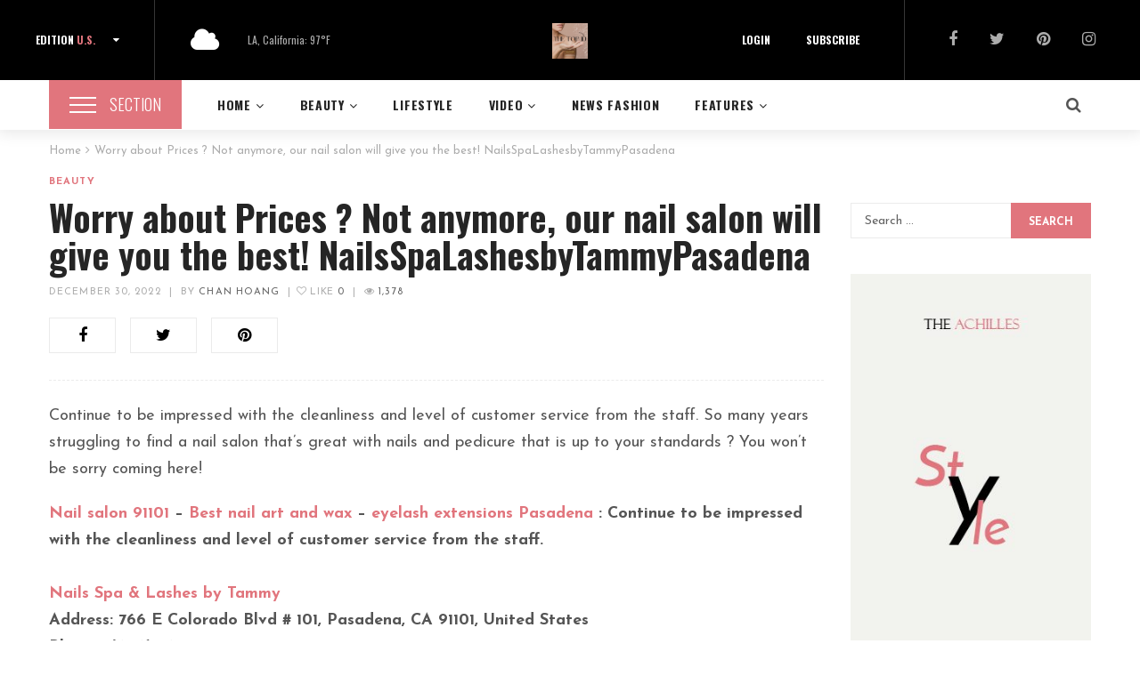

--- FILE ---
content_type: text/html; charset=UTF-8
request_url: https://top10nailsalonus.com/worry-about-prices-not-anymore-our-nail-salon-will-give-you-the-best-nailsspalashesbytammypasadena/
body_size: 32587
content:
<!DOCTYPE html>
<html lang="en-US">
<head>
	<meta charset="UTF-8"/>
<meta name="viewport" content="width=device-width, initial-scale=1, maximum-scale=1">



<link rel="profile" href="http://gmpg.org/xfn/11" />

	<link rel="shortcut icon" href="https://top10nailsalonus.com/wp-content/uploads/2024/10/900x900-OANH-1.jpg" />





<title>Worry about Prices ? Not anymore, our nail salon will give you the best! NailsSpaLashesbyTammyPasadena &#8211; Top 10 Nail Salon in USA</title>
<meta name='robots' content='max-image-preview:large' />
<link rel='dns-prefetch' href='//fonts.googleapis.com' />
<link rel="alternate" type="application/rss+xml" title="Top 10 Nail Salon in USA &raquo; Feed" href="https://top10nailsalonus.com/feed/" />
<link rel="alternate" type="application/rss+xml" title="Top 10 Nail Salon in USA &raquo; Comments Feed" href="https://top10nailsalonus.com/comments/feed/" />
<link rel="alternate" title="oEmbed (JSON)" type="application/json+oembed" href="https://top10nailsalonus.com/wp-json/oembed/1.0/embed?url=https%3A%2F%2Ftop10nailsalonus.com%2Fworry-about-prices-not-anymore-our-nail-salon-will-give-you-the-best-nailsspalashesbytammypasadena%2F" />
<link rel="alternate" title="oEmbed (XML)" type="text/xml+oembed" href="https://top10nailsalonus.com/wp-json/oembed/1.0/embed?url=https%3A%2F%2Ftop10nailsalonus.com%2Fworry-about-prices-not-anymore-our-nail-salon-will-give-you-the-best-nailsspalashesbytammypasadena%2F&#038;format=xml" />
	<!-- Facebook Meta -->
	<meta property="og:title" content="Worry about Prices ? Not anymore, our nail salon will give you the best! NailsSpaLashesbyTammyPasadena - Top 10 Nail Salon in USA"/>
	<meta property="og:type" content="article"/>
	<meta property="og:url" content="https://top10nailsalonus.com/worry-about-prices-not-anymore-our-nail-salon-will-give-you-the-best-nailsspalashesbytammypasadena/"/>
	<meta property="og:site_name" content="Top 10 Nail Salon in USA"/>
	<meta property="og:description" content="Continue to be impressed with the cleanliness and level of customer service from the staff.&nbsp;So...">
	<meta property="og:image" content="https://top10nailsalonus.com/wp-content/uploads/2024/10/900x900-OANH-1.jpg"/>



	<!-- Twitter Card data -->
	<meta name="twitter:card" content="summary_large_image">
	<meta name="twitter:title" content="Worry about Prices ? Not anymore, our nail salon will give you the best! NailsSpaLashesbyTammyPasadena">
	<meta name="twitter:description" content="Continue to be impressed with the cleanliness and level of customer service from the staff.&nbsp;So...">

	<meta property="twitter:image:src" content="https://top10nailsalonus.com/wp-content/uploads/2024/10/900x900-OANH-1.jpg"/>


	<!-- Google Authorship and Publisher Markup -->
<style id='wp-img-auto-sizes-contain-inline-css' type='text/css'>
img:is([sizes=auto i],[sizes^="auto," i]){contain-intrinsic-size:3000px 1500px}
/*# sourceURL=wp-img-auto-sizes-contain-inline-css */
</style>
<link rel='stylesheet' id='gsf_google-fonts-css' href='https://fonts.googleapis.com/css?family=Josefin+Sans%3A100%2C100i%2C300%2C300i%2Cregular%2C400i%2C600%2C600i%2C700%2C700i%7CFelix+Titling%3A%7COswald%3A300%2Cregular%2C700&#038;subset=latin-ext%2Clatin&#038;ver=6.9' type='text/css' media='all' />
<link rel='stylesheet' id='dashicons-css' href='https://top10nailsalonus.com/wp-includes/css/dashicons.min.css?ver=6.9' type='text/css' media='all' />
<link rel='stylesheet' id='post-views-counter-frontend-css' href='https://top10nailsalonus.com/wp-content/plugins/post-views-counter/css/frontend.css?ver=1.7.3' type='text/css' media='all' />
<style id='wp-emoji-styles-inline-css' type='text/css'>

	img.wp-smiley, img.emoji {
		display: inline !important;
		border: none !important;
		box-shadow: none !important;
		height: 1em !important;
		width: 1em !important;
		margin: 0 0.07em !important;
		vertical-align: -0.1em !important;
		background: none !important;
		padding: 0 !important;
	}
/*# sourceURL=wp-emoji-styles-inline-css */
</style>
<link rel='stylesheet' id='wp-block-library-css' href='https://top10nailsalonus.com/wp-includes/css/dist/block-library/style.min.css?ver=6.9' type='text/css' media='all' />
<style id='wp-block-embed-inline-css' type='text/css'>
.wp-block-embed.alignleft,.wp-block-embed.alignright,.wp-block[data-align=left]>[data-type="core/embed"],.wp-block[data-align=right]>[data-type="core/embed"]{max-width:360px;width:100%}.wp-block-embed.alignleft .wp-block-embed__wrapper,.wp-block-embed.alignright .wp-block-embed__wrapper,.wp-block[data-align=left]>[data-type="core/embed"] .wp-block-embed__wrapper,.wp-block[data-align=right]>[data-type="core/embed"] .wp-block-embed__wrapper{min-width:280px}.wp-block-cover .wp-block-embed{min-height:240px;min-width:320px}.wp-block-embed{overflow-wrap:break-word}.wp-block-embed :where(figcaption){margin-bottom:1em;margin-top:.5em}.wp-block-embed iframe{max-width:100%}.wp-block-embed__wrapper{position:relative}.wp-embed-responsive .wp-has-aspect-ratio .wp-block-embed__wrapper:before{content:"";display:block;padding-top:50%}.wp-embed-responsive .wp-has-aspect-ratio iframe{bottom:0;height:100%;left:0;position:absolute;right:0;top:0;width:100%}.wp-embed-responsive .wp-embed-aspect-21-9 .wp-block-embed__wrapper:before{padding-top:42.85%}.wp-embed-responsive .wp-embed-aspect-18-9 .wp-block-embed__wrapper:before{padding-top:50%}.wp-embed-responsive .wp-embed-aspect-16-9 .wp-block-embed__wrapper:before{padding-top:56.25%}.wp-embed-responsive .wp-embed-aspect-4-3 .wp-block-embed__wrapper:before{padding-top:75%}.wp-embed-responsive .wp-embed-aspect-1-1 .wp-block-embed__wrapper:before{padding-top:100%}.wp-embed-responsive .wp-embed-aspect-9-16 .wp-block-embed__wrapper:before{padding-top:177.77%}.wp-embed-responsive .wp-embed-aspect-1-2 .wp-block-embed__wrapper:before{padding-top:200%}
/*# sourceURL=https://top10nailsalonus.com/wp-includes/blocks/embed/style.min.css */
</style>
<style id='wp-block-embed-theme-inline-css' type='text/css'>
.wp-block-embed :where(figcaption){color:#555;font-size:13px;text-align:center}.is-dark-theme .wp-block-embed :where(figcaption){color:#ffffffa6}.wp-block-embed{margin:0 0 1em}
/*# sourceURL=https://top10nailsalonus.com/wp-includes/blocks/embed/theme.min.css */
</style>
<style id='wp-block-social-links-inline-css' type='text/css'>
.wp-block-social-links{background:none;box-sizing:border-box;margin-left:0;padding-left:0;padding-right:0;text-indent:0}.wp-block-social-links .wp-social-link a,.wp-block-social-links .wp-social-link a:hover{border-bottom:0;box-shadow:none;text-decoration:none}.wp-block-social-links .wp-social-link svg{height:1em;width:1em}.wp-block-social-links .wp-social-link span:not(.screen-reader-text){font-size:.65em;margin-left:.5em;margin-right:.5em}.wp-block-social-links.has-small-icon-size{font-size:16px}.wp-block-social-links,.wp-block-social-links.has-normal-icon-size{font-size:24px}.wp-block-social-links.has-large-icon-size{font-size:36px}.wp-block-social-links.has-huge-icon-size{font-size:48px}.wp-block-social-links.aligncenter{display:flex;justify-content:center}.wp-block-social-links.alignright{justify-content:flex-end}.wp-block-social-link{border-radius:9999px;display:block}@media not (prefers-reduced-motion){.wp-block-social-link{transition:transform .1s ease}}.wp-block-social-link{height:auto}.wp-block-social-link a{align-items:center;display:flex;line-height:0}.wp-block-social-link:hover{transform:scale(1.1)}.wp-block-social-links .wp-block-social-link.wp-social-link{display:inline-block;margin:0;padding:0}.wp-block-social-links .wp-block-social-link.wp-social-link .wp-block-social-link-anchor,.wp-block-social-links .wp-block-social-link.wp-social-link .wp-block-social-link-anchor svg,.wp-block-social-links .wp-block-social-link.wp-social-link .wp-block-social-link-anchor:active,.wp-block-social-links .wp-block-social-link.wp-social-link .wp-block-social-link-anchor:hover,.wp-block-social-links .wp-block-social-link.wp-social-link .wp-block-social-link-anchor:visited{color:currentColor;fill:currentColor}:where(.wp-block-social-links:not(.is-style-logos-only)) .wp-social-link{background-color:#f0f0f0;color:#444}:where(.wp-block-social-links:not(.is-style-logos-only)) .wp-social-link-amazon{background-color:#f90;color:#fff}:where(.wp-block-social-links:not(.is-style-logos-only)) .wp-social-link-bandcamp{background-color:#1ea0c3;color:#fff}:where(.wp-block-social-links:not(.is-style-logos-only)) .wp-social-link-behance{background-color:#0757fe;color:#fff}:where(.wp-block-social-links:not(.is-style-logos-only)) .wp-social-link-bluesky{background-color:#0a7aff;color:#fff}:where(.wp-block-social-links:not(.is-style-logos-only)) .wp-social-link-codepen{background-color:#1e1f26;color:#fff}:where(.wp-block-social-links:not(.is-style-logos-only)) .wp-social-link-deviantart{background-color:#02e49b;color:#fff}:where(.wp-block-social-links:not(.is-style-logos-only)) .wp-social-link-discord{background-color:#5865f2;color:#fff}:where(.wp-block-social-links:not(.is-style-logos-only)) .wp-social-link-dribbble{background-color:#e94c89;color:#fff}:where(.wp-block-social-links:not(.is-style-logos-only)) .wp-social-link-dropbox{background-color:#4280ff;color:#fff}:where(.wp-block-social-links:not(.is-style-logos-only)) .wp-social-link-etsy{background-color:#f45800;color:#fff}:where(.wp-block-social-links:not(.is-style-logos-only)) .wp-social-link-facebook{background-color:#0866ff;color:#fff}:where(.wp-block-social-links:not(.is-style-logos-only)) .wp-social-link-fivehundredpx{background-color:#000;color:#fff}:where(.wp-block-social-links:not(.is-style-logos-only)) .wp-social-link-flickr{background-color:#0461dd;color:#fff}:where(.wp-block-social-links:not(.is-style-logos-only)) .wp-social-link-foursquare{background-color:#e65678;color:#fff}:where(.wp-block-social-links:not(.is-style-logos-only)) .wp-social-link-github{background-color:#24292d;color:#fff}:where(.wp-block-social-links:not(.is-style-logos-only)) .wp-social-link-goodreads{background-color:#eceadd;color:#382110}:where(.wp-block-social-links:not(.is-style-logos-only)) .wp-social-link-google{background-color:#ea4434;color:#fff}:where(.wp-block-social-links:not(.is-style-logos-only)) .wp-social-link-gravatar{background-color:#1d4fc4;color:#fff}:where(.wp-block-social-links:not(.is-style-logos-only)) .wp-social-link-instagram{background-color:#f00075;color:#fff}:where(.wp-block-social-links:not(.is-style-logos-only)) .wp-social-link-lastfm{background-color:#e21b24;color:#fff}:where(.wp-block-social-links:not(.is-style-logos-only)) .wp-social-link-linkedin{background-color:#0d66c2;color:#fff}:where(.wp-block-social-links:not(.is-style-logos-only)) .wp-social-link-mastodon{background-color:#3288d4;color:#fff}:where(.wp-block-social-links:not(.is-style-logos-only)) .wp-social-link-medium{background-color:#000;color:#fff}:where(.wp-block-social-links:not(.is-style-logos-only)) .wp-social-link-meetup{background-color:#f6405f;color:#fff}:where(.wp-block-social-links:not(.is-style-logos-only)) .wp-social-link-patreon{background-color:#000;color:#fff}:where(.wp-block-social-links:not(.is-style-logos-only)) .wp-social-link-pinterest{background-color:#e60122;color:#fff}:where(.wp-block-social-links:not(.is-style-logos-only)) .wp-social-link-pocket{background-color:#ef4155;color:#fff}:where(.wp-block-social-links:not(.is-style-logos-only)) .wp-social-link-reddit{background-color:#ff4500;color:#fff}:where(.wp-block-social-links:not(.is-style-logos-only)) .wp-social-link-skype{background-color:#0478d7;color:#fff}:where(.wp-block-social-links:not(.is-style-logos-only)) .wp-social-link-snapchat{background-color:#fefc00;color:#fff;stroke:#000}:where(.wp-block-social-links:not(.is-style-logos-only)) .wp-social-link-soundcloud{background-color:#ff5600;color:#fff}:where(.wp-block-social-links:not(.is-style-logos-only)) .wp-social-link-spotify{background-color:#1bd760;color:#fff}:where(.wp-block-social-links:not(.is-style-logos-only)) .wp-social-link-telegram{background-color:#2aabee;color:#fff}:where(.wp-block-social-links:not(.is-style-logos-only)) .wp-social-link-threads{background-color:#000;color:#fff}:where(.wp-block-social-links:not(.is-style-logos-only)) .wp-social-link-tiktok{background-color:#000;color:#fff}:where(.wp-block-social-links:not(.is-style-logos-only)) .wp-social-link-tumblr{background-color:#011835;color:#fff}:where(.wp-block-social-links:not(.is-style-logos-only)) .wp-social-link-twitch{background-color:#6440a4;color:#fff}:where(.wp-block-social-links:not(.is-style-logos-only)) .wp-social-link-twitter{background-color:#1da1f2;color:#fff}:where(.wp-block-social-links:not(.is-style-logos-only)) .wp-social-link-vimeo{background-color:#1eb7ea;color:#fff}:where(.wp-block-social-links:not(.is-style-logos-only)) .wp-social-link-vk{background-color:#4680c2;color:#fff}:where(.wp-block-social-links:not(.is-style-logos-only)) .wp-social-link-wordpress{background-color:#3499cd;color:#fff}:where(.wp-block-social-links:not(.is-style-logos-only)) .wp-social-link-whatsapp{background-color:#25d366;color:#fff}:where(.wp-block-social-links:not(.is-style-logos-only)) .wp-social-link-x{background-color:#000;color:#fff}:where(.wp-block-social-links:not(.is-style-logos-only)) .wp-social-link-yelp{background-color:#d32422;color:#fff}:where(.wp-block-social-links:not(.is-style-logos-only)) .wp-social-link-youtube{background-color:red;color:#fff}:where(.wp-block-social-links.is-style-logos-only) .wp-social-link{background:none}:where(.wp-block-social-links.is-style-logos-only) .wp-social-link svg{height:1.25em;width:1.25em}:where(.wp-block-social-links.is-style-logos-only) .wp-social-link-amazon{color:#f90}:where(.wp-block-social-links.is-style-logos-only) .wp-social-link-bandcamp{color:#1ea0c3}:where(.wp-block-social-links.is-style-logos-only) .wp-social-link-behance{color:#0757fe}:where(.wp-block-social-links.is-style-logos-only) .wp-social-link-bluesky{color:#0a7aff}:where(.wp-block-social-links.is-style-logos-only) .wp-social-link-codepen{color:#1e1f26}:where(.wp-block-social-links.is-style-logos-only) .wp-social-link-deviantart{color:#02e49b}:where(.wp-block-social-links.is-style-logos-only) .wp-social-link-discord{color:#5865f2}:where(.wp-block-social-links.is-style-logos-only) .wp-social-link-dribbble{color:#e94c89}:where(.wp-block-social-links.is-style-logos-only) .wp-social-link-dropbox{color:#4280ff}:where(.wp-block-social-links.is-style-logos-only) .wp-social-link-etsy{color:#f45800}:where(.wp-block-social-links.is-style-logos-only) .wp-social-link-facebook{color:#0866ff}:where(.wp-block-social-links.is-style-logos-only) .wp-social-link-fivehundredpx{color:#000}:where(.wp-block-social-links.is-style-logos-only) .wp-social-link-flickr{color:#0461dd}:where(.wp-block-social-links.is-style-logos-only) .wp-social-link-foursquare{color:#e65678}:where(.wp-block-social-links.is-style-logos-only) .wp-social-link-github{color:#24292d}:where(.wp-block-social-links.is-style-logos-only) .wp-social-link-goodreads{color:#382110}:where(.wp-block-social-links.is-style-logos-only) .wp-social-link-google{color:#ea4434}:where(.wp-block-social-links.is-style-logos-only) .wp-social-link-gravatar{color:#1d4fc4}:where(.wp-block-social-links.is-style-logos-only) .wp-social-link-instagram{color:#f00075}:where(.wp-block-social-links.is-style-logos-only) .wp-social-link-lastfm{color:#e21b24}:where(.wp-block-social-links.is-style-logos-only) .wp-social-link-linkedin{color:#0d66c2}:where(.wp-block-social-links.is-style-logos-only) .wp-social-link-mastodon{color:#3288d4}:where(.wp-block-social-links.is-style-logos-only) .wp-social-link-medium{color:#000}:where(.wp-block-social-links.is-style-logos-only) .wp-social-link-meetup{color:#f6405f}:where(.wp-block-social-links.is-style-logos-only) .wp-social-link-patreon{color:#000}:where(.wp-block-social-links.is-style-logos-only) .wp-social-link-pinterest{color:#e60122}:where(.wp-block-social-links.is-style-logos-only) .wp-social-link-pocket{color:#ef4155}:where(.wp-block-social-links.is-style-logos-only) .wp-social-link-reddit{color:#ff4500}:where(.wp-block-social-links.is-style-logos-only) .wp-social-link-skype{color:#0478d7}:where(.wp-block-social-links.is-style-logos-only) .wp-social-link-snapchat{color:#fff;stroke:#000}:where(.wp-block-social-links.is-style-logos-only) .wp-social-link-soundcloud{color:#ff5600}:where(.wp-block-social-links.is-style-logos-only) .wp-social-link-spotify{color:#1bd760}:where(.wp-block-social-links.is-style-logos-only) .wp-social-link-telegram{color:#2aabee}:where(.wp-block-social-links.is-style-logos-only) .wp-social-link-threads{color:#000}:where(.wp-block-social-links.is-style-logos-only) .wp-social-link-tiktok{color:#000}:where(.wp-block-social-links.is-style-logos-only) .wp-social-link-tumblr{color:#011835}:where(.wp-block-social-links.is-style-logos-only) .wp-social-link-twitch{color:#6440a4}:where(.wp-block-social-links.is-style-logos-only) .wp-social-link-twitter{color:#1da1f2}:where(.wp-block-social-links.is-style-logos-only) .wp-social-link-vimeo{color:#1eb7ea}:where(.wp-block-social-links.is-style-logos-only) .wp-social-link-vk{color:#4680c2}:where(.wp-block-social-links.is-style-logos-only) .wp-social-link-whatsapp{color:#25d366}:where(.wp-block-social-links.is-style-logos-only) .wp-social-link-wordpress{color:#3499cd}:where(.wp-block-social-links.is-style-logos-only) .wp-social-link-x{color:#000}:where(.wp-block-social-links.is-style-logos-only) .wp-social-link-yelp{color:#d32422}:where(.wp-block-social-links.is-style-logos-only) .wp-social-link-youtube{color:red}.wp-block-social-links.is-style-pill-shape .wp-social-link{width:auto}:root :where(.wp-block-social-links .wp-social-link a){padding:.25em}:root :where(.wp-block-social-links.is-style-logos-only .wp-social-link a){padding:0}:root :where(.wp-block-social-links.is-style-pill-shape .wp-social-link a){padding-left:.6666666667em;padding-right:.6666666667em}.wp-block-social-links:not(.has-icon-color):not(.has-icon-background-color) .wp-social-link-snapchat .wp-block-social-link-label{color:#000}
/*# sourceURL=https://top10nailsalonus.com/wp-includes/blocks/social-links/style.min.css */
</style>
<style id='global-styles-inline-css' type='text/css'>
:root{--wp--preset--aspect-ratio--square: 1;--wp--preset--aspect-ratio--4-3: 4/3;--wp--preset--aspect-ratio--3-4: 3/4;--wp--preset--aspect-ratio--3-2: 3/2;--wp--preset--aspect-ratio--2-3: 2/3;--wp--preset--aspect-ratio--16-9: 16/9;--wp--preset--aspect-ratio--9-16: 9/16;--wp--preset--color--black: #000000;--wp--preset--color--cyan-bluish-gray: #abb8c3;--wp--preset--color--white: #ffffff;--wp--preset--color--pale-pink: #f78da7;--wp--preset--color--vivid-red: #cf2e2e;--wp--preset--color--luminous-vivid-orange: #ff6900;--wp--preset--color--luminous-vivid-amber: #fcb900;--wp--preset--color--light-green-cyan: #7bdcb5;--wp--preset--color--vivid-green-cyan: #00d084;--wp--preset--color--pale-cyan-blue: #8ed1fc;--wp--preset--color--vivid-cyan-blue: #0693e3;--wp--preset--color--vivid-purple: #9b51e0;--wp--preset--gradient--vivid-cyan-blue-to-vivid-purple: linear-gradient(135deg,rgb(6,147,227) 0%,rgb(155,81,224) 100%);--wp--preset--gradient--light-green-cyan-to-vivid-green-cyan: linear-gradient(135deg,rgb(122,220,180) 0%,rgb(0,208,130) 100%);--wp--preset--gradient--luminous-vivid-amber-to-luminous-vivid-orange: linear-gradient(135deg,rgb(252,185,0) 0%,rgb(255,105,0) 100%);--wp--preset--gradient--luminous-vivid-orange-to-vivid-red: linear-gradient(135deg,rgb(255,105,0) 0%,rgb(207,46,46) 100%);--wp--preset--gradient--very-light-gray-to-cyan-bluish-gray: linear-gradient(135deg,rgb(238,238,238) 0%,rgb(169,184,195) 100%);--wp--preset--gradient--cool-to-warm-spectrum: linear-gradient(135deg,rgb(74,234,220) 0%,rgb(151,120,209) 20%,rgb(207,42,186) 40%,rgb(238,44,130) 60%,rgb(251,105,98) 80%,rgb(254,248,76) 100%);--wp--preset--gradient--blush-light-purple: linear-gradient(135deg,rgb(255,206,236) 0%,rgb(152,150,240) 100%);--wp--preset--gradient--blush-bordeaux: linear-gradient(135deg,rgb(254,205,165) 0%,rgb(254,45,45) 50%,rgb(107,0,62) 100%);--wp--preset--gradient--luminous-dusk: linear-gradient(135deg,rgb(255,203,112) 0%,rgb(199,81,192) 50%,rgb(65,88,208) 100%);--wp--preset--gradient--pale-ocean: linear-gradient(135deg,rgb(255,245,203) 0%,rgb(182,227,212) 50%,rgb(51,167,181) 100%);--wp--preset--gradient--electric-grass: linear-gradient(135deg,rgb(202,248,128) 0%,rgb(113,206,126) 100%);--wp--preset--gradient--midnight: linear-gradient(135deg,rgb(2,3,129) 0%,rgb(40,116,252) 100%);--wp--preset--font-size--small: 13px;--wp--preset--font-size--medium: 20px;--wp--preset--font-size--large: 36px;--wp--preset--font-size--x-large: 42px;--wp--preset--spacing--20: 0.44rem;--wp--preset--spacing--30: 0.67rem;--wp--preset--spacing--40: 1rem;--wp--preset--spacing--50: 1.5rem;--wp--preset--spacing--60: 2.25rem;--wp--preset--spacing--70: 3.38rem;--wp--preset--spacing--80: 5.06rem;--wp--preset--shadow--natural: 6px 6px 9px rgba(0, 0, 0, 0.2);--wp--preset--shadow--deep: 12px 12px 50px rgba(0, 0, 0, 0.4);--wp--preset--shadow--sharp: 6px 6px 0px rgba(0, 0, 0, 0.2);--wp--preset--shadow--outlined: 6px 6px 0px -3px rgb(255, 255, 255), 6px 6px rgb(0, 0, 0);--wp--preset--shadow--crisp: 6px 6px 0px rgb(0, 0, 0);}:where(.is-layout-flex){gap: 0.5em;}:where(.is-layout-grid){gap: 0.5em;}body .is-layout-flex{display: flex;}.is-layout-flex{flex-wrap: wrap;align-items: center;}.is-layout-flex > :is(*, div){margin: 0;}body .is-layout-grid{display: grid;}.is-layout-grid > :is(*, div){margin: 0;}:where(.wp-block-columns.is-layout-flex){gap: 2em;}:where(.wp-block-columns.is-layout-grid){gap: 2em;}:where(.wp-block-post-template.is-layout-flex){gap: 1.25em;}:where(.wp-block-post-template.is-layout-grid){gap: 1.25em;}.has-black-color{color: var(--wp--preset--color--black) !important;}.has-cyan-bluish-gray-color{color: var(--wp--preset--color--cyan-bluish-gray) !important;}.has-white-color{color: var(--wp--preset--color--white) !important;}.has-pale-pink-color{color: var(--wp--preset--color--pale-pink) !important;}.has-vivid-red-color{color: var(--wp--preset--color--vivid-red) !important;}.has-luminous-vivid-orange-color{color: var(--wp--preset--color--luminous-vivid-orange) !important;}.has-luminous-vivid-amber-color{color: var(--wp--preset--color--luminous-vivid-amber) !important;}.has-light-green-cyan-color{color: var(--wp--preset--color--light-green-cyan) !important;}.has-vivid-green-cyan-color{color: var(--wp--preset--color--vivid-green-cyan) !important;}.has-pale-cyan-blue-color{color: var(--wp--preset--color--pale-cyan-blue) !important;}.has-vivid-cyan-blue-color{color: var(--wp--preset--color--vivid-cyan-blue) !important;}.has-vivid-purple-color{color: var(--wp--preset--color--vivid-purple) !important;}.has-black-background-color{background-color: var(--wp--preset--color--black) !important;}.has-cyan-bluish-gray-background-color{background-color: var(--wp--preset--color--cyan-bluish-gray) !important;}.has-white-background-color{background-color: var(--wp--preset--color--white) !important;}.has-pale-pink-background-color{background-color: var(--wp--preset--color--pale-pink) !important;}.has-vivid-red-background-color{background-color: var(--wp--preset--color--vivid-red) !important;}.has-luminous-vivid-orange-background-color{background-color: var(--wp--preset--color--luminous-vivid-orange) !important;}.has-luminous-vivid-amber-background-color{background-color: var(--wp--preset--color--luminous-vivid-amber) !important;}.has-light-green-cyan-background-color{background-color: var(--wp--preset--color--light-green-cyan) !important;}.has-vivid-green-cyan-background-color{background-color: var(--wp--preset--color--vivid-green-cyan) !important;}.has-pale-cyan-blue-background-color{background-color: var(--wp--preset--color--pale-cyan-blue) !important;}.has-vivid-cyan-blue-background-color{background-color: var(--wp--preset--color--vivid-cyan-blue) !important;}.has-vivid-purple-background-color{background-color: var(--wp--preset--color--vivid-purple) !important;}.has-black-border-color{border-color: var(--wp--preset--color--black) !important;}.has-cyan-bluish-gray-border-color{border-color: var(--wp--preset--color--cyan-bluish-gray) !important;}.has-white-border-color{border-color: var(--wp--preset--color--white) !important;}.has-pale-pink-border-color{border-color: var(--wp--preset--color--pale-pink) !important;}.has-vivid-red-border-color{border-color: var(--wp--preset--color--vivid-red) !important;}.has-luminous-vivid-orange-border-color{border-color: var(--wp--preset--color--luminous-vivid-orange) !important;}.has-luminous-vivid-amber-border-color{border-color: var(--wp--preset--color--luminous-vivid-amber) !important;}.has-light-green-cyan-border-color{border-color: var(--wp--preset--color--light-green-cyan) !important;}.has-vivid-green-cyan-border-color{border-color: var(--wp--preset--color--vivid-green-cyan) !important;}.has-pale-cyan-blue-border-color{border-color: var(--wp--preset--color--pale-cyan-blue) !important;}.has-vivid-cyan-blue-border-color{border-color: var(--wp--preset--color--vivid-cyan-blue) !important;}.has-vivid-purple-border-color{border-color: var(--wp--preset--color--vivid-purple) !important;}.has-vivid-cyan-blue-to-vivid-purple-gradient-background{background: var(--wp--preset--gradient--vivid-cyan-blue-to-vivid-purple) !important;}.has-light-green-cyan-to-vivid-green-cyan-gradient-background{background: var(--wp--preset--gradient--light-green-cyan-to-vivid-green-cyan) !important;}.has-luminous-vivid-amber-to-luminous-vivid-orange-gradient-background{background: var(--wp--preset--gradient--luminous-vivid-amber-to-luminous-vivid-orange) !important;}.has-luminous-vivid-orange-to-vivid-red-gradient-background{background: var(--wp--preset--gradient--luminous-vivid-orange-to-vivid-red) !important;}.has-very-light-gray-to-cyan-bluish-gray-gradient-background{background: var(--wp--preset--gradient--very-light-gray-to-cyan-bluish-gray) !important;}.has-cool-to-warm-spectrum-gradient-background{background: var(--wp--preset--gradient--cool-to-warm-spectrum) !important;}.has-blush-light-purple-gradient-background{background: var(--wp--preset--gradient--blush-light-purple) !important;}.has-blush-bordeaux-gradient-background{background: var(--wp--preset--gradient--blush-bordeaux) !important;}.has-luminous-dusk-gradient-background{background: var(--wp--preset--gradient--luminous-dusk) !important;}.has-pale-ocean-gradient-background{background: var(--wp--preset--gradient--pale-ocean) !important;}.has-electric-grass-gradient-background{background: var(--wp--preset--gradient--electric-grass) !important;}.has-midnight-gradient-background{background: var(--wp--preset--gradient--midnight) !important;}.has-small-font-size{font-size: var(--wp--preset--font-size--small) !important;}.has-medium-font-size{font-size: var(--wp--preset--font-size--medium) !important;}.has-large-font-size{font-size: var(--wp--preset--font-size--large) !important;}.has-x-large-font-size{font-size: var(--wp--preset--font-size--x-large) !important;}
/*# sourceURL=global-styles-inline-css */
</style>

<style id='classic-theme-styles-inline-css' type='text/css'>
/*! This file is auto-generated */
.wp-block-button__link{color:#fff;background-color:#32373c;border-radius:9999px;box-shadow:none;text-decoration:none;padding:calc(.667em + 2px) calc(1.333em + 2px);font-size:1.125em}.wp-block-file__button{background:#32373c;color:#fff;text-decoration:none}
/*# sourceURL=/wp-includes/css/classic-themes.min.css */
</style>
<link rel='stylesheet' id='gsf_admin-bar-css' href='https://top10nailsalonus.com/wp-content/plugins/achilles-framework/assets/css/admin-bar.min.css?ver=1.4' type='text/css' media='all' />
<link rel='stylesheet' id='font-awesome-css' href='https://top10nailsalonus.com/wp-content/plugins/achilles-framework/libs/smart-framework/assets/vendors/font-awesome/css/font-awesome.min.css?ver=4.7.0' type='text/css' media='all' />
<link rel='stylesheet' id='font-elegant-css' href='https://top10nailsalonus.com/wp-content/themes/g5plus-achilles/assets/vendors/font-elegant/css/font-elegant.min.css?ver=6.9' type='text/css' media='all' />
<link rel='stylesheet' id='gsf_xmenu-animate-css' href='https://top10nailsalonus.com/wp-content/plugins/achilles-framework/core/xmenu/assets/css/animate.min.css?ver=3.5.1' type='text/css' media='all' />
<link rel='stylesheet' id='contact-form-7-css' href='https://top10nailsalonus.com/wp-content/plugins/contact-form-7/includes/css/styles.css?ver=6.1.4' type='text/css' media='all' />
<link rel='stylesheet' id='ladda-css' href='https://top10nailsalonus.com/wp-content/plugins/g5plus-post-like/assets/vendors/ladda/ladda-themeless.min.css?ver=1.0' type='text/css' media='all' />
<link rel='stylesheet' id='bootstrap-css' href='https://top10nailsalonus.com/wp-content/themes/g5plus-achilles/assets/vendors/bootstrap/css/bootstrap.min.css?ver=3.3.7' type='text/css' media='all' />
<link rel='stylesheet' id='custom-bootstrap-css' href='https://top10nailsalonus.com/wp-content/themes/g5plus-achilles/assets/vendors/bootstrap/css/custom-bootstrap.min.css?ver=3.3.7' type='text/css' media='all' />
<link rel='stylesheet' id='owl-carousel-css' href='https://top10nailsalonus.com/wp-content/themes/g5plus-achilles/assets/vendors/owl.carousel/assets/owl.carousel.min.css?ver=2.2.0' type='text/css' media='all' />
<link rel='stylesheet' id='owl-carousel-theme-default-css' href='https://top10nailsalonus.com/wp-content/themes/g5plus-achilles/assets/vendors/owl.carousel/assets/owl.theme.default.min.css?ver=2.2.0' type='text/css' media='all' />
<link rel='stylesheet' id='perfect-scrollbar-css' href='https://top10nailsalonus.com/wp-content/plugins/achilles-framework/libs/smart-framework/assets/vendors/perfect-scrollbar/css/perfect-scrollbar.min.css?ver=0.6.11' type='text/css' media='all' />
<link rel='stylesheet' id='magnific-popup-css' href='https://top10nailsalonus.com/wp-content/plugins/achilles-framework/libs/smart-framework/assets/vendors/magnific-popup/magnific-popup.min.css?ver=1.1.0' type='text/css' media='all' />
<link rel='stylesheet' id='animate-css-css' href='https://top10nailsalonus.com/wp-content/themes/g5plus-achilles/assets/css/animate.min.css?ver=1.0' type='text/css' media='all' />
<link rel='stylesheet' id='gsf_main-css' href='https://top10nailsalonus.com/wp-content/themes/g5plus-achilles/style.min.css?ver=6.9' type='text/css' media='all' />
<style id='gsf_main-inline-css' type='text/css'>
			body {
				background-color: #fff !important
			}				.site-loading {
					background-color: #fff !important;
				}                        .top-drawer-content {
                                                        padding-top: 10px;                            padding-bottom: 10px;
                        }                        #primary-content {
                                                        padding-left: 0px;                            padding-right: 0px;                            padding-top: 15px;                            padding-bottom: 30px;
                        }                .thumbnail-size-thumbnail:before {
                    padding-bottom: 100%;
                }                .thumbnail-size-medium:before {
                    padding-bottom: 100%;
                }                .thumbnail-size-large:before {
                    padding-bottom: 100%;
                }                .thumbnail-size-1536x1536:before {
                    padding-bottom: 100%;
                }                .thumbnail-size-2048x2048:before {
                    padding-bottom: 100%;
                }                .thumbnail-size-tptn_thumbnail:before {
                    padding-bottom: 100%;
                }.vc_custom_1509501567229{margin-top: 15px !important;background-color: #ffffff !important;}.vc_custom_1508380624079{padding-top: 90px !important;padding-bottom: 65px !important;background-color: #f7f7f4 !important;}.vc_custom_1508380192738{padding-top: 40px !important;background-color: #111111 !important;}.vc_custom_1503974212751{margin-top: -5px !important;margin-bottom: 21px !important;}.vc_custom_1510020511016{margin-top: -172px !important;}.vc_custom_1503974275942{margin-bottom: 25px !important;}.vc_custom_1510020177563{margin-top: 15px !important;}.vc_custom_1505817089356{margin-top: 18px !important;margin-bottom: 0px !important;}                .canvas-overlay {
                    cursor: url(https://top10nailsalonus.com/wp-content/themes/g5plus-achilles/assets/images/close.png) 15 15, default;
                }
/*# sourceURL=gsf_main-inline-css */
</style>
<link rel='stylesheet' id='gsf_skin_skin-dark-css' href='https://top10nailsalonus.com/wp-content/themes/g5plus-achilles/assets/skin/skin-dark.min.css?ver=6.9' type='text/css' media='all' />
<link rel='stylesheet' id='gsf_skin_skin-light-css' href='https://top10nailsalonus.com/wp-content/themes/g5plus-achilles/assets/skin/skin-light.min.css?ver=6.9' type='text/css' media='all' />
<link rel='stylesheet' id='js_composer_front-css' href='https://top10nailsalonus.com/wp-content/plugins/js_composer/assets/css/js_composer.min.css?ver=5.6' type='text/css' media='all' />
<link rel='stylesheet' id='wp-block-paragraph-css' href='https://top10nailsalonus.com/wp-includes/blocks/paragraph/style.min.css?ver=6.9' type='text/css' media='all' />
<link rel='stylesheet' id='wp-block-table-css' href='https://top10nailsalonus.com/wp-includes/blocks/table/style.min.css?ver=6.9' type='text/css' media='all' />
<link rel='stylesheet' id='wp-block-table-theme-css' href='https://top10nailsalonus.com/wp-includes/blocks/table/theme.min.css?ver=6.9' type='text/css' media='all' />
<script type="text/javascript" src="https://top10nailsalonus.com/wp-includes/js/jquery/jquery.min.js?ver=3.7.1" id="jquery-core-js"></script>
<script type="text/javascript" src="https://top10nailsalonus.com/wp-includes/js/jquery/jquery-migrate.min.js?ver=3.4.1" id="jquery-migrate-js"></script>
<link rel="https://api.w.org/" href="https://top10nailsalonus.com/wp-json/" /><link rel="alternate" title="JSON" type="application/json" href="https://top10nailsalonus.com/wp-json/wp/v2/posts/6813" /><link rel="EditURI" type="application/rsd+xml" title="RSD" href="https://top10nailsalonus.com/xmlrpc.php?rsd" />
<meta name="generator" content="WordPress 6.9" />
<link rel="canonical" href="https://top10nailsalonus.com/worry-about-prices-not-anymore-our-nail-salon-will-give-you-the-best-nailsspalashesbytammypasadena/" />
<link rel='shortlink' href='https://top10nailsalonus.com/?p=6813' />
<style type="text/css" id="g5plus-custom-css"></style><style type="text/css" id="g5plus-custom-js"></style><meta name="generator" content="Powered by WPBakery Page Builder - drag and drop page builder for WordPress."/>
<!--[if lte IE 9]><link rel="stylesheet" type="text/css" href="https://top10nailsalonus.com/wp-content/plugins/js_composer/assets/css/vc_lte_ie9.min.css" media="screen"><![endif]--><style type="text/css" id="gsf-custom-css"></style><noscript><style type="text/css"> .wpb_animate_when_almost_visible { opacity: 1; }</style></noscript>	<meta name="google-site-verification" content="_S3a9LX2wOkoVjAu5AaDN64WZFoZTO2CnhImZbxYCHM" />
<link rel='stylesheet' id='gsf_g5-posts-carousel-css' href='https://top10nailsalonus.com/wp-content/plugins/achilles-framework/shortcodes/posts-carousel/assets/css/posts-carousel.min.css?ver=1.4' type='text/css' media='all' />
<link rel='stylesheet' id='gsf_g5-heading-css' href='https://top10nailsalonus.com/wp-content/plugins/achilles-framework/shortcodes/heading/assets/css/heading.min.css?ver=1.4' type='text/css' media='all' />
<link rel='stylesheet' id='gsf_g5-new-magazine-css' href='https://top10nailsalonus.com/wp-content/plugins/achilles-framework/shortcodes/new-magazine/assets/css/new-magazine.min.css?ver=1.4' type='text/css' media='all' />
</head>
<body class="wp-singular post-template-default single single-post postid-6813 single-format-chat wp-embed-responsive wp-theme-g5plus-achilles chrome single-post-layout-1 wpb-js-composer js-comp-ver-5.6 vc_responsive" >
<!-- Open Wrapper -->
<div id="gf-wrapper" class="gf-skin skin-light">
	<header data-layout="header-2" data-responsive-breakpoint="1199" data-sticky-skin="gf-skin skin-light" class="main-header header-2 gf-skin skin-dark">
		<div class="header-wrap gf-border-bottom border-color">
	<div class="header-above header-full-width">
		<div class="container">
			<div class="header-inner x-nav-menu-container clearfix">
				<ul class="header-customize header-customize-left gf-inline">
						<li class="customize-sidebar">
					<aside id="custom_html-2" class="widget_text widget widget_custom_html"><div class="textwidget custom-html-widget"><div class="custom-dropdown-list fold-out hover">
	<a href="#">EDITION<span class='accent-color'>  U.S.</span><i class="fa fa-caret-down"></i></a>
	<ul class="fold-out-drop">
		<li><a href="#">United Kingdom</a></li>
		<li><a href="#">United states</a></li>
		<li><a href="#">France</a></li>
		<li><a href="#">Canada</a></li>
		<li><a href="#">India</a></li>
		<li><a href="#">Australia</a></li>
	</ul>
</div></div></aside>			</li>
					<li class="customize-custom-html">
				<div class="weather-custom">
    <i class="fa fa-cloud"></i>
    <span>LA, California:   97°F</span>
</div>			</li>
			</ul>
				<div class="logo-header has-logo-sticky">
	<a class="main-logo" href="https://top10nailsalonus.com/"
	   title="Top 10 Nail Salon in USA-Find Local Ideal Beauty Salon | Restaurants | Near You!">
					<img  src="https://top10nailsalonus.com/wp-content/uploads/2024/10/900x900-OANH-1.jpg"
															   alt="Top 10 Nail Salon in USA-Find Local Ideal Beauty Salon | Restaurants | Near You!">
			</a>
			<a class="sticky-logo" href="https://top10nailsalonus.com/" title="Top 10 Nail Salon in USA-Find Local Ideal Beauty Salon | Restaurants | Near You!">
							<img  src="https://top10nailsalonus.com/wp-content/uploads/2024/10/900x900-OANH-1.jpg"
																		  alt="Top 10 Nail Salon in USA-Find Local Ideal Beauty Salon | Restaurants | Near You!">
					</a>
	</div>
				<ul class="header-customize header-customize-right gf-inline">
						<li class="customize-sidebar">
					<aside id="custom_html-4" class="widget_text white-color widget widget_custom_html"><div class="textwidget custom-html-widget"><div class="login display-inline-block mg-right-40"><a class="gsf-login-link-sign-in" href="#">LOGIN</a></div>
<div class="subscribe display-inline-block"><a class="gsf-popup-mailchimp" href="#">SUBSCRIBE</a></div></div></aside>			</li>
					<li class="customize-social-networks">
				<ul class="gf-social-icon gf-inline">
									<li class="social-facebook">
									<a class="" title="Facebook" href="#"><i class="fa fa-facebook"></i></a>
				
			</li>
											<li class="social-twitter">
									<a class="" title="Twitter" href="#"><i class="fa fa-twitter"></i></a>
				
			</li>
											<li class="social-pinterest">
									<a class="" title="Pinterest" href="#"><i class="fa fa-pinterest"></i></a>
				
			</li>
											<li class="social-instagram">
									<a class="" title="Instagram" href="#"><i class="fa fa-instagram"></i></a>
				
			</li>
			</ul>

			</li>
			</ul>
			</div>
		</div>
	</div>
	
	<nav data-skin="gf-skin skin-light" class="primary-menu gf-skin skin-light header-sticky">
		<div class="container">
			<div class="primary-menu-inner">
				<ul class="header-customize header-customize-nav_left gf-inline">
						<li class="customize-canvas-sidebar">
				<div data-off-canvas="true" data-off-canvas-target="#canvas-sidebar-wrapper" data-off-canvas-location=".header-customize-nav_left"
	 data-off-canvas-position="left" class="gf-toggle-icon color-white bg-accent"><span></span>
			<h5>SECTION</h5>
	</div>
			</li>
			</ul>
				<div class="logo-header has-logo-sticky">
	<a class="main-logo" href="https://top10nailsalonus.com/"
	   title="Top 10 Nail Salon in USA-Find Local Ideal Beauty Salon | Restaurants | Near You!">
					<img  src="https://top10nailsalonus.com/wp-content/uploads/2024/10/900x900-OANH-1.jpg"
															   alt="Top 10 Nail Salon in USA-Find Local Ideal Beauty Salon | Restaurants | Near You!">
			</a>
			<a class="sticky-logo" href="https://top10nailsalonus.com/" title="Top 10 Nail Salon in USA-Find Local Ideal Beauty Salon | Restaurants | Near You!">
							<img  src="https://top10nailsalonus.com/wp-content/uploads/2024/10/900x900-OANH-1.jpg"
																		  alt="Top 10 Nail Salon in USA-Find Local Ideal Beauty Salon | Restaurants | Near You!">
					</a>
	</div>
									<ul id="main-menu" class="main-menu clearfix x-nav-menu"><li id="menu-item-2967" class="menu-item menu-item-type-custom menu-item-object-custom menu-item-has-children menu-item-2967" data-transition="x-fadeInUp"><a class="x-menu-link"  href="#"><span class='x-menu-link-text'>HOME</span></a>
<ul class="sub-menu x-animated x-fadeInUp gf-skin skin-light" style="">
	<li id="menu-item-3046" class="menu-item menu-item-type-post_type menu-item-object-page menu-item-3046" data-transition="x-fadeInUp"><a class="x-menu-link"  href="https://top10nailsalonus.com/home-01/"><span class='x-menu-link-text'>Home 01</span></a></li>
	<li id="menu-item-3050" class="menu-item menu-item-type-post_type menu-item-object-page menu-item-3050" data-transition="x-fadeInUp"><a class="x-menu-link"  href="https://top10nailsalonus.com/home-02/"><span class='x-menu-link-text'>Home 02</span></a></li>
	<li id="menu-item-3049" class="menu-item menu-item-type-post_type menu-item-object-page menu-item-3049" data-transition="x-fadeInUp"><a class="x-menu-link"  href="https://top10nailsalonus.com/home-03/"><span class='x-menu-link-text'>Home 03</span></a></li>
	<li id="menu-item-3048" class="menu-item menu-item-type-post_type menu-item-object-page menu-item-home menu-item-3048" data-transition="x-fadeInUp"><a class="x-menu-link"  href="https://top10nailsalonus.com/"><span class='x-menu-link-text'>Home 04</span></a></li>
	<li id="menu-item-3047" class="menu-item menu-item-type-post_type menu-item-object-page menu-item-3047" data-transition="x-fadeInUp"><a class="x-menu-link"  href="https://top10nailsalonus.com/home-05/"><span class='x-menu-link-text'>Home 05</span></a></li>
</ul>
</li>
<li id="menu-item-2980" class="menu-item menu-item-type-taxonomy menu-item-object-category current-post-ancestor current-menu-parent current-post-parent menu-item-has-children menu-item-2980 x-submenu-position-left x-submenu-width-fullwidth" data-transition="x-fadeInUp"><a class="x-menu-link"  href="https://top10nailsalonus.com/category/beauty/"><span class='x-menu-link-text'>Beauty</span></a>
<ul class="sub-menu x-animated x-fadeInUp gf-skin skin-light" style="">
	<li id="menu-item-3052" class="menu-item menu-item-type-post_type menu-item-object-xmenu_mega menu-item-3052 x-is-mega-menu" data-transition="x-fadeInUp"><div class="x-mega-sub-menu">		<div class="vc_row wpb_row vc_row-fluid vc_custom_1507171340606 vc_row-has-fill vc_column-gap-10">
            							<div class="gf-container container">
								<div class="wpb_column vc_column_container vc_col-sm-9"><div class="vc_column-inner vc_custom_1507173278267"><div class="wpb_wrapper"><div class="gf-posts-carousel cate-filter-left gf-posts-carousel-69709a94e56dc">
	<div data-items-wrapper class="gf-blog-wrap clearfix">
	<ul data-id="2002344985" data-items-cate class="nav nav-tabs gf-cate-filter " data-filter-vertical=1  data-filter-type=hover data-pretty-tabs-options='{"more_text":"<span>+<\/span>"}'>
        <li class=" active">
        <a data-style="zoom-in" data-spinner-size="20" data-spinner-color='#e1757d' data-id="-1" data-name=""
           title="All" class="no-animation ladda-button" href="https://top10nailsalonus.com/blog/">All</a>
    </li>
            <li class="">
            <a data-style="zoom-in" data-spinner-size="20" data-spinner-color='#e1757d' data-id="90"  data-name="beauty" title="Beauty" class="no-animation ladda-button"
               href="https://top10nailsalonus.com/category/beauty/">Beauty</a>
        </li>
            <li class="">
            <a data-style="zoom-in" data-spinner-size="20" data-spinner-color='#e1757d' data-id="99"  data-name="lifestyle" title="Lifestyle" class="no-animation ladda-button"
               href="https://top10nailsalonus.com/category/lifestyle/">Lifestyle</a>
        </li>
            <li class="">
            <a data-style="zoom-in" data-spinner-size="20" data-spinner-color='#e1757d' data-id="102"  data-name="people" title="People" class="no-animation ladda-button"
               href="https://top10nailsalonus.com/category/people/">People</a>
        </li>
            <li class="">
            <a data-style="zoom-in" data-spinner-size="20" data-spinner-color='#e1757d' data-id="92"  data-name="business" title="Business" class="no-animation ladda-button"
               href="https://top10nailsalonus.com/category/business/">Business</a>
        </li>
    </ul>	<div data-owl-options='{"items":3,"margin":40,"slideBy":3,"responsive":{"1200":{"items":3,"margin":40,"slideBy":3},"992":{"items":2,"margin":40,"slideBy":2},"768":{"items":1,"margin":0,"slideBy":1},"0":{"items":1,"margin":0,"slideBy":1}},"autoHeight":true,"dots":false,"nav":false,"autoplay":false,"autoplayTimeout":5000,"loop":false}' data-items-container="true" class="gf-blog-inner clearfix layout-large-6 blog-has-sidebar owl-carousel owl-theme">
		<article class="clearfix post-default post-large-image-3 post-13659 post type-post status-publish format-standard has-post-thumbnail hentry category-beauty">
	<div class="gf-post-inner clearfix">
				<div class="entry-thumb-wrap entry-thumb-mode-background entry-thumb-format- entry-thumb-mode-background">
		
							<div class="entry-thumbnail">
	<a data-magnific="true" data-gallery-id="" data-magnific-options='[]' href="https://top10nailsalonus.com/wp-content/uploads/2026/01/Polish-Nail-Salon-150126-4.jpg" class="zoom-image"><i class="fa fa-expand"></i></a>

	
								<a data-original="https://top10nailsalonus.com/wp-content/uploads/2026/01/Polish-Nail-Salon-150126-4-305x200.jpg" class="entry-thumbnail-overlay thumbnail-size-large-image-3 placeholder-image gf-lazy" href="https://top10nailsalonus.com/enhance-your-nail-art-look-for-upcoming-events-at-polish-nail-salon-carmel-in-46032/" title="Enhance Your Nail Art Look for Upcoming Events at Polish Nail Salon Carmel, IN 46032"></a>
			</div>


	
			</div>

		<div class="gf-post-content">
			<ul class="gf-post-meta gf-inline">
	<li class="meta-cat">
		<a href="https://top10nailsalonus.com/category/beauty/" rel="category tag">Beauty</a>	</li>
</ul>
			<h3 class="gf-post-title"><a title="Enhance Your Nail Art Look for Upcoming Events at Polish Nail Salon Carmel, IN 46032" href="https://top10nailsalonus.com/enhance-your-nail-art-look-for-upcoming-events-at-polish-nail-salon-carmel-in-46032/">Enhance Your Nail Art Look for Upcoming Events at Polish Nail Salon Carmel, IN 46032</a></h3>
		</div>
	</div>
</article>
<article class="clearfix post-default post-large-image-3 post-13652 post type-post status-publish format-standard has-post-thumbnail hentry category-beauty">
	<div class="gf-post-inner clearfix">
				<div class="entry-thumb-wrap entry-thumb-mode-background entry-thumb-format- entry-thumb-mode-background">
		
							<div class="entry-thumbnail">
	<a data-magnific="true" data-gallery-id="" data-magnific-options='[]' href="https://top10nailsalonus.com/wp-content/uploads/2026/01/Expo-Nails-130126-3.jpg" class="zoom-image"><i class="fa fa-expand"></i></a>

	
								<a data-original="https://top10nailsalonus.com/wp-content/uploads/2026/01/Expo-Nails-130126-3-305x200.jpg" class="entry-thumbnail-overlay thumbnail-size-large-image-3 placeholder-image gf-lazy" href="https://top10nailsalonus.com/enhance-your-nail-art-look-at-expo-nails-salon-in-cypress-ca-90630/" title="Enhance Your Nail Art Look at Expo Nails Salon in Cypress, CA 90630"></a>
			</div>


	
			</div>

		<div class="gf-post-content">
			<ul class="gf-post-meta gf-inline">
	<li class="meta-cat">
		<a href="https://top10nailsalonus.com/category/beauty/" rel="category tag">Beauty</a>	</li>
</ul>
			<h3 class="gf-post-title"><a title="Enhance Your Nail Art Look at Expo Nails Salon in Cypress, CA 90630" href="https://top10nailsalonus.com/enhance-your-nail-art-look-at-expo-nails-salon-in-cypress-ca-90630/">Enhance Your Nail Art Look at Expo Nails Salon in Cypress, CA 90630</a></h3>
		</div>
	</div>
</article>
<article class="clearfix post-default post-large-image-3 post-13647 post type-post status-publish format-standard has-post-thumbnail hentry category-beauty">
	<div class="gf-post-inner clearfix">
				<div class="entry-thumb-wrap entry-thumb-mode-background entry-thumb-format- entry-thumb-mode-background">
		
							<div class="entry-thumbnail">
	<a data-magnific="true" data-gallery-id="" data-magnific-options='[]' href="https://top10nailsalonus.com/wp-content/uploads/2026/01/Aloha-Nails-and-Spa-130126.jpg" class="zoom-image"><i class="fa fa-expand"></i></a>

	
								<a data-original="https://top10nailsalonus.com/wp-content/uploads/2026/01/Aloha-Nails-and-Spa-130126-305x200.jpg" class="entry-thumbnail-overlay thumbnail-size-large-image-3 placeholder-image gf-lazy" href="https://top10nailsalonus.com/elevate-your-look-best-nail-enhancements-in-seneca-near-clemson-sc-aloha-nails-and-spa/" title="Elevate Your Look: Best Nail Enhancements in Seneca &amp; Near Clemson, SC &#8211; Aloha Nails and Spa"></a>
			</div>


	
			</div>

		<div class="gf-post-content">
			<ul class="gf-post-meta gf-inline">
	<li class="meta-cat">
		<a href="https://top10nailsalonus.com/category/beauty/" rel="category tag">Beauty</a>	</li>
</ul>
			<h3 class="gf-post-title"><a title="Elevate Your Look: Best Nail Enhancements in Seneca &amp; Near Clemson, SC &#8211; Aloha Nails and Spa" href="https://top10nailsalonus.com/elevate-your-look-best-nail-enhancements-in-seneca-near-clemson-sc-aloha-nails-and-spa/">Elevate Your Look: Best Nail Enhancements in Seneca &amp; Near Clemson, SC &#8211; Aloha Nails and Spa</a></h3>
		</div>
	</div>
</article>
<article class="clearfix post-default post-large-image-3 post-13631 post type-post status-publish format-standard has-post-thumbnail hentry category-beauty">
	<div class="gf-post-inner clearfix">
				<div class="entry-thumb-wrap entry-thumb-mode-background entry-thumb-format- entry-thumb-mode-background">
		
							<div class="entry-thumbnail">
	<a data-magnific="true" data-gallery-id="" data-magnific-options='[]' href="https://top10nailsalonus.com/wp-content/uploads/2026/01/KR-Nail-Salon-And-Spa-020126-3.jpg" class="zoom-image"><i class="fa fa-expand"></i></a>

	
								<a data-original="https://top10nailsalonus.com/wp-content/uploads/2026/01/KR-Nail-Salon-And-Spa-020126-3-305x200.jpg" class="entry-thumbnail-overlay thumbnail-size-large-image-3 placeholder-image gf-lazy" href="https://top10nailsalonus.com/kr-nail-salon-spa-potranco-rd-san-antonio-tx-78251/" title="KR Nail Salon &amp; Spa Potranco Rd, San Antonio, TX 78251"></a>
			</div>


	
			</div>

		<div class="gf-post-content">
			<ul class="gf-post-meta gf-inline">
	<li class="meta-cat">
		<a href="https://top10nailsalonus.com/category/beauty/" rel="category tag">Beauty</a>	</li>
</ul>
			<h3 class="gf-post-title"><a title="KR Nail Salon &amp; Spa Potranco Rd, San Antonio, TX 78251" href="https://top10nailsalonus.com/kr-nail-salon-spa-potranco-rd-san-antonio-tx-78251/">KR Nail Salon &amp; Spa Potranco Rd, San Antonio, TX 78251</a></h3>
		</div>
	</div>
</article>
<article class="clearfix post-default post-large-image-3 post-13626 post type-post status-publish format-standard has-post-thumbnail hentry category-beauty category-nail-salon">
	<div class="gf-post-inner clearfix">
				<div class="entry-thumb-wrap entry-thumb-mode-background entry-thumb-format- entry-thumb-mode-background">
		
							<div class="entry-thumbnail">
	<a data-magnific="true" data-gallery-id="" data-magnific-options='[]' href="https://top10nailsalonus.com/wp-content/uploads/2025/12/Expo-Nailss-241225-2.jpg" class="zoom-image"><i class="fa fa-expand"></i></a>

	
								<a data-original="https://top10nailsalonus.com/wp-content/uploads/2025/12/Expo-Nailss-241225-2-305x200.jpg" class="entry-thumbnail-overlay thumbnail-size-large-image-3 placeholder-image gf-lazy" href="https://top10nailsalonus.com/christmas-nail-art-at-expo-nails-salon-in-cypress-ca-90630/" title="Christmas Nail Art at Expo Nails Salon in Cypress, CA 90630"></a>
			</div>


	
			</div>

		<div class="gf-post-content">
			<ul class="gf-post-meta gf-inline">
	<li class="meta-cat">
		<a href="https://top10nailsalonus.com/category/beauty/" rel="category tag">Beauty</a>, <a href="https://top10nailsalonus.com/category/nail-salon/" rel="category tag">Nail salon</a>	</li>
</ul>
			<h3 class="gf-post-title"><a title="Christmas Nail Art at Expo Nails Salon in Cypress, CA 90630" href="https://top10nailsalonus.com/christmas-nail-art-at-expo-nails-salon-in-cypress-ca-90630/">Christmas Nail Art at Expo Nails Salon in Cypress, CA 90630</a></h3>
		</div>
	</div>
</article>
<article class="clearfix post-default post-large-image-3 post-13607 post type-post status-publish format-standard has-post-thumbnail hentry category-beauty">
	<div class="gf-post-inner clearfix">
				<div class="entry-thumb-wrap entry-thumb-mode-background entry-thumb-format- entry-thumb-mode-background">
		
							<div class="entry-thumbnail">
	<a data-magnific="true" data-gallery-id="" data-magnific-options='[]' href="https://top10nailsalonus.com/wp-content/uploads/2025/12/Chic-Nails-Spa-081225-41.jpg" class="zoom-image"><i class="fa fa-expand"></i></a>

	
								<a data-original="https://top10nailsalonus.com/wp-content/uploads/2025/12/Chic-Nails-Spa-081225-41-305x200.jpg" class="entry-thumbnail-overlay thumbnail-size-large-image-3 placeholder-image gf-lazy" href="https://top10nailsalonus.com/holiday-nail-art-ideas-at-chic-nail-salon-galveston-tx-77551/" title="Holiday nail art ideas at Chic Nail Salon Galveston, TX 77551"></a>
			</div>


	
			</div>

		<div class="gf-post-content">
			<ul class="gf-post-meta gf-inline">
	<li class="meta-cat">
		<a href="https://top10nailsalonus.com/category/beauty/" rel="category tag">Beauty</a>	</li>
</ul>
			<h3 class="gf-post-title"><a title="Holiday nail art ideas at Chic Nail Salon Galveston, TX 77551" href="https://top10nailsalonus.com/holiday-nail-art-ideas-at-chic-nail-salon-galveston-tx-77551/">Holiday nail art ideas at Chic Nail Salon Galveston, TX 77551</a></h3>
		</div>
	</div>
</article>
<article class="clearfix post-default post-large-image-3 post-13599 post type-post status-publish format-standard has-post-thumbnail hentry category-beauty">
	<div class="gf-post-inner clearfix">
				<div class="entry-thumb-wrap entry-thumb-mode-background entry-thumb-format- entry-thumb-mode-background">
		
							<div class="entry-thumbnail">
	<a data-magnific="true" data-gallery-id="" data-magnific-options='[]' href="https://top10nailsalonus.com/wp-content/uploads/2025/11/Nail-Fashions-191125-4.jpg" class="zoom-image"><i class="fa fa-expand"></i></a>

	
								<a data-original="https://top10nailsalonus.com/wp-content/uploads/2025/11/Nail-Fashions-191125-4-305x200.jpg" class="entry-thumbnail-overlay thumbnail-size-large-image-3 placeholder-image gf-lazy" href="https://top10nailsalonus.com/thanksgiving-nail-ideas-at-nail-fashions-salon-in-indianapolis-in-46240/" title="Thanksgiving Nail Ideas at Nail Fashions Salon in Indianapolis, IN 46240"></a>
			</div>


	
			</div>

		<div class="gf-post-content">
			<ul class="gf-post-meta gf-inline">
	<li class="meta-cat">
		<a href="https://top10nailsalonus.com/category/beauty/" rel="category tag">Beauty</a>	</li>
</ul>
			<h3 class="gf-post-title"><a title="Thanksgiving Nail Ideas at Nail Fashions Salon in Indianapolis, IN 46240" href="https://top10nailsalonus.com/thanksgiving-nail-ideas-at-nail-fashions-salon-in-indianapolis-in-46240/">Thanksgiving Nail Ideas at Nail Fashions Salon in Indianapolis, IN 46240</a></h3>
		</div>
	</div>
</article>
<article class="clearfix post-default post-large-image-3 post-13581 post type-post status-publish format-standard has-post-thumbnail hentry category-beauty">
	<div class="gf-post-inner clearfix">
				<div class="entry-thumb-wrap entry-thumb-mode-background entry-thumb-format- entry-thumb-mode-background">
		
							<div class="entry-thumbnail">
	<a data-magnific="true" data-gallery-id="" data-magnific-options='[]' href="https://top10nailsalonus.com/wp-content/uploads/2025/11/312-Nails-Spa-Wheeling-Location-171125-4.jpg" class="zoom-image"><i class="fa fa-expand"></i></a>

	
								<a data-original="https://top10nailsalonus.com/wp-content/uploads/2025/11/312-Nails-Spa-Wheeling-Location-171125-4-305x200.jpg" class="entry-thumbnail-overlay thumbnail-size-large-image-3 placeholder-image gf-lazy" href="https://top10nailsalonus.com/nail-art-ideas-at-312-nails-spa-nail-salon-near-me-wheeling-il-60090/" title="Nail Art Ideas at 312 Nails &amp; Spa &#8211; Nail salon near me Wheeling, IL 60090"></a>
			</div>


	
			</div>

		<div class="gf-post-content">
			<ul class="gf-post-meta gf-inline">
	<li class="meta-cat">
		<a href="https://top10nailsalonus.com/category/beauty/" rel="category tag">Beauty</a>	</li>
</ul>
			<h3 class="gf-post-title"><a title="Nail Art Ideas at 312 Nails &amp; Spa &#8211; Nail salon near me Wheeling, IL 60090" href="https://top10nailsalonus.com/nail-art-ideas-at-312-nails-spa-nail-salon-near-me-wheeling-il-60090/">Nail Art Ideas at 312 Nails &amp; Spa &#8211; Nail salon near me Wheeling, IL 60090</a></h3>
		</div>
	</div>
</article>
<article class="clearfix post-default post-large-image-3 post-13536 post type-post status-publish format-standard has-post-thumbnail hentry category-beauty">
	<div class="gf-post-inner clearfix">
				<div class="entry-thumb-wrap entry-thumb-mode-background entry-thumb-format- entry-thumb-mode-background">
		
							<div class="entry-thumbnail">
	<a data-magnific="true" data-gallery-id="" data-magnific-options='[]' href="https://top10nailsalonus.com/wp-content/uploads/2025/11/Star-Nail-Spa-041125-7.jpg" class="zoom-image"><i class="fa fa-expand"></i></a>

	
								<a data-original="https://top10nailsalonus.com/wp-content/uploads/2025/11/Star-Nail-Spa-041125-7-305x200.jpg" class="entry-thumbnail-overlay thumbnail-size-large-image-3 placeholder-image gf-lazy" href="https://top10nailsalonus.com/star-nail-spa-nail-salon-in-harrisonburg-va-22801/" title="Star Nail &amp; Spa &#8211; Nail salon in Harrisonburg, VA 22801"></a>
			</div>


	
			</div>

		<div class="gf-post-content">
			<ul class="gf-post-meta gf-inline">
	<li class="meta-cat">
		<a href="https://top10nailsalonus.com/category/beauty/" rel="category tag">Beauty</a>	</li>
</ul>
			<h3 class="gf-post-title"><a title="Star Nail &amp; Spa &#8211; Nail salon in Harrisonburg, VA 22801" href="https://top10nailsalonus.com/star-nail-spa-nail-salon-in-harrisonburg-va-22801/">Star Nail &amp; Spa &#8211; Nail salon in Harrisonburg, VA 22801</a></h3>
		</div>
	</div>
</article>
<article class="clearfix post-default post-large-image-3 post-13527 post type-post status-publish format-standard has-post-thumbnail hentry category-beauty">
	<div class="gf-post-inner clearfix">
				<div class="entry-thumb-wrap entry-thumb-mode-background entry-thumb-format- entry-thumb-mode-background">
		
							<div class="entry-thumbnail">
	<a data-magnific="true" data-gallery-id="" data-magnific-options='[]' href="https://top10nailsalonus.com/wp-content/uploads/2025/10/Hannahs-Spa-And-Beauty-291025-1.jpg" class="zoom-image"><i class="fa fa-expand"></i></a>

	
								<a data-original="https://top10nailsalonus.com/wp-content/uploads/2025/10/Hannahs-Spa-And-Beauty-291025-1-305x200.jpg" class="entry-thumbnail-overlay thumbnail-size-large-image-3 placeholder-image gf-lazy" href="https://top10nailsalonus.com/halloween-nail-art-ideas-at-hannahs-spa-and-beauty-salon-in-gastonia-nc-28056/" title="Halloween Nail Art Ideas at Hannah’s Spa And Beauty Salon in Gastonia, NC 28056"></a>
			</div>


	
			</div>

		<div class="gf-post-content">
			<ul class="gf-post-meta gf-inline">
	<li class="meta-cat">
		<a href="https://top10nailsalonus.com/category/beauty/" rel="category tag">Beauty</a>	</li>
</ul>
			<h3 class="gf-post-title"><a title="Halloween Nail Art Ideas at Hannah’s Spa And Beauty Salon in Gastonia, NC 28056" href="https://top10nailsalonus.com/halloween-nail-art-ideas-at-hannahs-spa-and-beauty-salon-in-gastonia-nc-28056/">Halloween Nail Art Ideas at Hannah’s Spa And Beauty Salon in Gastonia, NC 28056</a></h3>
		</div>
	</div>
</article>
	</div>
	</div>



</div></div></div></div><div class="wpb_column vc_column_container vc_col-sm-3"><div class="vc_column-inner vc_custom_1510038731472"><div class="wpb_wrapper"><div class="gf-heading style-1 text-left text-accent gf-heading-6462 vc_custom_1510128381694">
	<div class="gf-heading-content">
							<h4 class="title body-font fs-18"><span>MORE ON THE <span class="fw-light text-italic heading-color">FASHION &amp; STYLE</span></span></h4>
			</div>
</div>
<div class="gf-posts cate-filter-left gf-posts-69709a94f261e">
	<div data-isotope-wrapper="true" data-items-wrapper class="gf-blog-wrap clearfix">
		<div data-isotope-options='{"itemSelector":"article","layoutMode":"fitRows"}' data-items-container="true" class="gf-blog-inner clearfix layout-list-3 blog-has-sidebar gf-gutter-20 isotope">
		<article class="clearfix post-default post-list-4 col-xs-12 post-10225 post type-post status-publish format-chat hentry tag-nail-salon tag-nails post_format-post-format-chat">
	<div class="gf-post-inner clearfix">
		<div class="gf-post-content">
			<h3 class="gf-post-title"><a title="Think of this design as a next-gen French manicure at Happy Land Nails &amp; Spa | Nail salon in Virginia Beach, VA 23462" href="https://top10nailsalonus.com/think-of-this-design-as-a-next-gen-french-manicure-at-happy-land-nails-spa-nail-salon-in-virginia-beach-va-23462/">Think of this design as a next-gen French manicure at Happy Land Nails &amp; Spa | Nail salon in Virginia Beach, VA 23462</a></h3>
			<ul class="gf-post-meta gf-inline">
	<li class="meta-date">
		<a href="https://top10nailsalonus.com/think-of-this-design-as-a-next-gen-french-manicure-at-happy-land-nails-spa-nail-salon-in-virginia-beach-va-23462/" rel="bookmark" title="Think of this design as a next-gen French manicure at Happy Land Nails &amp; Spa | Nail salon in Virginia Beach, VA 23462"> January 8, 2024 </a>
	</li>
	</ul>

		</div>
	</div>
</article>
<article class="clearfix post-default post-list-4 col-xs-12 post-7497 post type-post status-publish format-chat hentry category-nail-salon tag-nail-salon-66205 tag-nail-salon-mission post_format-post-format-chat">
	<div class="gf-post-inner clearfix">
		<div class="gf-post-content">
			<h3 class="gf-post-title"><a title="Beautiful and clean personal care nail salon for you at Mission, KS 66205 | Mission Nails" href="https://top10nailsalonus.com/beautiful-and-clean-personal-care-nail-salon-for-you-at-mission-ks-66205-mission-nails/">Beautiful and clean personal care nail salon for you at Mission, KS 66205 | Mission Nails</a></h3>
			<ul class="gf-post-meta gf-inline">
	<li class="meta-date">
		<a href="https://top10nailsalonus.com/beautiful-and-clean-personal-care-nail-salon-for-you-at-mission-ks-66205-mission-nails/" rel="bookmark" title="Beautiful and clean personal care nail salon for you at Mission, KS 66205 | Mission Nails"> February 20, 2023 </a>
	</li>
	</ul>

		</div>
	</div>
</article>
<article class="clearfix post-default post-list-4 col-xs-12 post-6917 post type-post status-publish format-chat hentry category-beauty post_format-post-format-chat">
	<div class="gf-post-inner clearfix">
		<div class="gf-post-content">
			<h3 class="gf-post-title"><a title="Your local nail salon in Glendora is here! | LavieLashNailGlendora" href="https://top10nailsalonus.com/your-local-nail-salon-in-glendora-is-here-lavielashnailglendora/">Your local nail salon in Glendora is here! | LavieLashNailGlendora</a></h3>
			<ul class="gf-post-meta gf-inline">
	<li class="meta-date">
		<a href="https://top10nailsalonus.com/your-local-nail-salon-in-glendora-is-here-lavielashnailglendora/" rel="bookmark" title="Your local nail salon in Glendora is here! | LavieLashNailGlendora"> January 6, 2023 </a>
	</li>
	</ul>

		</div>
	</div>
</article>
	</div>
	</div>



</div>




</div></div></div>							</div>
			
		</div>

</div></li>
</ul>
</li>
<li id="menu-item-2981" class="menu-item menu-item-type-taxonomy menu-item-object-category menu-item-2981 x-submenu-position- x-submenu-width-fullwidth" data-transition="x-fadeInUp"><a class="x-menu-link"  href="https://top10nailsalonus.com/category/lifestyle/"><span class='x-menu-link-text'>Lifestyle</span></a></li>
<li id="menu-item-2983" class="menu-item menu-item-type-taxonomy menu-item-object-category menu-item-has-children menu-item-2983 x-submenu-position- x-submenu-width-fullwidth" data-transition="x-fadeInUp"><a class="x-menu-link"  href="https://top10nailsalonus.com/category/people/"><span class='x-menu-link-text'>Video</span></a>
<ul class="sub-menu x-animated x-fadeInUp gf-skin skin-light" style="">
	<li id="menu-item-3059" class="menu-item menu-item-type-post_type menu-item-object-xmenu_mega menu-item-3059 x-is-mega-menu" data-transition="x-fadeInUp"><div class="x-mega-sub-menu">		<div class="vc_row wpb_row vc_row-fluid vc_custom_1510128221720 vc_row-has-fill">
            							<div class="gf-container container">
								<div class="wpb_column vc_column_container vc_col-sm-12"><div class="vc_column-inner"><div class="wpb_wrapper"><div class="gf-posts-carousel cate-filter-left  wpb_animate_when_almost_visible wpb_right-to-left right-to-left gf-posts-carousel-69709a9502560">
	<div data-items-wrapper class="gf-blog-wrap clearfix">
		<div data-owl-options='{"items":4,"margin":40,"slideBy":4,"responsive":{"1200":{"items":4,"margin":40,"slideBy":4},"992":{"items":3,"margin":40,"slideBy":3},"768":{"items":2,"margin":40,"slideBy":2},"0":{"items":1,"margin":0,"slideBy":1}},"autoHeight":true,"dots":false,"nav":true,"autoplay":false,"autoplayTimeout":5000,"loop":false}' data-items-container="true" class="gf-blog-inner clearfix layout-large-6 blog-has-sidebar owl-carousel owl-theme nav-center">
		<article class="clearfix post-default post-large-image-3 post-416 post type-post status-publish format-standard has-post-thumbnail hentry category-lifestyle category-video tag-lifestyle">
	<div class="gf-post-inner clearfix">
				<div class="entry-thumb-wrap entry-thumb-mode-background entry-thumb-format- entry-thumb-mode-background">
		
							<div class="entry-thumbnail">
	<a data-magnific="true" data-gallery-id="" data-magnific-options='[]' href="https://top10nailsalonus.com/wp-content/uploads/2017/09/feature-post-image-65.jpg" class="zoom-image"><i class="fa fa-expand"></i></a>

	
								<a data-original="https://top10nailsalonus.com/wp-content/uploads/2017/09/feature-post-image-65-305x200.jpg" class="entry-thumbnail-overlay thumbnail-size-large-image-3 placeholder-image gf-lazy" href="https://top10nailsalonus.com/who-the-heck-is-tim-gunn-yelling-at-for-cheating/" title="Heck Is Tim Gunn Yelling at for Cheating?"></a>
			</div>


	
			</div>

		<div class="gf-post-content">
			<ul class="gf-post-meta gf-inline">
	<li class="meta-cat">
		<a href="https://top10nailsalonus.com/category/lifestyle/" rel="category tag">Lifestyle</a>, <a href="https://top10nailsalonus.com/category/video/" rel="category tag">Video</a>	</li>
</ul>
			<h3 class="gf-post-title"><a title="Heck Is Tim Gunn Yelling at for Cheating?" href="https://top10nailsalonus.com/who-the-heck-is-tim-gunn-yelling-at-for-cheating/">Heck Is Tim Gunn Yelling at for Cheating?</a></h3>
		</div>
	</div>
</article>
<article class="clearfix post-default post-large-image-3 post-291 post type-post status-publish format-video has-post-thumbnail hentry category-video tag-video post_format-post-format-video">
	<div class="gf-post-inner clearfix">
				<div class="entry-thumb-wrap entry-thumb-mode-background entry-thumb-format-video entry-thumb-mode-background">
																							<div class="entry-thumbnail">
	<a data-magnific="true" data-gallery-id="" data-magnific-options='{"type":"iframe","mainClass":"mfp-fade"}' href="https://www.youtube.com/watch?v=WVkRePl_9OA" class="zoom-video no-animation"><i class="fa fa-play"></i></a>

	
								<a data-original="https://top10nailsalonus.com/wp-content/uploads/2017/09/feature-post-image-28-305x200.jpg" class="entry-thumbnail-overlay thumbnail-size-large-image-3 placeholder-image gf-lazy" href="https://top10nailsalonus.com/gucci-spring-summer-2017-full-fashion-show-exclusive/" title="Gucci | Spring Summer 2017 Full Fashion Show | Exclusive"></a>
			</div>


									
	

			</div>

		<div class="gf-post-content">
			<ul class="gf-post-meta gf-inline">
	<li class="meta-cat">
		<a href="https://top10nailsalonus.com/category/video/" rel="category tag">Video</a>	</li>
</ul>
			<h3 class="gf-post-title"><a title="Gucci | Spring Summer 2017 Full Fashion Show | Exclusive" href="https://top10nailsalonus.com/gucci-spring-summer-2017-full-fashion-show-exclusive/">Gucci | Spring Summer 2017 Full Fashion Show | Exclusive</a></h3>
		</div>
	</div>
</article>
<article class="clearfix post-default post-large-image-3 post-280 post type-post status-publish format-video has-post-thumbnail hentry category-video tag-video post_format-post-format-video">
	<div class="gf-post-inner clearfix">
				<div class="entry-thumb-wrap entry-thumb-mode-background entry-thumb-format-video entry-thumb-mode-background">
																							<div class="entry-thumbnail">
	<a data-magnific="true" data-gallery-id="" data-magnific-options='{"type":"iframe","mainClass":"mfp-fade"}' href="https://www.youtube.com/watch?v=WVkRePl_9OA" class="zoom-video no-animation"><i class="fa fa-play"></i></a>

	
								<a data-original="https://top10nailsalonus.com/wp-content/uploads/2017/09/feature-post-image-27-305x200.jpg" class="entry-thumbnail-overlay thumbnail-size-large-image-3 placeholder-image gf-lazy" href="https://top10nailsalonus.com/chanel-cruise-2017-full-fashion-show-exclusive/" title="Chanel | Cruise 2017 Full Fashion Show | Exclusive"></a>
			</div>


									
	

			</div>

		<div class="gf-post-content">
			<ul class="gf-post-meta gf-inline">
	<li class="meta-cat">
		<a href="https://top10nailsalonus.com/category/video/" rel="category tag">Video</a>	</li>
</ul>
			<h3 class="gf-post-title"><a title="Chanel | Cruise 2017 Full Fashion Show | Exclusive" href="https://top10nailsalonus.com/chanel-cruise-2017-full-fashion-show-exclusive/">Chanel | Cruise 2017 Full Fashion Show | Exclusive</a></h3>
		</div>
	</div>
</article>
<article class="clearfix post-default post-large-image-3 post-279 post type-post status-publish format-video has-post-thumbnail hentry category-video tag-video post_format-post-format-video">
	<div class="gf-post-inner clearfix">
				<div class="entry-thumb-wrap entry-thumb-mode-background entry-thumb-format-video entry-thumb-mode-background">
																							<div class="entry-thumbnail">
	<a data-magnific="true" data-gallery-id="" data-magnific-options='{"type":"iframe","mainClass":"mfp-fade"}' href="https://www.youtube.com/watch?v=WVkRePl_9OA" class="zoom-video no-animation"><i class="fa fa-play"></i></a>

	
								<a data-original="https://top10nailsalonus.com/wp-content/uploads/2017/09/feature-post-image-26-305x200.jpg" class="entry-thumbnail-overlay thumbnail-size-large-image-3 placeholder-image gf-lazy" href="https://top10nailsalonus.com/tendencias-de-moda-2017-outfits-primavera-verano-fashions-trends-2017/" title="TENDENCIAS DE MODA 2017 + OUTFITS PRIMAVERA VERANO/FASHIONS TRENDS 2017"></a>
			</div>


									
	

			</div>

		<div class="gf-post-content">
			<ul class="gf-post-meta gf-inline">
	<li class="meta-cat">
		<a href="https://top10nailsalonus.com/category/video/" rel="category tag">Video</a>	</li>
</ul>
			<h3 class="gf-post-title"><a title="TENDENCIAS DE MODA 2017 + OUTFITS PRIMAVERA VERANO/FASHIONS TRENDS 2017" href="https://top10nailsalonus.com/tendencias-de-moda-2017-outfits-primavera-verano-fashions-trends-2017/">TENDENCIAS DE MODA 2017 + OUTFITS PRIMAVERA VERANO/FASHIONS TRENDS 2017</a></h3>
		</div>
	</div>
</article>
<article class="clearfix post-default post-large-image-3 post-290 post type-post status-publish format-video has-post-thumbnail hentry category-video tag-video post_format-post-format-video">
	<div class="gf-post-inner clearfix">
				<div class="entry-thumb-wrap entry-thumb-mode-background entry-thumb-format-video entry-thumb-mode-background">
																							<div class="entry-thumbnail">
	<a data-magnific="true" data-gallery-id="" data-magnific-options='{"type":"iframe","mainClass":"mfp-fade"}' href="https://www.youtube.com/watch?v=WVkRePl_9OA" class="zoom-video no-animation"><i class="fa fa-play"></i></a>

	
								<a data-original="https://top10nailsalonus.com/wp-content/uploads/2017/09/feature-post-image-25-305x200.jpg" class="entry-thumbnail-overlay thumbnail-size-large-image-3 placeholder-image gf-lazy" href="https://top10nailsalonus.com/kes-fall-2017-video-fashion-week/" title="KES Fall 2017: Video Fashion Week"></a>
			</div>


									
	

			</div>

		<div class="gf-post-content">
			<ul class="gf-post-meta gf-inline">
	<li class="meta-cat">
		<a href="https://top10nailsalonus.com/category/video/" rel="category tag">Video</a>	</li>
</ul>
			<h3 class="gf-post-title"><a title="KES Fall 2017: Video Fashion Week" href="https://top10nailsalonus.com/kes-fall-2017-video-fashion-week/">KES Fall 2017: Video Fashion Week</a></h3>
		</div>
	</div>
</article>
<article class="clearfix post-default post-large-image-3 post-277 post type-post status-publish format-video has-post-thumbnail hentry category-video tag-video post_format-post-format-video">
	<div class="gf-post-inner clearfix">
				<div class="entry-thumb-wrap entry-thumb-mode-background entry-thumb-format-video entry-thumb-mode-background">
																							<div class="entry-thumbnail">
	<a data-magnific="true" data-gallery-id="" data-magnific-options='{"type":"iframe","mainClass":"mfp-fade"}' href="https://www.youtube.com/watch?v=WVkRePl_9OA" class="zoom-video no-animation"><i class="fa fa-play"></i></a>

	
								<a data-original="https://top10nailsalonus.com/wp-content/uploads/2017/09/feature-post-image-24-305x200.jpg" class="entry-thumbnail-overlay thumbnail-size-large-image-3 placeholder-image gf-lazy" href="https://top10nailsalonus.com/no-6-spring-2017-video-fashion-week/" title="No.6 Spring 2017: Video Fashion Week"></a>
			</div>


									
	

			</div>

		<div class="gf-post-content">
			<ul class="gf-post-meta gf-inline">
	<li class="meta-cat">
		<a href="https://top10nailsalonus.com/category/video/" rel="category tag">Video</a>	</li>
</ul>
			<h3 class="gf-post-title"><a title="No.6 Spring 2017: Video Fashion Week" href="https://top10nailsalonus.com/no-6-spring-2017-video-fashion-week/">No.6 Spring 2017: Video Fashion Week</a></h3>
		</div>
	</div>
</article>
<article class="clearfix post-default post-large-image-3 post-251 post type-post status-publish format-standard has-post-thumbnail hentry category-celebrity category-video tag-celebrity">
	<div class="gf-post-inner clearfix">
				<div class="entry-thumb-wrap entry-thumb-mode-background entry-thumb-format- entry-thumb-mode-background">
		
							<div class="entry-thumbnail">
	<a data-magnific="true" data-gallery-id="" data-magnific-options='[]' href="https://top10nailsalonus.com/wp-content/uploads/2017/09/feature-post-image-11.jpg" class="zoom-image"><i class="fa fa-expand"></i></a>

	
								<a data-original="https://top10nailsalonus.com/wp-content/uploads/2017/09/feature-post-image-11-305x200.jpg" class="entry-thumbnail-overlay thumbnail-size-large-image-3 placeholder-image gf-lazy" href="https://top10nailsalonus.com/supermodel-jasmine-tookes-shows-us-the-life-changing-magic-of-rihannas-fenty-beauty/" title="Supermodel Jasmine Tookes Shows Us the Life-Changing Magic of Rihanna’s Fenty Beauty"></a>
			</div>


	
			</div>

		<div class="gf-post-content">
			<ul class="gf-post-meta gf-inline">
	<li class="meta-cat">
		<a href="https://top10nailsalonus.com/category/celebrity/" rel="category tag">Celebrity</a>, <a href="https://top10nailsalonus.com/category/video/" rel="category tag">Video</a>	</li>
</ul>
			<h3 class="gf-post-title"><a title="Supermodel Jasmine Tookes Shows Us the Life-Changing Magic of Rihanna’s Fenty Beauty" href="https://top10nailsalonus.com/supermodel-jasmine-tookes-shows-us-the-life-changing-magic-of-rihannas-fenty-beauty/">Supermodel Jasmine Tookes Shows Us the Life-Changing Magic of Rihanna’s Fenty Beauty</a></h3>
		</div>
	</div>
</article>
	</div>
	</div>



</div></div></div></div>							</div>
			
		</div>

</div></li>
</ul>
</li>
<li id="menu-item-2982" class="menu-item menu-item-type-taxonomy menu-item-object-category menu-item-2982 x-submenu-position-left x-submenu-width-fullwidth" data-transition="x-fadeInUp"><a class="x-menu-link"  href="https://top10nailsalonus.com/category/news-fashion/"><span class='x-menu-link-text'>News fashion</span></a></li>
<li id="menu-item-2979" class="menu-item menu-item-type-custom menu-item-object-custom menu-item-has-children menu-item-2979" data-transition="x-fadeInUp"><a class="x-menu-link"  href="#"><span class='x-menu-link-text'>Features</span></a>
<ul class="sub-menu x-animated x-fadeInUp gf-skin skin-light" style="">
	<li id="menu-item-2969" class="menu-item menu-item-type-custom menu-item-object-custom menu-item-has-children menu-item-2969" data-transition="x-fadeInUp"><a class="x-menu-link"  href="#"><span class='x-menu-link-text'>Category Layouts</span></a>
	<ul class="sub-menu x-animated x-fadeInUp gf-skin skin-light" style="">
		<li id="menu-item-2968" class="menu-item menu-item-type-custom menu-item-object-custom menu-item-2968" data-transition="x-fadeInUp"><a class="x-menu-link"  href="https://top10nailsalonus.com/category/people/?feature_post_layout=feature-1&#038;post_layout=medium-image-1"><span class='x-menu-link-text'>Category 01</span></a></li>
		<li id="menu-item-2970" class="menu-item menu-item-type-custom menu-item-object-custom menu-item-2970" data-transition="x-fadeInUp"><a class="x-menu-link"  href="https://top10nailsalonus.com/category/people/?feature_post_position=before-content&#038;feature_post_layout=feature-2&#038;post_layout=zigzac-image"><span class='x-menu-link-text'>Category 02</span></a></li>
		<li id="menu-item-2971" class="menu-item menu-item-type-custom menu-item-object-custom menu-item-2971" data-transition="x-fadeInUp"><a class="x-menu-link"  href="https://top10nailsalonus.com/category/people/?feature_post_position=before-content&#038;feature_post_layout=feature-3&#038;post_layout=medium-image-2"><span class='x-menu-link-text'>Category 03</span></a></li>
		<li id="menu-item-2972" class="menu-item menu-item-type-custom menu-item-object-custom menu-item-2972" data-transition="x-fadeInUp"><a class="x-menu-link"  href="https://top10nailsalonus.com/category/people/?feature_post_layout=feature-4&#038;post_layout=medium-image-3"><span class='x-menu-link-text'>Category 04</span></a></li>
		<li id="menu-item-2973" class="menu-item menu-item-type-custom menu-item-object-custom menu-item-2973" data-transition="x-fadeInUp"><a class="x-menu-link"  href="https://top10nailsalonus.com/category/people/?feature_post_layout=feature-5&#038;post_layout=grid-image"><span class='x-menu-link-text'>Category 05</span></a></li>
		<li id="menu-item-2974" class="menu-item menu-item-type-custom menu-item-object-custom menu-item-2974" data-transition="x-fadeInUp"><a class="x-menu-link"  href="https://top10nailsalonus.com/category/people/?feature_post_position=before-content&#038;feature_post_layout=feature-6&#038;post_layout=medium-image-4&#038;post_columns=3"><span class='x-menu-link-text'>Category 06</span></a></li>
		<li id="menu-item-2975" class="menu-item menu-item-type-custom menu-item-object-custom menu-item-2975" data-transition="x-fadeInUp"><a class="x-menu-link"  href="https://top10nailsalonus.com/category/people/?feature_post_position=before-content&#038;feature_post_layout=feature-7&#038;post_layout=grid-image-3&#038;sidebar_layout=none&#038;post_columns=4"><span class='x-menu-link-text'>Category 07</span></a></li>
		<li id="menu-item-2976" class="menu-item menu-item-type-custom menu-item-object-custom menu-item-2976" data-transition="x-fadeInUp"><a class="x-menu-link"  href="https://top10nailsalonus.com/category/people/?feature_post_position=before-content&#038;feature_post_layout=feature-8&#038;post_layout=grid-image-3&#038;post_columns=4&#038;feature_post_columns_gutter=10&#038;sidebar_layout=none"><span class='x-menu-link-text'>Category 08</span></a></li>
		<li id="menu-item-2977" class="menu-item menu-item-type-custom menu-item-object-custom menu-item-2977" data-transition="x-fadeInUp"><a class="x-menu-link"  href="https://top10nailsalonus.com/category/people/?feature_post_position=before-content&#038;feature_post_layout=feature-9&#038;post_layout=grid-image-2&#038;post_columns=3"><span class='x-menu-link-text'>Category 09</span></a></li>
		<li id="menu-item-2978" class="menu-item menu-item-type-custom menu-item-object-custom menu-item-2978" data-transition="x-fadeInUp"><a class="x-menu-link"  href="https://top10nailsalonus.com/category/people/?feature_post_position=before-content&#038;feature_post_layout=feature-10&#038;post_layout=masonry-image&#038;post_columns=3"><span class='x-menu-link-text'>Category 10</span></a></li>
	</ul>
</li>
	<li id="menu-item-2993" class="menu-item menu-item-type-custom menu-item-object-custom menu-item-has-children menu-item-2993" data-transition="x-fadeInUp"><a class="x-menu-link"  href="#"><span class='x-menu-link-text'>Site Layouts</span></a>
	<ul class="sub-menu x-animated x-fadeInUp gf-skin skin-light" style="">
		<li id="menu-item-2994" class="menu-item menu-item-type-custom menu-item-object-custom menu-item-2994" data-transition="x-fadeInUp"><a class="x-menu-link"  href="https://top10nailsalonus.com/?main_layout=wide"><span class='x-menu-link-text'>Wide</span></a></li>
		<li id="menu-item-2995" class="menu-item menu-item-type-custom menu-item-object-custom menu-item-2995" data-transition="x-fadeInUp"><a class="x-menu-link"  href="https://top10nailsalonus.com/?main_layout=boxed"><span class='x-menu-link-text'>Boxed</span></a></li>
		<li id="menu-item-2996" class="menu-item menu-item-type-custom menu-item-object-custom menu-item-2996" data-transition="x-fadeInUp"><a class="x-menu-link"  href="https://top10nailsalonus.com/?main_layout=framed"><span class='x-menu-link-text'>Framed</span></a></li>
		<li id="menu-item-2997" class="menu-item menu-item-type-custom menu-item-object-custom menu-item-2997" data-transition="x-fadeInUp"><a class="x-menu-link"  href="https://top10nailsalonus.com/?main_layout=bordered"><span class='x-menu-link-text'>Bordered</span></a></li>
	</ul>
</li>
	<li id="menu-item-2998" class="menu-item menu-item-type-custom menu-item-object-custom menu-item-has-children menu-item-2998" data-transition="x-fadeInUp"><a class="x-menu-link"  href="#"><span class='x-menu-link-text'>Page Layouts</span></a>
	<ul class="sub-menu x-animated x-fadeInUp gf-skin skin-light" style="">
		<li id="menu-item-3001" class="menu-item menu-item-type-custom menu-item-object-custom menu-item-3001" data-transition="x-fadeInUp"><a class="x-menu-link"  href="https://top10nailsalonus.com/blog/?sidebar_layout=none"><span class='x-menu-link-text'>Full Width</span></a></li>
		<li id="menu-item-2999" class="menu-item menu-item-type-custom menu-item-object-custom menu-item-2999" data-transition="x-fadeInUp"><a class="x-menu-link"  href="https://top10nailsalonus.com/blog/?sidebar_layout=left"><span class='x-menu-link-text'>Sidebar Left</span></a></li>
		<li id="menu-item-3000" class="menu-item menu-item-type-custom menu-item-object-custom menu-item-3000" data-transition="x-fadeInUp"><a class="x-menu-link"  href="https://top10nailsalonus.com/blog/?sidebar_layout=right"><span class='x-menu-link-text'>Sidebar Right</span></a></li>
	</ul>
</li>
	<li id="menu-item-3002" class="menu-item menu-item-type-custom menu-item-object-custom menu-item-has-children menu-item-3002" data-transition="x-fadeInUp"><a class="x-menu-link"  href="#"><span class='x-menu-link-text'>Post Single Layouts</span></a>
	<ul class="sub-menu x-animated x-fadeInUp gf-skin skin-light" style="">
		<li id="menu-item-3003" class="menu-item menu-item-type-custom menu-item-object-custom menu-item-3003" data-transition="x-fadeInUp"><a class="x-menu-link"  href="https://top10nailsalonus.com/dolce-gabbana-spring-summer-2018/?single_post_layout=layout-1"><span class='x-menu-link-text'>Single Layout 01</span></a></li>
		<li id="menu-item-3004" class="menu-item menu-item-type-custom menu-item-object-custom menu-item-3004" data-transition="x-fadeInUp"><a class="x-menu-link"  href="https://top10nailsalonus.com/dolce-gabbana-spring-summer-2018/?single_post_layout=layout-2"><span class='x-menu-link-text'>Single Layout 02</span></a></li>
		<li id="menu-item-3005" class="menu-item menu-item-type-custom menu-item-object-custom menu-item-3005" data-transition="x-fadeInUp"><a class="x-menu-link"  href="https://top10nailsalonus.com/dolce-gabbana-spring-summer-2018/?single_post_layout=layout-3"><span class='x-menu-link-text'>Single Layout 03</span></a></li>
		<li id="menu-item-3006" class="menu-item menu-item-type-custom menu-item-object-custom menu-item-3006" data-transition="x-fadeInUp"><a class="x-menu-link"  href="https://top10nailsalonus.com/dolce-gabbana-spring-summer-2018/?single_post_layout=layout-4"><span class='x-menu-link-text'>Single Layout 04</span></a></li>
		<li id="menu-item-3007" class="menu-item menu-item-type-custom menu-item-object-custom menu-item-3007" data-transition="x-fadeInUp"><a class="x-menu-link"  href="https://top10nailsalonus.com/dolce-gabbana-spring-summer-2018/?single_post_layout=layout-5"><span class='x-menu-link-text'>Single Layout 05</span></a></li>
		<li id="menu-item-3008" class="menu-item menu-item-type-custom menu-item-object-custom menu-item-3008" data-transition="x-fadeInUp"><a class="x-menu-link"  href="https://top10nailsalonus.com/dolce-gabbana-spring-summer-2018/?single_post_layout=layout-6&#038;sidebar_layout=none"><span class='x-menu-link-text'>Single Layout 06</span></a></li>
		<li id="menu-item-3009" class="menu-item menu-item-type-custom menu-item-object-custom menu-item-3009" data-transition="x-fadeInUp"><a class="x-menu-link"  href="https://top10nailsalonus.com/dolce-gabbana-spring-summer-2018/?single_post_layout=layout-7&#038;sidebar_layout=left"><span class='x-menu-link-text'>Single Layout 07</span></a></li>
		<li id="menu-item-3010" class="menu-item menu-item-type-custom menu-item-object-custom menu-item-3010" data-transition="x-fadeInUp"><a class="x-menu-link"  href="https://top10nailsalonus.com/dolce-gabbana-spring-summer-2018/?single_post_layout=layout-8&#038;sidebar_layout=none"><span class='x-menu-link-text'>Single Layout 08</span></a></li>
		<li id="menu-item-3011" class="menu-item menu-item-type-custom menu-item-object-custom menu-item-3011" data-transition="x-fadeInUp"><a class="x-menu-link"  href="https://top10nailsalonus.com/dolce-gabbana-spring-summer-2018/?single_post_layout=layout-9&#038;sidebar_layout=none"><span class='x-menu-link-text'>Single Layout 09</span></a></li>
	</ul>
</li>
	<li id="menu-item-2986" class="menu-item menu-item-type-custom menu-item-object-custom menu-item-has-children menu-item-2986" data-transition="x-fadeInUp"><a class="x-menu-link"  href="#"><span class='x-menu-link-text'>Menu Transitions</span></a>
	<ul class="sub-menu x-animated x-fadeInUp gf-skin skin-light" style="">
		<li id="menu-item-2987" class="menu-item menu-item-type-custom menu-item-object-custom menu-item-has-children menu-item-2987 x-submenu-position-right" data-transition="x-fadeInUp"><a class="x-menu-link"  href="#"><span class='x-menu-link-text'>Fade In Up</span></a>
		<ul class="sub-menu x-submenu-custom-width x-animated x-fadeInUp gf-skin skin-light" style="width:210px">
			<li id="menu-item-3054" class="menu-item menu-item-type-post_type menu-item-object-xmenu_mega menu-item-3054 x-submenu-position-left x-is-mega-menu" data-transition="x-fadeInUp"><div class="x-mega-sub-menu">		<div class="vc_row wpb_row vc_row-fluid x-menu-multi-columns">
            							<div class="gf-container container">
								<div class="wpb_column vc_column_container vc_col-sm-12"><div class="vc_column-inner"><div class="wpb_wrapper">
	<div class="wpb_text_column wpb_content_element  mg-bottom-0" >
		<div class="wpb_wrapper">
			<ul class="x-menu-list">
<li><a href="#">Transition 01</a></li>
<li><a href="#">Transition 02</a></li>
<li><a href="#">Transition 03</a></li>
</ul>

		</div>
	</div>
</div></div></div>							</div>
			
		</div>

</div></li>
		</ul>
</li>
		<li id="menu-item-2988" class="menu-item menu-item-type-custom menu-item-object-custom menu-item-has-children menu-item-2988 x-submenu-position-right" data-transition="x-fadeInDown"><a class="x-menu-link"  href="#"><span class='x-menu-link-text'>Fade In Down</span></a>
		<ul class="sub-menu x-submenu-custom-width x-animated x-fadeInDown gf-skin skin-light" style="width:210px">
			<li id="menu-item-3053" class="menu-item menu-item-type-post_type menu-item-object-xmenu_mega menu-item-3053 x-submenu-position-left x-is-mega-menu" data-transition="x-fadeInUp"><div class="x-mega-sub-menu">		<div class="vc_row wpb_row vc_row-fluid x-menu-multi-columns">
            							<div class="gf-container container">
								<div class="wpb_column vc_column_container vc_col-sm-12"><div class="vc_column-inner"><div class="wpb_wrapper">
	<div class="wpb_text_column wpb_content_element  mg-bottom-0" >
		<div class="wpb_wrapper">
			<ul class="x-menu-list">
<li><a href="#">Transition 01</a></li>
<li><a href="#">Transition 02</a></li>
<li><a href="#">Transition 03</a></li>
</ul>

		</div>
	</div>
</div></div></div>							</div>
			
		</div>

</div></li>
		</ul>
</li>
		<li id="menu-item-2989" class="menu-item menu-item-type-custom menu-item-object-custom menu-item-has-children menu-item-2989 x-submenu-position-right" data-transition="x-fadeInLeft"><a class="x-menu-link"  href="#"><span class='x-menu-link-text'>Fade In Left</span></a>
		<ul class="sub-menu x-submenu-custom-width x-animated x-fadeInLeft gf-skin skin-light" style="width:210px">
			<li id="menu-item-3055" class="menu-item menu-item-type-post_type menu-item-object-xmenu_mega menu-item-3055 x-submenu-position-left x-is-mega-menu" data-transition="x-fadeInUp"><div class="x-mega-sub-menu">		<div class="vc_row wpb_row vc_row-fluid x-menu-multi-columns">
            							<div class="gf-container container">
								<div class="wpb_column vc_column_container vc_col-sm-12"><div class="vc_column-inner"><div class="wpb_wrapper">
	<div class="wpb_text_column wpb_content_element  mg-bottom-0" >
		<div class="wpb_wrapper">
			<ul class="x-menu-list">
<li><a href="#">Transition 01</a></li>
<li><a href="#">Transition 02</a></li>
<li><a href="#">Transition 03</a></li>
</ul>

		</div>
	</div>
</div></div></div>							</div>
			
		</div>

</div></li>
		</ul>
</li>
		<li id="menu-item-2990" class="menu-item menu-item-type-custom menu-item-object-custom menu-item-has-children menu-item-2990 x-submenu-position-right" data-transition="x-fadeInRight"><a class="x-menu-link"  href="#"><span class='x-menu-link-text'>Fade In Right</span></a>
		<ul class="sub-menu x-submenu-custom-width x-animated x-fadeInRight gf-skin skin-light" style="width:210px">
			<li id="menu-item-3056" class="menu-item menu-item-type-post_type menu-item-object-xmenu_mega menu-item-3056 x-submenu-position-left x-is-mega-menu" data-transition="x-fadeInUp"><div class="x-mega-sub-menu">		<div class="vc_row wpb_row vc_row-fluid x-menu-multi-columns">
            							<div class="gf-container container">
								<div class="wpb_column vc_column_container vc_col-sm-12"><div class="vc_column-inner"><div class="wpb_wrapper">
	<div class="wpb_text_column wpb_content_element  mg-bottom-0" >
		<div class="wpb_wrapper">
			<ul class="x-menu-list">
<li><a href="#">Transition 01</a></li>
<li><a href="#">Transition 02</a></li>
<li><a href="#">Transition 03</a></li>
</ul>

		</div>
	</div>
</div></div></div>							</div>
			
		</div>

</div></li>
		</ul>
</li>
		<li id="menu-item-2991" class="menu-item menu-item-type-custom menu-item-object-custom menu-item-has-children menu-item-2991 x-submenu-position-right" data-transition="x-flipInX"><a class="x-menu-link"  href="#"><span class='x-menu-link-text'>Flip In X</span></a>
		<ul class="sub-menu x-submenu-custom-width x-animated x-flipInX gf-skin skin-light" style="width:210px">
			<li id="menu-item-3057" class="menu-item menu-item-type-post_type menu-item-object-xmenu_mega menu-item-3057 x-submenu-position-left x-is-mega-menu" data-transition="x-fadeInUp"><div class="x-mega-sub-menu">		<div class="vc_row wpb_row vc_row-fluid x-menu-multi-columns">
            							<div class="gf-container container">
								<div class="wpb_column vc_column_container vc_col-sm-12"><div class="vc_column-inner"><div class="wpb_wrapper">
	<div class="wpb_text_column wpb_content_element  mg-bottom-0" >
		<div class="wpb_wrapper">
			<ul class="x-menu-list">
<li><a href="#">Transition 01</a></li>
<li><a href="#">Transition 02</a></li>
<li><a href="#">Transition 03</a></li>
</ul>

		</div>
	</div>
</div></div></div>							</div>
			
		</div>

</div></li>
		</ul>
</li>
		<li id="menu-item-2992" class="menu-item menu-item-type-custom menu-item-object-custom menu-item-has-children menu-item-2992 x-submenu-position-right" data-transition="x-slideInUp"><a class="x-menu-link"  href="#"><span class='x-menu-link-text'>Slider In Up</span></a>
		<ul class="sub-menu x-submenu-custom-width x-animated x-slideInUp gf-skin skin-light" style="width:210px">
			<li id="menu-item-3058" class="menu-item menu-item-type-post_type menu-item-object-xmenu_mega menu-item-3058 x-is-mega-menu" data-transition="x-fadeInUp"><div class="x-mega-sub-menu">		<div class="vc_row wpb_row vc_row-fluid x-menu-multi-columns">
            							<div class="gf-container container">
								<div class="wpb_column vc_column_container vc_col-sm-12"><div class="vc_column-inner"><div class="wpb_wrapper">
	<div class="wpb_text_column wpb_content_element  mg-bottom-0" >
		<div class="wpb_wrapper">
			<ul class="x-menu-list">
<li><a href="#">Transition 01</a></li>
<li><a href="#">Transition 02</a></li>
<li><a href="#">Transition 03</a></li>
</ul>

		</div>
	</div>
</div></div></div>							</div>
			
		</div>

</div></li>
		</ul>
</li>
	</ul>
</li>
	<li id="menu-item-2984" class="menu-item menu-item-type-custom menu-item-object-custom menu-item-has-children menu-item-2984" data-transition="x-fadeInUp"><a class="x-menu-link"  href="#"><span class='x-menu-link-text'>Page</span></a>
	<ul class="sub-menu x-animated x-fadeInUp gf-skin skin-light" style="">
		<li id="menu-item-3051" class="menu-item menu-item-type-post_type menu-item-object-page menu-item-3051" data-transition="x-fadeInUp"><a class="x-menu-link"  href="https://top10nailsalonus.com/contact/"><span class='x-menu-link-text'>Contact</span></a></li>
		<li id="menu-item-2985" class="menu-item menu-item-type-custom menu-item-object-custom menu-item-2985" data-transition="x-fadeInUp"><a class="x-menu-link"  href="https://top10nailsalonus.com/404"><span class='x-menu-link-text'>404</span></a></li>
	</ul>
</li>
</ul>
</li>
</ul>								<ul class="header-customize header-customize-nav_right gf-inline">
						<li class="customize-search">
				<a class="search-popup-link" href="#search-popup"><i class="fa fa-search"></i></a>

			</li>
			</ul>
			
			</div>
		</div>
	</nav>
</div>


</header>
<header data-sticky-skin="gf-skin skin-light" class="mobile-header header-1 gf-skin skin-light">
		<div class="mobile-header-wrap">
	<div class="container">
		<div class="mobile-header-inner clearfix">
			<div class="mobile-header-menu">
	<div data-off-canvas="true" data-off-canvas-target="#mobile-navigation-wrapper" data-off-canvas-position="left"
	     class="gf-toggle-icon"><span></span></div>
</div>
			<div class="mobile-logo-header">
	<a href="https://top10nailsalonus.com/" title="Top 10 Nail Salon in USA-Find Local Ideal Beauty Salon | Restaurants | Near You!">
					<img  src="https://top10nailsalonus.com/wp-content/uploads/2024/10/900x900-OANH-1.jpg" alt="Top 10 Nail Salon in USA-Find Local Ideal Beauty Salon | Restaurants | Near You!">
			</a>
</div>


			<ul class="header-customize header-customize-mobile gf-inline">
						<li class="customize-search">
				<a class="search-popup-link" href="#search-popup"><i class="fa fa-search"></i></a>

			</li>
			</ul>
		</div>
	</div>
</div>
	</header>
	<!-- Open Wrapper Content -->
	<div id="wrapper-content" class="clearfix ">
		<div class="gf-page-title">
					<div class="vc_row wpb_row vc_row-fluid xs-pd-left-15 xs-pd-right-15 vc_custom_1509501567229 vc_row-has-fill vc_row-o-content-middle vc_row-flex">
            							<div class="gf-container container">
								<div class="wpb_column vc_column_container vc_col-sm-12"><div class="vc_column-inner"><div class="wpb_wrapper"><div class="breadcrumbs-container text-left">
	<ul class="gf-breadcrumbs"><li itemscope itemtype="http://data-vocabulary.org/Breadcrumb"><a itemprop="url" href="https://top10nailsalonus.com"><span itemprop="title">Home</span></a></li><li class="breadcrumb-sep"><i class="fa fa-angle-right"></i></li><li class="breadcrumb-leaf">Worry about Prices ? Not anymore, our nail salon will give you the best! NailsSpaLashesbyTammyPasadena</li></ul></div>

</div></div></div>							</div>
			
		</div>

	</div>
<!-- Primary Content Wrapper -->
<div id="primary-content" class="">
		<!-- Primary Content Container -->
		<div class="container clearfix">
								<!-- Primary Content Row -->
		<div class="row clearfix">
			<!-- Primary Content Inner -->
			<div class="col-md-9">
				
<div class="gf-single-wrap clearfix">
	<article id="post-6813" class="post-single clearfix post-6813 post type-post status-publish format-chat hentry category-beauty post_format-post-format-chat">
		<div class="gf-post-content">
			<div class="gf-entry-meta-top">
				<ul class="gf-post-meta gf-inline">
	<li class="meta-cat">
		<a href="https://top10nailsalonus.com/category/beauty/" rel="category tag">Beauty</a>	</li>
</ul>
				<h3 class="gf-post-title">Worry about Prices ? Not anymore, our nail salon will give you the best! NailsSpaLashesbyTammyPasadena</h3>
				<ul class="gf-post-meta gf-inline">
	<li class="meta-date">
		<a href="https://top10nailsalonus.com/worry-about-prices-not-anymore-our-nail-salon-will-give-you-the-best-nailsspalashesbytammypasadena/" rel="bookmark" title="Worry about Prices ? Not anymore, our nail salon will give you the best! NailsSpaLashesbyTammyPasadena"> December 30, 2022 </a>
	</li>
	<li>|</li>
	<li class="meta-author">
		<span>BY </span><a title="Chan Hoang" href="https://top10nailsalonus.com/author/chanhoang/">Chan Hoang</a>
	</li>
		<li>|</li><li class="meta-like"><a data-spinner-color="#e1757d"
   data-style="zoom-in"
   data-spinner-size="20"
   class="ladda-button gf-post-like"
   data-post-like="true"
   data-options='{"action":"gpl_post_like","id":6813,"status":false,"nonce":"be81fb692f"}'
   href="javascript:;">
	<i class="fa fa-heart-o"></i> Like <span class="post-like-count">0</span>
</a>


</li>			<li>|</li>
		<li class="meta-view">
			<div class="post-views content-post post-6813 entry-meta load-static">
				<span class="post-views-icon fa fa-eye"></span> <span class="post-views-label"></span> <span class="post-views-count">1,378</span>
			</div>		</li>
		</ul>
				<ul class="gf-social-icon gf-inline social-icon-square">
			<li class="facebook">
			<a class=""
			   href="http://www.facebook.com/sharer.php?u=https%3A%2F%2Ftop10nailsalonus.com%2Fworry-about-prices-not-anymore-our-nail-salon-will-give-you-the-best-nailsspalashesbytammypasadena%2F" data-toggle="tooltip" title="facebook" target="_blank"
			   rel="nofollow">
				<i class="fa fa-facebook"></i> 			</a>
		</li>
				<li class="twitter">
			<a class=""
			   href="javascript: window.open('http://twitter.com/share?text=Worry about Prices ? Not anymore, our nail salon will give you the best! NailsSpaLashesbyTammyPasadena&url=https://top10nailsalonus.com/worry-about-prices-not-anymore-our-nail-salon-will-give-you-the-best-nailsspalashesbytammypasadena/','_blank', 'width=900, height=450');" data-toggle="tooltip" title="twitter" target="_blank"
			   rel="nofollow">
				<i class="fa fa-twitter"></i> 			</a>
		</li>
				<li class="pinterest">
			<a class=""
			   href="javascript: window.open('http://pinterest.com/pin/create/button/?url=https://top10nailsalonus.com/worry-about-prices-not-anymore-our-nail-salon-will-give-you-the-best-nailsspalashesbytammypasadena/&media=&description=Worry about Prices ? Not anymore, our nail salon will give you the best! NailsSpaLashesbyTammyPasadena','_blank', 'width=900, height=450');" data-toggle="tooltip" title="pinterest" target="_blank"
			   rel="nofollow">
				<i class="fa fa-pinterest"></i> 			</a>
		</li>
		</ul>
			</div>
						<div class="gf-entry-content clearfix">
				
<p>Continue to be impressed with the cleanliness and level of customer service from the staff.&nbsp;So many years struggling to find a nail salon that&#8217;s great with nails and pedicure that is up to your standards ?&nbsp;You won&#8217;t be sorry coming here!</p>



<p><strong><a href="https://nailsspalashespasadena.com/">Nail salon 91101</a> &#8211; <a href="https://nails-spa-lashesecoloradoblvd.business.site/">Best nail art and wax</a> &#8211; <a href="https://nailsspalashespasadena.com/eyelash-extension">eyelash extensions Pasadena</a> : Continue to be impressed with the cleanliness and level of customer service from the staff.<br></strong><br><a href="https://nailsspalashespasadena.com/beauty-blog-in-pasadena-ca-91101-nc1.html"><strong>Nails Spa &amp; Lashes by Tammy</strong></a><br><strong>Address: 766 E Colorado Blvd # 101, Pasadena, CA 91101, United States</strong><br><strong>Phone : (626) 568-2918</strong></p>



<iframe src="https://www.google.com/maps/embed?pb=!1m14!1m8!1m3!1d13208.094530401038!2d-118.1345654!3d34.1457375!3m2!1i1024!2i768!4f13.1!3m3!1m2!1s0x0%3A0xaa240adfab10c772!2sNails%20Spa%20%26%20Lashes%20by%20Tammy!5e0!3m2!1sen!2sus!4v1672370547071!5m2!1sen!2sus" width="600" height="450"></iframe>



<figure class="wp-block-embed is-type-rich is-provider-embed-handler wp-block-embed-embed-handler wp-embed-aspect-16-9 wp-has-aspect-ratio"><div class="wp-block-embed__wrapper">
<iframe title="Nails Spa &amp; Lashes by Tammy | Beauty salon in Pasadena, CA 91101" width="1170" height="658" src="https://www.youtube.com/embed/uTk4QTNJK5w?feature=oembed" frameborder="0" allow="accelerometer; autoplay; clipboard-write; encrypted-media; gyroscope; picture-in-picture" allowfullscreen></iframe>
</div></figure>



<figure class="wp-block-table"><table><tbody><tr><td class="has-text-align-center" data-align="center"><img decoding="async" src="https://nailsspalashespasadena.com/uploads/fnail0utxt26q/filemanager/Nails-Spa-Lashes-by-Tammy-in-Pasadena-California-91101-United-States_16.jpg" alt="Nails-Spa-Lashes-by-Tammy-in-Pasadena-California-91101-United-States_16.jpg" style="width: 500px"></td><td class="has-text-align-center" data-align="center"><img decoding="async" src="https://nailsspalashespasadena.com/uploads/fnail0utxt26q/filemanager/Nails-Spa-Lashes-by-Tammy-in-Pasadena-California-91101-United-States_8.jpg" alt="Nails-Spa-Lashes-by-Tammy-in-Pasadena-California-91101-United-States_8.jpg" style="width: 500px"></td></tr><tr><td class="has-text-align-center" data-align="center"><img decoding="async" src="https://nailsspalashespasadena.com/uploads/fnail0utxt26q/filemanager/Nails-Spa-Lashes-by-Tammy-in-Pasadena-California-91101-United-States_12.jpg" alt="Nails-Spa-Lashes-by-Tammy-in-Pasadena-California-91101-United-States_12.jpg" style="width: 500px"></td><td class="has-text-align-center" data-align="center"><img decoding="async" src="https://nailsspalashespasadena.com/uploads/fnail0utxt26q/filemanager/Nails-Spa-Lashes-by-Tammy-in-Pasadena-California-91101-United-States_4.jpg" alt="Nails-Spa-Lashes-by-Tammy-in-Pasadena-California-91101-United-States_4.jpg" style="width: 500px"></td></tr></tbody></table></figure>



<p><strong><a href="https://nailsspalashespasadena.com/spa-pedicures-and-nail-enhancements-at-the-best-nail-shop-in-pasadena">Spa Pedicures and Nail Enhancements at the best nail shop in Pasadena</a></strong></p>
<div class="tptn_counter" id="tptn_counter_6813">Visited 1 times, 1 visit(s) today</div>			</div>
			<ul class="gf-post-meta gf-inline">
	</ul>
		</div>
	</article>
	<div class="entry-meta-tag-and-share-wrap clearfix">
			<div class="gf-post-meta-tag">
					</div>
				<div class="gf-post-meta-share">
			<ul class="gf-social-icon gf-inline social-icon-square">
			<li class="facebook">
			<a class=""
			   href="http://www.facebook.com/sharer.php?u=https%3A%2F%2Ftop10nailsalonus.com%2Fworry-about-prices-not-anymore-our-nail-salon-will-give-you-the-best-nailsspalashesbytammypasadena%2F" data-toggle="tooltip" title="facebook" target="_blank"
			   rel="nofollow">
				<i class="fa fa-facebook"></i> 			</a>
		</li>
				<li class="twitter">
			<a class=""
			   href="javascript: window.open('http://twitter.com/share?text=Worry about Prices ? Not anymore, our nail salon will give you the best! NailsSpaLashesbyTammyPasadena&url=https://top10nailsalonus.com/worry-about-prices-not-anymore-our-nail-salon-will-give-you-the-best-nailsspalashesbytammypasadena/','_blank', 'width=900, height=450');" data-toggle="tooltip" title="twitter" target="_blank"
			   rel="nofollow">
				<i class="fa fa-twitter"></i> 			</a>
		</li>
				<li class="pinterest">
			<a class=""
			   href="javascript: window.open('http://pinterest.com/pin/create/button/?url=https://top10nailsalonus.com/worry-about-prices-not-anymore-our-nail-salon-will-give-you-the-best-nailsspalashesbytammypasadena/&media=&description=Worry about Prices ? Not anymore, our nail salon will give you the best! NailsSpaLashesbyTammyPasadena','_blank', 'width=900, height=450');" data-toggle="tooltip" title="pinterest" target="_blank"
			   rel="nofollow">
				<i class="fa fa-pinterest"></i> 			</a>
		</li>
		</ul>
		</div>
	</div>
	<div class="gf-author-info-wrap author-layout-1 clearfix">
		<div class="gf-author-avatar">
			<img alt='' src='https://secure.gravatar.com/avatar/2635b5d134be76743073cfa683cf952cabb43c60157d5af97ec963d9bdcbad4e?s=75&#038;d=mm&#038;r=g' srcset='https://secure.gravatar.com/avatar/2635b5d134be76743073cfa683cf952cabb43c60157d5af97ec963d9bdcbad4e?s=150&#038;d=mm&#038;r=g 2x' class='avatar avatar-75 photo' height='75' width='75' decoding='async'/>		</div>
		<div class="gf-author-content">
			<h2 class="gf-author-name">
				<span>BY: </span><a href="https://top10nailsalonus.com/author/chanhoang/" title="Posts by Chan Hoang" rel="author">Chan Hoang</a></h2>
							<h5 class="gf-author-email">oanh_nguyen@fastboy.net</h5>
										<p class="gf-author-description">Nailholics | Nail Lovers | #nailsalon and other #beauty treatments, #hairsalon, #restaurant from USA, Canada, Australia.</p>
								</div>
	</div>
<nav class="gf-post-navigation clearfix">
		<div class="post-prev">
					<span><a href="https://top10nailsalonus.com/simple-design-for-last-minute-manicure-lovenailschinoca91710/" title="Previous Article">Previous Article</a></span>
			<h3 class="gf-post-title">
				<a href="https://top10nailsalonus.com/simple-design-for-last-minute-manicure-lovenailschinoca91710/" title="Simple design for last minute manicure | LoveNailsChinoCA91710">Simple design for last minute manicure | LoveNailsChinoCA91710</a>
			</h3>
			</div>
		<div class="post-next">
					<span><a href="https://top10nailsalonus.com/4-importance-of-nail-care-at-rose-whittier-nails-spa-salon-montebello-ca-90640/" title="Next Article">Next Article</a></span>
			<h3 class="gf-post-title">
			<a href="https://top10nailsalonus.com/4-importance-of-nail-care-at-rose-whittier-nails-spa-salon-montebello-ca-90640/"
			   title="4 Importance Of Nail Care at Rose Whittier Nails Spa salon - Montebello, CA 90640">4 Importance Of Nail Care at Rose Whittier Nails Spa salon - Montebello, CA 90640</a>
			</h3>
			</div>
</nav>
<div class="gf-single-related-wrap">
	<h4 class="gf-heading-title"><span class="fw-bold text-normal accent-color">Around </span>The Web</h4>
	<div data-isotope-wrapper="true" data-items-wrapper class="gf-blog-wrap clearfix">
		<div data-isotope-options='{"itemSelector":"article","layoutMode":"fitRows"}' data-items-container="true" class="gf-blog-inner clearfix layout-large-image-3 blog-has-sidebar gf-gutter-40 isotope">
		<article class="clearfix post-default post-large-image-3 col-lg-4 col-md-4 col-sm-6 col-xs-6 col-mb-12 post-13659 post type-post status-publish format-standard has-post-thumbnail hentry category-beauty">
	<div class="gf-post-inner clearfix">
				<div class="entry-thumb-wrap entry-thumb-mode-background entry-thumb-format- entry-thumb-mode-background">
		
							<div class="entry-thumbnail">
	<a data-magnific="true" data-gallery-id="" data-magnific-options='[]' href="https://top10nailsalonus.com/wp-content/uploads/2026/01/Polish-Nail-Salon-150126-4.jpg" class="zoom-image"><i class="fa fa-expand"></i></a>

	
								<a data-original="https://top10nailsalonus.com/wp-content/uploads/2026/01/Polish-Nail-Salon-150126-4-305x200.jpg" class="entry-thumbnail-overlay thumbnail-size-large-image-3 placeholder-image gf-lazy" href="https://top10nailsalonus.com/enhance-your-nail-art-look-for-upcoming-events-at-polish-nail-salon-carmel-in-46032/" title="Enhance Your Nail Art Look for Upcoming Events at Polish Nail Salon Carmel, IN 46032"></a>
			</div>


	
			</div>

		<div class="gf-post-content">
			<ul class="gf-post-meta gf-inline">
	<li class="meta-cat">
		<a href="https://top10nailsalonus.com/category/beauty/" rel="category tag">Beauty</a>	</li>
</ul>
			<h3 class="gf-post-title"><a title="Enhance Your Nail Art Look for Upcoming Events at Polish Nail Salon Carmel, IN 46032" href="https://top10nailsalonus.com/enhance-your-nail-art-look-for-upcoming-events-at-polish-nail-salon-carmel-in-46032/">Enhance Your Nail Art Look for Upcoming Events at Polish Nail Salon Carmel, IN 46032</a></h3>
		</div>
	</div>
</article>
<article class="clearfix post-default post-large-image-3 col-lg-4 col-md-4 col-sm-6 col-xs-6 col-mb-12 post-13652 post type-post status-publish format-standard has-post-thumbnail hentry category-beauty">
	<div class="gf-post-inner clearfix">
				<div class="entry-thumb-wrap entry-thumb-mode-background entry-thumb-format- entry-thumb-mode-background">
		
							<div class="entry-thumbnail">
	<a data-magnific="true" data-gallery-id="" data-magnific-options='[]' href="https://top10nailsalonus.com/wp-content/uploads/2026/01/Expo-Nails-130126-3.jpg" class="zoom-image"><i class="fa fa-expand"></i></a>

	
								<a data-original="https://top10nailsalonus.com/wp-content/uploads/2026/01/Expo-Nails-130126-3-305x200.jpg" class="entry-thumbnail-overlay thumbnail-size-large-image-3 placeholder-image gf-lazy" href="https://top10nailsalonus.com/enhance-your-nail-art-look-at-expo-nails-salon-in-cypress-ca-90630/" title="Enhance Your Nail Art Look at Expo Nails Salon in Cypress, CA 90630"></a>
			</div>


	
			</div>

		<div class="gf-post-content">
			<ul class="gf-post-meta gf-inline">
	<li class="meta-cat">
		<a href="https://top10nailsalonus.com/category/beauty/" rel="category tag">Beauty</a>	</li>
</ul>
			<h3 class="gf-post-title"><a title="Enhance Your Nail Art Look at Expo Nails Salon in Cypress, CA 90630" href="https://top10nailsalonus.com/enhance-your-nail-art-look-at-expo-nails-salon-in-cypress-ca-90630/">Enhance Your Nail Art Look at Expo Nails Salon in Cypress, CA 90630</a></h3>
		</div>
	</div>
</article>
<article class="clearfix post-default post-large-image-3 col-lg-4 col-md-4 col-sm-6 col-xs-6 col-mb-12 post-13647 post type-post status-publish format-standard has-post-thumbnail hentry category-beauty">
	<div class="gf-post-inner clearfix">
				<div class="entry-thumb-wrap entry-thumb-mode-background entry-thumb-format- entry-thumb-mode-background">
		
							<div class="entry-thumbnail">
	<a data-magnific="true" data-gallery-id="" data-magnific-options='[]' href="https://top10nailsalonus.com/wp-content/uploads/2026/01/Aloha-Nails-and-Spa-130126.jpg" class="zoom-image"><i class="fa fa-expand"></i></a>

	
								<a data-original="https://top10nailsalonus.com/wp-content/uploads/2026/01/Aloha-Nails-and-Spa-130126-305x200.jpg" class="entry-thumbnail-overlay thumbnail-size-large-image-3 placeholder-image gf-lazy" href="https://top10nailsalonus.com/elevate-your-look-best-nail-enhancements-in-seneca-near-clemson-sc-aloha-nails-and-spa/" title="Elevate Your Look: Best Nail Enhancements in Seneca &amp; Near Clemson, SC &#8211; Aloha Nails and Spa"></a>
			</div>


	
			</div>

		<div class="gf-post-content">
			<ul class="gf-post-meta gf-inline">
	<li class="meta-cat">
		<a href="https://top10nailsalonus.com/category/beauty/" rel="category tag">Beauty</a>	</li>
</ul>
			<h3 class="gf-post-title"><a title="Elevate Your Look: Best Nail Enhancements in Seneca &amp; Near Clemson, SC &#8211; Aloha Nails and Spa" href="https://top10nailsalonus.com/elevate-your-look-best-nail-enhancements-in-seneca-near-clemson-sc-aloha-nails-and-spa/">Elevate Your Look: Best Nail Enhancements in Seneca &amp; Near Clemson, SC &#8211; Aloha Nails and Spa</a></h3>
		</div>
	</div>
</article>
	</div>
	</div>



</div>
</div>
			</div> <!-- End Primary Content Inner -->
			<div class="primary-sidebar sidebar col-md-3 gf-sidebar-canvas gf-sticky">
			<a href="javascript:;" title="Click to show sidebar" class="gf-sidebar-toggle"><i class="fa fa-sliders"></i></a>
		<div class="primary-sidebar-inner">
					<aside id="search-3" class="mg-top-35 widget widget_search"><form role="search" method="get" class="search-form" action="https://top10nailsalonus.com/">
	<input type="search" class="search-field" placeholder="Search &hellip;" value="" name="s" />
	<button type="submit" class="search-submit btn">Search <i class="fa fa-search"></i></button>
</form>
</aside><aside id="gsf-banner-5" class="widget widget-banner">				<div class="widget-banner-content normal-effect">
					<div class="effect-bg-image gf-banner-9270"></div>
											<a href="https://creativenailworld.com/" title="Creative Nail World Blog and New Feed" class="effect-content">
							<span class="banner-overlay"></span>
															<img width="305" height="620" src="https://top10nailsalonus.com/wp-content/uploads/2017/09/banner-12-305x620.jpg" alt="Creative Nail World Blog and New Feed">													</a>
									</div>
				</aside><aside id="gsf-posts-5" class="widget widget-posts"><h4 class="widget-title"><span>WEEKEND READ</span></h4><div data-isotope-wrapper="true" data-items-wrapper class="gf-blog-wrap clearfix">
		<div data-isotope-options='{"itemSelector":"article","layoutMode":"fitRows"}' data-items-container="true" class="gf-blog-inner clearfix layout-large-6 blog-has-sidebar gf-gutter-30 isotope">
		<article class="clearfix post-default post-large-image-3 col-xs-12 post-304 post type-post status-publish format-standard has-post-thumbnail hentry category-celebrity tag-celebrity">
	<div class="gf-post-inner clearfix  gf_animate_when_almost_visible Inherit">
				<div class="entry-thumb-wrap entry-thumb-mode-background entry-thumb-format- entry-thumb-mode-background">
		
							<div class="entry-thumbnail">
	<a data-magnific="true" data-gallery-id="" data-magnific-options='[]' href="https://top10nailsalonus.com/wp-content/uploads/2017/09/feature-post-image-36.jpg" class="zoom-image"><i class="fa fa-expand"></i></a>

	
								<a data-original="https://top10nailsalonus.com/wp-content/uploads/2017/09/feature-post-image-36-305x200.jpg" class="entry-thumbnail-overlay thumbnail-size-large-image-3 placeholder-image gf-lazy" href="https://top10nailsalonus.com/how-emily-ratajkowski-does-the-red-lipped-french-girl-thing/" title="How Emily Ratajkowski Does the Red-Lipped French-Girl Thing"></a>
			</div>


	
			</div>

		<div class="gf-post-content">
			<ul class="gf-post-meta gf-inline">
	<li class="meta-cat">
		<a href="https://top10nailsalonus.com/category/celebrity/" rel="category tag">Celebrity</a>	</li>
</ul>
			<h3 class="gf-post-title"><a title="How Emily Ratajkowski Does the Red-Lipped French-Girl Thing" href="https://top10nailsalonus.com/how-emily-ratajkowski-does-the-red-lipped-french-girl-thing/">How Emily Ratajkowski Does the Red-Lipped French-Girl Thing</a></h3>
		</div>
	</div>
</article>
<article class="clearfix post-default post-large-image-3 col-xs-12 post-270 post type-post status-publish format-standard has-post-thumbnail hentry category-celebrity tag-celebrity">
	<div class="gf-post-inner clearfix  gf_animate_when_almost_visible Inherit">
				<div class="entry-thumb-wrap entry-thumb-mode-background entry-thumb-format- entry-thumb-mode-background">
		
							<div class="entry-thumbnail">
	<a data-magnific="true" data-gallery-id="" data-magnific-options='[]' href="https://top10nailsalonus.com/wp-content/uploads/2017/09/feature-post-image-17.jpg" class="zoom-image"><i class="fa fa-expand"></i></a>

	
								<a data-original="https://top10nailsalonus.com/wp-content/uploads/2017/09/feature-post-image-17-305x200.jpg" class="entry-thumbnail-overlay thumbnail-size-large-image-3 placeholder-image gf-lazy" href="https://top10nailsalonus.com/meghan-mccain-joins-the-view/" title="Meghan McCain Joins ‘The View’"></a>
			</div>


	
			</div>

		<div class="gf-post-content">
			<ul class="gf-post-meta gf-inline">
	<li class="meta-cat">
		<a href="https://top10nailsalonus.com/category/celebrity/" rel="category tag">Celebrity</a>	</li>
</ul>
			<h3 class="gf-post-title"><a title="Meghan McCain Joins ‘The View’" href="https://top10nailsalonus.com/meghan-mccain-joins-the-view/">Meghan McCain Joins ‘The View’</a></h3>
		</div>
	</div>
</article>
<article class="clearfix post-default post-large-image-3 col-xs-12 post-269 post type-post status-publish format-standard has-post-thumbnail hentry category-celebrity tag-celebrity">
	<div class="gf-post-inner clearfix  gf_animate_when_almost_visible Inherit">
				<div class="entry-thumb-wrap entry-thumb-mode-background entry-thumb-format- entry-thumb-mode-background">
		
							<div class="entry-thumbnail">
	<a data-magnific="true" data-gallery-id="" data-magnific-options='[]' href="https://top10nailsalonus.com/wp-content/uploads/2017/09/feature-post-image-16.jpg" class="zoom-image"><i class="fa fa-expand"></i></a>

	
								<a data-original="https://top10nailsalonus.com/wp-content/uploads/2017/09/feature-post-image-16-305x200.jpg" class="entry-thumbnail-overlay thumbnail-size-large-image-3 placeholder-image gf-lazy" href="https://top10nailsalonus.com/tom-cruise-did-not-wear-a-prosthetic-butt-for-valkyrie/" title="Tom Cruise Did Not Wear a Prosthetic Butt for ‘Valkyrie’"></a>
			</div>


	
			</div>

		<div class="gf-post-content">
			<ul class="gf-post-meta gf-inline">
	<li class="meta-cat">
		<a href="https://top10nailsalonus.com/category/celebrity/" rel="category tag">Celebrity</a>	</li>
</ul>
			<h3 class="gf-post-title"><a title="Tom Cruise Did Not Wear a Prosthetic Butt for ‘Valkyrie’" href="https://top10nailsalonus.com/tom-cruise-did-not-wear-a-prosthetic-butt-for-valkyrie/">Tom Cruise Did Not Wear a Prosthetic Butt for ‘Valkyrie’</a></h3>
		</div>
	</div>
</article>
<article class="clearfix post-default post-large-image-3 col-xs-12 post-257 post type-post status-publish format-standard has-post-thumbnail hentry category-celebrity tag-celebrity">
	<div class="gf-post-inner clearfix  gf_animate_when_almost_visible Inherit">
				<div class="entry-thumb-wrap entry-thumb-mode-background entry-thumb-format- entry-thumb-mode-background">
		
							<div class="entry-thumbnail">
	<a data-magnific="true" data-gallery-id="" data-magnific-options='[]' href="https://top10nailsalonus.com/wp-content/uploads/2017/09/feature-post-image-15.jpg" class="zoom-image"><i class="fa fa-expand"></i></a>

	
								<a data-original="https://top10nailsalonus.com/wp-content/uploads/2017/09/feature-post-image-15-305x200.jpg" class="entry-thumbnail-overlay thumbnail-size-large-image-3 placeholder-image gf-lazy" href="https://top10nailsalonus.com/bachelor-in-paradises-kristina-schulman-tells-ex-dean-unglert-why-he-sucks-at-dating/" title="Bachelor in Paradise’s Kristina Schulman Tells Ex Dean Unglert Why He Sucks at Dating"></a>
			</div>


	
			</div>

		<div class="gf-post-content">
			<ul class="gf-post-meta gf-inline">
	<li class="meta-cat">
		<a href="https://top10nailsalonus.com/category/celebrity/" rel="category tag">Celebrity</a>	</li>
</ul>
			<h3 class="gf-post-title"><a title="Bachelor in Paradise’s Kristina Schulman Tells Ex Dean Unglert Why He Sucks at Dating" href="https://top10nailsalonus.com/bachelor-in-paradises-kristina-schulman-tells-ex-dean-unglert-why-he-sucks-at-dating/">Bachelor in Paradise’s Kristina Schulman Tells Ex Dean Unglert Why He Sucks at Dating</a></h3>
		</div>
	</div>
</article>
	</div>
	</div>



</aside><aside id="gsf-banner-4" class="widget widget-banner">				<div class="widget-banner-content normal-effect">
					<div class="effect-bg-image gf-banner-3866"></div>
											<a href="https://creativenailworld.com/" title="Creative Nail in the WORLD" class="effect-content">
							<span class="banner-overlay"></span>
															<img width="300" height="600" src="https://top10nailsalonus.com/wp-content/uploads/2022/09/Creative-Nail-World-300x600.png" alt="Creative Nail in the WORLD">													</a>
									</div>
				</aside>			
			<aside id="gsf-new-magazine-4" class="widget widget-new-magazine">			<div class="widget-new-magazine-content img-left text-small text-dark clearfix">
									<img style="width: 136px" alt="new-magazine-5"
						 src="http://dev.g5plus.net/achilles/wp-content/uploads/2017/09/new-magazine-5.png"/>
								<div class="new-magazine-content">
																<h3 class="gf-new-magazine-title">DIGITAL EDITIONS RENEW I GIVE A GIFT BACK ISSUES CUSTOMER SERVICES</h3>
																<a class="btn btn-accent btn-classic btn-square btn-xs btn-classic"
						   href="#"
						   title="DIGITAL EDITIONS RENEW I GIVE A GIFT BACK ISSUES CUSTOMER SERVICES">SUBSCRIBE</a>
									</div>
			</div>
			</aside><aside id="gsf-posts-2" class="widget widget-posts"><h4 class="widget-title"><span>TOP &lt;span class=&quot;fw-light text-italic heading-color&quot;&gt;STORIES&lt;/span&gt;</span></h4><div data-isotope-wrapper="true" data-items-wrapper class="gf-blog-wrap clearfix">
		<div data-isotope-options='{"itemSelector":"article","layoutMode":"fitRows"}' data-items-container="true" class="gf-blog-inner clearfix layout-medium-3 blog-has-sidebar gf-gutter-20 isotope">
		
<article class="clearfix post-default post-medium-image-10 col-xs-12 post-230 post type-post status-publish format-standard has-post-thumbnail hentry category-breakingnew category-people tag-people">
	<div class="gf-post-inner clearfix  gf_animate_when_almost_visible Inherit">
		<div class="gf-post-content">
			<ul class="gf-post-meta gf-inline">
	<li class="meta-cat">
		<a href="https://top10nailsalonus.com/category/breakingnew/" rel="category tag">Breaking New</a>, <a href="https://top10nailsalonus.com/category/people/" rel="category tag">People</a>	</li>
</ul>
			<div class="gf-post-content-inner clearfix">
						<div class="entry-thumb-wrap entry-thumb-mode-background entry-thumb-format- entry-thumb-mode-background">
		
							<div class="entry-thumbnail">
	<a data-magnific="true" data-gallery-id="" data-magnific-options='[]' href="https://top10nailsalonus.com/wp-content/uploads/2017/09/feature-post-image-2.jpg" class="zoom-image"><i class="fa fa-expand"></i></a>

	
								<a data-original="https://top10nailsalonus.com/wp-content/uploads/2017/09/feature-post-image-2-115x115.jpg" class="entry-thumbnail-overlay thumbnail-size-medium-image-4 placeholder-image gf-lazy" href="https://top10nailsalonus.com/saint-laurent-introduces-the-world-to-trinidads-next-top-model/" title="Saint Laurent Introduces the World to Trinidad’s Next Top Model"></a>
			</div>


	
			</div>

				<h3 class="gf-post-title"><a title="Saint Laurent Introduces the World to Trinidad’s Next Top Model" href="https://top10nailsalonus.com/saint-laurent-introduces-the-world-to-trinidads-next-top-model/">Saint Laurent Introduces the World to Trinidad’s Next Top Model</a></h3>
			</div>
			<div class="gf-post-excerpt">
				“Tincidunt proin eros tellus, venenatis tincidunt quam“ Nunc sagittis nisi...			</div>
			<ul class="gf-post-meta gf-inline">
	<li class="meta-date">
		<a href="https://top10nailsalonus.com/saint-laurent-introduces-the-world-to-trinidads-next-top-model/" rel="bookmark" title="Saint Laurent Introduces the World to Trinidad’s Next Top Model"> May 7, 2017 </a>
	</li>
	</ul>

		</div>
	</div>
</article>

<article class="clearfix post-default post-medium-image-10 col-xs-12 post-238 post type-post status-publish format-standard has-post-thumbnail hentry category-people tag-people">
	<div class="gf-post-inner clearfix  gf_animate_when_almost_visible Inherit">
		<div class="gf-post-content">
			<ul class="gf-post-meta gf-inline">
	<li class="meta-cat">
		<a href="https://top10nailsalonus.com/category/people/" rel="category tag">People</a>	</li>
</ul>
			<div class="gf-post-content-inner clearfix">
						<div class="entry-thumb-wrap entry-thumb-mode-background entry-thumb-format- entry-thumb-mode-background">
		
							<div class="entry-thumbnail">
	<a data-magnific="true" data-gallery-id="" data-magnific-options='[]' href="https://top10nailsalonus.com/wp-content/uploads/2017/09/feature-post-image-8.jpg" class="zoom-image"><i class="fa fa-expand"></i></a>

	
								<a data-original="https://top10nailsalonus.com/wp-content/uploads/2017/09/feature-post-image-8-115x115.jpg" class="entry-thumbnail-overlay thumbnail-size-medium-image-4 placeholder-image gf-lazy" href="https://top10nailsalonus.com/the-best-street-style-from-paris-fashion-week-spring-18/" title="The Best Street Style From Paris Fashion Week Spring ’18"></a>
			</div>


	
			</div>

				<h3 class="gf-post-title"><a title="The Best Street Style From Paris Fashion Week Spring ’18" href="https://top10nailsalonus.com/the-best-street-style-from-paris-fashion-week-spring-18/">The Best Street Style From Paris Fashion Week Spring ’18</a></h3>
			</div>
			<div class="gf-post-excerpt">
				“Tincidunt proin eros tellus, venenatis tincidunt quam“ Nunc sagittis nisi...			</div>
			<ul class="gf-post-meta gf-inline">
	<li class="meta-date">
		<a href="https://top10nailsalonus.com/the-best-street-style-from-paris-fashion-week-spring-18/" rel="bookmark" title="The Best Street Style From Paris Fashion Week Spring ’18"> May 7, 2017 </a>
	</li>
	</ul>

		</div>
	</div>
</article>

<article class="clearfix post-default post-medium-image-10 col-xs-12 post-240 post type-post status-publish format-standard hentry category-people tag-people">
	<div class="gf-post-inner clearfix  gf_animate_when_almost_visible Inherit">
		<div class="gf-post-content">
			<ul class="gf-post-meta gf-inline">
	<li class="meta-cat">
		<a href="https://top10nailsalonus.com/category/people/" rel="category tag">People</a>	</li>
</ul>
			<div class="gf-post-content-inner clearfix">
				
				<h3 class="gf-post-title"><a title="Selena Gomez Takes Her Statement Coat Cues from The Weeknd" href="https://top10nailsalonus.com/selena-gomez-takes-her-statement-coat-cues-from-the-weeknd/">Selena Gomez Takes Her Statement Coat Cues from The Weeknd</a></h3>
			</div>
			<div class="gf-post-excerpt">
				“Tincidunt proin eros tellus, venenatis tincidunt quam“ Nunc sagittis nisi...			</div>
			<ul class="gf-post-meta gf-inline">
	<li class="meta-date">
		<a href="https://top10nailsalonus.com/selena-gomez-takes-her-statement-coat-cues-from-the-weeknd/" rel="bookmark" title="Selena Gomez Takes Her Statement Coat Cues from The Weeknd"> May 7, 2017 </a>
	</li>
	</ul>

		</div>
	</div>
</article>

<article class="clearfix post-default post-medium-image-10 col-xs-12 post-302 post type-post status-publish format-standard has-post-thumbnail hentry category-people tag-people">
	<div class="gf-post-inner clearfix  gf_animate_when_almost_visible Inherit">
		<div class="gf-post-content">
			<ul class="gf-post-meta gf-inline">
	<li class="meta-cat">
		<a href="https://top10nailsalonus.com/category/people/" rel="category tag">People</a>	</li>
</ul>
			<div class="gf-post-content-inner clearfix">
						<div class="entry-thumb-wrap entry-thumb-mode-background entry-thumb-format- entry-thumb-mode-background">
		
							<div class="entry-thumbnail">
	<a data-magnific="true" data-gallery-id="" data-magnific-options='[]' href="https://top10nailsalonus.com/wp-content/uploads/2017/09/feature-post-image-34.jpg" class="zoom-image"><i class="fa fa-expand"></i></a>

	
								<a data-original="https://top10nailsalonus.com/wp-content/uploads/2017/09/feature-post-image-34-115x115.jpg" class="entry-thumbnail-overlay thumbnail-size-medium-image-4 placeholder-image gf-lazy" href="https://top10nailsalonus.com/dries-van-noten-spring-2018-ready-to-wear/" title="Dries Van Noten Spring 2018 Ready-to-Wear"></a>
			</div>


	
			</div>

				<h3 class="gf-post-title"><a title="Dries Van Noten Spring 2018 Ready-to-Wear" href="https://top10nailsalonus.com/dries-van-noten-spring-2018-ready-to-wear/">Dries Van Noten Spring 2018 Ready-to-Wear</a></h3>
			</div>
			<div class="gf-post-excerpt">
				“Tincidunt proin eros tellus, venenatis tincidunt quam“ Nunc sagittis nisi...			</div>
			<ul class="gf-post-meta gf-inline">
	<li class="meta-date">
		<a href="https://top10nailsalonus.com/dries-van-noten-spring-2018-ready-to-wear/" rel="bookmark" title="Dries Van Noten Spring 2018 Ready-to-Wear"> May 7, 2017 </a>
	</li>
	</ul>

		</div>
	</div>
</article>

<article class="clearfix post-default post-medium-image-10 col-xs-12 post-316 post type-post status-publish format-standard has-post-thumbnail hentry category-people tag-people">
	<div class="gf-post-inner clearfix  gf_animate_when_almost_visible Inherit">
		<div class="gf-post-content">
			<ul class="gf-post-meta gf-inline">
	<li class="meta-cat">
		<a href="https://top10nailsalonus.com/category/people/" rel="category tag">People</a>	</li>
</ul>
			<div class="gf-post-content-inner clearfix">
						<div class="entry-thumb-wrap entry-thumb-mode-background entry-thumb-format- entry-thumb-mode-background">
		
							<div class="entry-thumbnail">
	<a data-magnific="true" data-gallery-id="" data-magnific-options='[]' href="https://top10nailsalonus.com/wp-content/uploads/2017/09/feature-post-image-38.jpg" class="zoom-image"><i class="fa fa-expand"></i></a>

	
								<a data-original="https://top10nailsalonus.com/wp-content/uploads/2017/09/feature-post-image-38-115x115.jpg" class="entry-thumbnail-overlay thumbnail-size-medium-image-4 placeholder-image gf-lazy" href="https://top10nailsalonus.com/lady-gaga-turned-a-gift-from-beyonce-into-an-empowering-style-moment/" title="Lady Gaga Turned a Gift from Beyoncé Into an Empowering Style Moment"></a>
			</div>


	
			</div>

				<h3 class="gf-post-title"><a title="Lady Gaga Turned a Gift from Beyoncé Into an Empowering Style Moment" href="https://top10nailsalonus.com/lady-gaga-turned-a-gift-from-beyonce-into-an-empowering-style-moment/">Lady Gaga Turned a Gift from Beyoncé Into an Empowering Style Moment</a></h3>
			</div>
			<div class="gf-post-excerpt">
				“Tincidunt proin eros tellus, venenatis tincidunt quam“ Nunc sagittis nisi...			</div>
			<ul class="gf-post-meta gf-inline">
	<li class="meta-date">
		<a href="https://top10nailsalonus.com/lady-gaga-turned-a-gift-from-beyonce-into-an-empowering-style-moment/" rel="bookmark" title="Lady Gaga Turned a Gift from Beyoncé Into an Empowering Style Moment"> May 7, 2017 </a>
	</li>
	</ul>

		</div>
	</div>
</article>
	</div>
	</div>



</aside><aside id="gsf-banner-2" class=" widget widget-banner"></aside><aside id="gsf-posts-3" class=" widget widget-posts"><div data-isotope-wrapper="true" data-items-wrapper class="gf-blog-wrap clearfix">
		<div data-isotope-options='{"itemSelector":"article","layoutMode":"fitRows"}' data-items-container="true" class="gf-blog-inner clearfix layout-large-6 blog-has-sidebar gf-gutter-0 isotope">
		<article class="clearfix post-default post-large-image-3 col-xs-12 post-13659 post type-post status-publish format-standard has-post-thumbnail hentry category-beauty">
	<div class="gf-post-inner clearfix  gf_animate_when_almost_visible Inherit">
				<div class="entry-thumb-wrap entry-thumb-mode-background entry-thumb-format- entry-thumb-mode-background">
		
							<div class="entry-thumbnail">
	<a data-magnific="true" data-gallery-id="" data-magnific-options='[]' href="https://top10nailsalonus.com/wp-content/uploads/2026/01/Polish-Nail-Salon-150126-4.jpg" class="zoom-image"><i class="fa fa-expand"></i></a>

	
								<a data-original="https://top10nailsalonus.com/wp-content/uploads/2026/01/Polish-Nail-Salon-150126-4-305x200.jpg" class="entry-thumbnail-overlay thumbnail-size-large-image-3 placeholder-image gf-lazy" href="https://top10nailsalonus.com/enhance-your-nail-art-look-for-upcoming-events-at-polish-nail-salon-carmel-in-46032/" title="Enhance Your Nail Art Look for Upcoming Events at Polish Nail Salon Carmel, IN 46032"></a>
			</div>


	
			</div>

		<div class="gf-post-content">
			<ul class="gf-post-meta gf-inline">
	<li class="meta-cat">
		<a href="https://top10nailsalonus.com/category/beauty/" rel="category tag">Beauty</a>	</li>
</ul>
			<h3 class="gf-post-title"><a title="Enhance Your Nail Art Look for Upcoming Events at Polish Nail Salon Carmel, IN 46032" href="https://top10nailsalonus.com/enhance-your-nail-art-look-for-upcoming-events-at-polish-nail-salon-carmel-in-46032/">Enhance Your Nail Art Look for Upcoming Events at Polish Nail Salon Carmel, IN 46032</a></h3>
		</div>
	</div>
</article>
<article class="clearfix post-default post-large-image-3 col-xs-12 post-13652 post type-post status-publish format-standard has-post-thumbnail hentry category-beauty">
	<div class="gf-post-inner clearfix  gf_animate_when_almost_visible Inherit">
				<div class="entry-thumb-wrap entry-thumb-mode-background entry-thumb-format- entry-thumb-mode-background">
		
							<div class="entry-thumbnail">
	<a data-magnific="true" data-gallery-id="" data-magnific-options='[]' href="https://top10nailsalonus.com/wp-content/uploads/2026/01/Expo-Nails-130126-3.jpg" class="zoom-image"><i class="fa fa-expand"></i></a>

	
								<a data-original="https://top10nailsalonus.com/wp-content/uploads/2026/01/Expo-Nails-130126-3-305x200.jpg" class="entry-thumbnail-overlay thumbnail-size-large-image-3 placeholder-image gf-lazy" href="https://top10nailsalonus.com/enhance-your-nail-art-look-at-expo-nails-salon-in-cypress-ca-90630/" title="Enhance Your Nail Art Look at Expo Nails Salon in Cypress, CA 90630"></a>
			</div>


	
			</div>

		<div class="gf-post-content">
			<ul class="gf-post-meta gf-inline">
	<li class="meta-cat">
		<a href="https://top10nailsalonus.com/category/beauty/" rel="category tag">Beauty</a>	</li>
</ul>
			<h3 class="gf-post-title"><a title="Enhance Your Nail Art Look at Expo Nails Salon in Cypress, CA 90630" href="https://top10nailsalonus.com/enhance-your-nail-art-look-at-expo-nails-salon-in-cypress-ca-90630/">Enhance Your Nail Art Look at Expo Nails Salon in Cypress, CA 90630</a></h3>
		</div>
	</div>
</article>
<article class="clearfix post-default post-large-image-3 col-xs-12 post-13647 post type-post status-publish format-standard has-post-thumbnail hentry category-beauty">
	<div class="gf-post-inner clearfix  gf_animate_when_almost_visible Inherit">
				<div class="entry-thumb-wrap entry-thumb-mode-background entry-thumb-format- entry-thumb-mode-background">
		
							<div class="entry-thumbnail">
	<a data-magnific="true" data-gallery-id="" data-magnific-options='[]' href="https://top10nailsalonus.com/wp-content/uploads/2026/01/Aloha-Nails-and-Spa-130126.jpg" class="zoom-image"><i class="fa fa-expand"></i></a>

	
								<a data-original="https://top10nailsalonus.com/wp-content/uploads/2026/01/Aloha-Nails-and-Spa-130126-305x200.jpg" class="entry-thumbnail-overlay thumbnail-size-large-image-3 placeholder-image gf-lazy" href="https://top10nailsalonus.com/elevate-your-look-best-nail-enhancements-in-seneca-near-clemson-sc-aloha-nails-and-spa/" title="Elevate Your Look: Best Nail Enhancements in Seneca &amp; Near Clemson, SC &#8211; Aloha Nails and Spa"></a>
			</div>


	
			</div>

		<div class="gf-post-content">
			<ul class="gf-post-meta gf-inline">
	<li class="meta-cat">
		<a href="https://top10nailsalonus.com/category/beauty/" rel="category tag">Beauty</a>	</li>
</ul>
			<h3 class="gf-post-title"><a title="Elevate Your Look: Best Nail Enhancements in Seneca &amp; Near Clemson, SC &#8211; Aloha Nails and Spa" href="https://top10nailsalonus.com/elevate-your-look-best-nail-enhancements-in-seneca-near-clemson-sc-aloha-nails-and-spa/">Elevate Your Look: Best Nail Enhancements in Seneca &amp; Near Clemson, SC &#8211; Aloha Nails and Spa</a></h3>
		</div>
	</div>
</article>
<article class="clearfix post-default post-large-image-3 col-xs-12 post-13642 post type-post status-publish format-chat has-post-thumbnail hentry category-nail-salon tag-best-nail-salon tag-manicure tag-nail-design tag-nail-salon tag-nail-salon-near-me tag-nails post_format-post-format-chat">
	<div class="gf-post-inner clearfix  gf_animate_when_almost_visible Inherit">
				<div class="entry-thumb-wrap entry-thumb-mode-background entry-thumb-format-chat entry-thumb-mode-background">
		
							<div class="entry-thumbnail">
	<a data-magnific="true" data-gallery-id="" data-magnific-options='[]' href="https://top10nailsalonus.com/wp-content/uploads/2026/01/rosy-heels-nails-spa-jan-5-14.jpg" class="zoom-image"><i class="fa fa-expand"></i></a>

	
								<a data-original="https://top10nailsalonus.com/wp-content/uploads/2026/01/rosy-heels-nails-spa-jan-5-14-305x200.jpg" class="entry-thumbnail-overlay thumbnail-size-large-image-3 placeholder-image gf-lazy" href="https://top10nailsalonus.com/review-classy-short-nail-designs-winter-for-beginners/" title="Review Classy Short Nail Designs Winter for Beginners"></a>
			</div>


	
			</div>

		<div class="gf-post-content">
			<ul class="gf-post-meta gf-inline">
	<li class="meta-cat">
		<a href="https://top10nailsalonus.com/category/nail-salon/" rel="category tag">Nail salon</a>	</li>
</ul>
			<h3 class="gf-post-title"><a title="Review Classy Short Nail Designs Winter for Beginners" href="https://top10nailsalonus.com/review-classy-short-nail-designs-winter-for-beginners/">Review Classy Short Nail Designs Winter for Beginners</a></h3>
		</div>
	</div>
</article>
	</div>
	</div>



</aside><aside id="gsf-banner-3" class=" widget widget-banner"></aside><aside id="gsf-posts-4" class=" widget widget-posts"><div data-isotope-wrapper="true" data-items-wrapper class="gf-blog-wrap clearfix">
		<div data-isotope-options='{"itemSelector":"article","layoutMode":"fitRows"}' data-items-container="true" class="gf-blog-inner clearfix layout-large-6 blog-has-sidebar gf-gutter-0 isotope">
		<article class="clearfix post-default post-large-image-3 col-xs-12 post-13659 post type-post status-publish format-standard has-post-thumbnail hentry category-beauty">
	<div class="gf-post-inner clearfix  gf_animate_when_almost_visible Inherit">
				<div class="entry-thumb-wrap entry-thumb-mode-background entry-thumb-format- entry-thumb-mode-background">
		
							<div class="entry-thumbnail">
	<a data-magnific="true" data-gallery-id="" data-magnific-options='[]' href="https://top10nailsalonus.com/wp-content/uploads/2026/01/Polish-Nail-Salon-150126-4.jpg" class="zoom-image"><i class="fa fa-expand"></i></a>

	
								<a data-original="https://top10nailsalonus.com/wp-content/uploads/2026/01/Polish-Nail-Salon-150126-4-305x200.jpg" class="entry-thumbnail-overlay thumbnail-size-large-image-3 placeholder-image gf-lazy" href="https://top10nailsalonus.com/enhance-your-nail-art-look-for-upcoming-events-at-polish-nail-salon-carmel-in-46032/" title="Enhance Your Nail Art Look for Upcoming Events at Polish Nail Salon Carmel, IN 46032"></a>
			</div>


	
			</div>

		<div class="gf-post-content">
			<ul class="gf-post-meta gf-inline">
	<li class="meta-cat">
		<a href="https://top10nailsalonus.com/category/beauty/" rel="category tag">Beauty</a>	</li>
</ul>
			<h3 class="gf-post-title"><a title="Enhance Your Nail Art Look for Upcoming Events at Polish Nail Salon Carmel, IN 46032" href="https://top10nailsalonus.com/enhance-your-nail-art-look-for-upcoming-events-at-polish-nail-salon-carmel-in-46032/">Enhance Your Nail Art Look for Upcoming Events at Polish Nail Salon Carmel, IN 46032</a></h3>
		</div>
	</div>
</article>
<article class="clearfix post-default post-large-image-3 col-xs-12 post-13652 post type-post status-publish format-standard has-post-thumbnail hentry category-beauty">
	<div class="gf-post-inner clearfix  gf_animate_when_almost_visible Inherit">
				<div class="entry-thumb-wrap entry-thumb-mode-background entry-thumb-format- entry-thumb-mode-background">
		
							<div class="entry-thumbnail">
	<a data-magnific="true" data-gallery-id="" data-magnific-options='[]' href="https://top10nailsalonus.com/wp-content/uploads/2026/01/Expo-Nails-130126-3.jpg" class="zoom-image"><i class="fa fa-expand"></i></a>

	
								<a data-original="https://top10nailsalonus.com/wp-content/uploads/2026/01/Expo-Nails-130126-3-305x200.jpg" class="entry-thumbnail-overlay thumbnail-size-large-image-3 placeholder-image gf-lazy" href="https://top10nailsalonus.com/enhance-your-nail-art-look-at-expo-nails-salon-in-cypress-ca-90630/" title="Enhance Your Nail Art Look at Expo Nails Salon in Cypress, CA 90630"></a>
			</div>


	
			</div>

		<div class="gf-post-content">
			<ul class="gf-post-meta gf-inline">
	<li class="meta-cat">
		<a href="https://top10nailsalonus.com/category/beauty/" rel="category tag">Beauty</a>	</li>
</ul>
			<h3 class="gf-post-title"><a title="Enhance Your Nail Art Look at Expo Nails Salon in Cypress, CA 90630" href="https://top10nailsalonus.com/enhance-your-nail-art-look-at-expo-nails-salon-in-cypress-ca-90630/">Enhance Your Nail Art Look at Expo Nails Salon in Cypress, CA 90630</a></h3>
		</div>
	</div>
</article>
<article class="clearfix post-default post-large-image-3 col-xs-12 post-13647 post type-post status-publish format-standard has-post-thumbnail hentry category-beauty">
	<div class="gf-post-inner clearfix  gf_animate_when_almost_visible Inherit">
				<div class="entry-thumb-wrap entry-thumb-mode-background entry-thumb-format- entry-thumb-mode-background">
		
							<div class="entry-thumbnail">
	<a data-magnific="true" data-gallery-id="" data-magnific-options='[]' href="https://top10nailsalonus.com/wp-content/uploads/2026/01/Aloha-Nails-and-Spa-130126.jpg" class="zoom-image"><i class="fa fa-expand"></i></a>

	
								<a data-original="https://top10nailsalonus.com/wp-content/uploads/2026/01/Aloha-Nails-and-Spa-130126-305x200.jpg" class="entry-thumbnail-overlay thumbnail-size-large-image-3 placeholder-image gf-lazy" href="https://top10nailsalonus.com/elevate-your-look-best-nail-enhancements-in-seneca-near-clemson-sc-aloha-nails-and-spa/" title="Elevate Your Look: Best Nail Enhancements in Seneca &amp; Near Clemson, SC &#8211; Aloha Nails and Spa"></a>
			</div>


	
			</div>

		<div class="gf-post-content">
			<ul class="gf-post-meta gf-inline">
	<li class="meta-cat">
		<a href="https://top10nailsalonus.com/category/beauty/" rel="category tag">Beauty</a>	</li>
</ul>
			<h3 class="gf-post-title"><a title="Elevate Your Look: Best Nail Enhancements in Seneca &amp; Near Clemson, SC &#8211; Aloha Nails and Spa" href="https://top10nailsalonus.com/elevate-your-look-best-nail-enhancements-in-seneca-near-clemson-sc-aloha-nails-and-spa/">Elevate Your Look: Best Nail Enhancements in Seneca &amp; Near Clemson, SC &#8211; Aloha Nails and Spa</a></h3>
		</div>
	</div>
</article>
<article class="clearfix post-default post-large-image-3 col-xs-12 post-13642 post type-post status-publish format-chat has-post-thumbnail hentry category-nail-salon tag-best-nail-salon tag-manicure tag-nail-design tag-nail-salon tag-nail-salon-near-me tag-nails post_format-post-format-chat">
	<div class="gf-post-inner clearfix  gf_animate_when_almost_visible Inherit">
				<div class="entry-thumb-wrap entry-thumb-mode-background entry-thumb-format-chat entry-thumb-mode-background">
		
							<div class="entry-thumbnail">
	<a data-magnific="true" data-gallery-id="" data-magnific-options='[]' href="https://top10nailsalonus.com/wp-content/uploads/2026/01/rosy-heels-nails-spa-jan-5-14.jpg" class="zoom-image"><i class="fa fa-expand"></i></a>

	
								<a data-original="https://top10nailsalonus.com/wp-content/uploads/2026/01/rosy-heels-nails-spa-jan-5-14-305x200.jpg" class="entry-thumbnail-overlay thumbnail-size-large-image-3 placeholder-image gf-lazy" href="https://top10nailsalonus.com/review-classy-short-nail-designs-winter-for-beginners/" title="Review Classy Short Nail Designs Winter for Beginners"></a>
			</div>


	
			</div>

		<div class="gf-post-content">
			<ul class="gf-post-meta gf-inline">
	<li class="meta-cat">
		<a href="https://top10nailsalonus.com/category/nail-salon/" rel="category tag">Nail salon</a>	</li>
</ul>
			<h3 class="gf-post-title"><a title="Review Classy Short Nail Designs Winter for Beginners" href="https://top10nailsalonus.com/review-classy-short-nail-designs-winter-for-beginners/">Review Classy Short Nail Designs Winter for Beginners</a></h3>
		</div>
	</div>
</article>
	</div>
	</div>



</aside>			</div>
</div>
		</div> <!-- End Primary Content Row -->
		</div> <!-- End Primary Content Container -->
	</div> <!-- End Primary Content Wrapper -->
</div><!-- Close Wrapper Content -->
<footer class="main-footer-wrapper">
			<div class="vc_row wpb_row vc_row-fluid vc_custom_1508380624079 vc_row-has-fill">
            							<div class="gf-container container">
								<div class="wpb_column vc_column_container vc_col-sm-2 vc_col-sm-offset-0 vc_col-xs-offset-3 vc_col-xs-6"><div class="vc_column-inner"><div class="wpb_wrapper"><div  class="wpb_widgetised_column wpb_content_element">
		<div class="wpb_wrapper">
			
			<aside id="nav_menu-2" class="widget widget_nav_menu"></aside>
		</div>
	</div>
</div></div></div><div class="wpb_column vc_column_container vc_col-sm-2 vc_col-sm-offset-0 vc_col-xs-offset-3 vc_col-xs-6"><div class="vc_column-inner"><div class="wpb_wrapper"><div  class="wpb_widgetised_column wpb_content_element">
		<div class="wpb_wrapper">
			
			<aside id="nav_menu-4" class="widget widget_nav_menu"></aside>
		</div>
	</div>
</div></div></div><div class="wpb_column vc_column_container vc_col-sm-2 vc_col-sm-offset-0 vc_col-xs-offset-3 vc_col-xs-6"><div class="vc_column-inner"><div class="wpb_wrapper"><div  class="wpb_widgetised_column wpb_content_element">
		<div class="wpb_wrapper">
			
			<aside id="nav_menu-5" class="widget widget_nav_menu"></aside>
		</div>
	</div>
</div></div></div><div class="wpb_column vc_column_container vc_col-sm-6"><div class="vc_column-inner"><div class="wpb_wrapper">
	<div class="wpb_text_column wpb_content_element  vc_custom_1503974212751" >
		<div class="wpb_wrapper">
			<p><span class="fs-30 accent-color fw-bold">TOP 10 <span class="fw-light text-italic" style="color: #000000;">NAIL SALON US</span></span></p>

		</div>
	</div>

	<div class="wpb_text_column wpb_content_element  mailchimp-light-button-black mailchimp-button-large" >
		<div class="wpb_wrapper">
			<p>[mc4wp_form id=&#8221;10&#8243;]</p>

		</div>
	</div>
</div></div></div>							</div>
			
		</div>
		<div class="vc_row wpb_row vc_row-fluid vc_custom_1508380192738 vc_row-has-fill">
            							<div class="gf-container container">
								<div class="wpb_column vc_column_container vc_col-sm-12 vc_col-lg-6 vc_col-md-5"><div class="vc_column-inner"><div class="wpb_wrapper">
	<div  class="wpb_single_image wpb_content_element vc_align_left  vc_custom_1503974275942">
		
		<figure class="wpb_wrapper vc_figure">
			<a href="https://top10nailsalonus.com" target="_self" class="vc_single_image-wrapper   vc_box_border_grey"><img loading="lazy" decoding="async" width="241" height="26" src="https://top10nailsalonus.com/wp-content/uploads/2017/08/logo-2.png" class="vc_single_image-img attachment-full" alt="" /></a>
		</figure>
	</div>
<div class="vc_row wpb_row vc_inner vc_row-fluid"><div class="wpb_column vc_column_container vc_col-sm-12 vc_col-lg-3 vc_col-md-4"><div class="vc_column-inner"><div class="wpb_wrapper">
	<div class="wpb_text_column wpb_content_element  vc_custom_1505817089356" >
		<div class="wpb_wrapper">
			<p class="fs-14">Connect with us:</p>

		</div>
	</div>
</div></div></div><div class="wpb_column vc_column_container vc_col-sm-12 vc_col-lg-9 vc_col-md-8"><div class="vc_column-inner vc_custom_1510020177563"><div class="wpb_wrapper"><div  class="wpb_widgetised_column wpb_content_element mg-left--35 md-mg-left-0">
		<div class="wpb_wrapper">
			
			<aside id="block-8" class="widget widget_block">
<ul class="wp-block-social-links aligncenter is-layout-flex wp-block-social-links-is-layout-flex"><li class="wp-social-link wp-social-link-facebook  wp-block-social-link"><a href="https://www.facebook.com/topnailsalonsUS" class="wp-block-social-link-anchor"><svg width="24" height="24" viewBox="0 0 24 24" version="1.1" xmlns="http://www.w3.org/2000/svg" aria-hidden="true" focusable="false"><path d="M12 2C6.5 2 2 6.5 2 12c0 5 3.7 9.1 8.4 9.9v-7H7.9V12h2.5V9.8c0-2.5 1.5-3.9 3.8-3.9 1.1 0 2.2.2 2.2.2v2.5h-1.3c-1.2 0-1.6.8-1.6 1.6V12h2.8l-.4 2.9h-2.3v7C18.3 21.1 22 17 22 12c0-5.5-4.5-10-10-10z"></path></svg><span class="wp-block-social-link-label screen-reader-text">Facebook</span></a></li>

<li class="wp-social-link wp-social-link-youtube  wp-block-social-link"><a href="https://www.youtube.com/@nailholiclover2431" class="wp-block-social-link-anchor"><svg width="24" height="24" viewBox="0 0 24 24" version="1.1" xmlns="http://www.w3.org/2000/svg" aria-hidden="true" focusable="false"><path d="M21.8,8.001c0,0-0.195-1.378-0.795-1.985c-0.76-0.797-1.613-0.801-2.004-0.847c-2.799-0.202-6.997-0.202-6.997-0.202 h-0.009c0,0-4.198,0-6.997,0.202C4.608,5.216,3.756,5.22,2.995,6.016C2.395,6.623,2.2,8.001,2.2,8.001S2,9.62,2,11.238v1.517 c0,1.618,0.2,3.237,0.2,3.237s0.195,1.378,0.795,1.985c0.761,0.797,1.76,0.771,2.205,0.855c1.6,0.153,6.8,0.201,6.8,0.201 s4.203-0.006,7.001-0.209c0.391-0.047,1.243-0.051,2.004-0.847c0.6-0.607,0.795-1.985,0.795-1.985s0.2-1.618,0.2-3.237v-1.517 C22,9.62,21.8,8.001,21.8,8.001z M9.935,14.594l-0.001-5.62l5.404,2.82L9.935,14.594z"></path></svg><span class="wp-block-social-link-label screen-reader-text">YouTube</span></a></li>

<li class="wp-social-link wp-social-link-instagram  wp-block-social-link"><a href="https://www.instagram.com/joyniciannailart/" class="wp-block-social-link-anchor"><svg width="24" height="24" viewBox="0 0 24 24" version="1.1" xmlns="http://www.w3.org/2000/svg" aria-hidden="true" focusable="false"><path d="M12,4.622c2.403,0,2.688,0.009,3.637,0.052c0.877,0.04,1.354,0.187,1.671,0.31c0.42,0.163,0.72,0.358,1.035,0.673 c0.315,0.315,0.51,0.615,0.673,1.035c0.123,0.317,0.27,0.794,0.31,1.671c0.043,0.949,0.052,1.234,0.052,3.637 s-0.009,2.688-0.052,3.637c-0.04,0.877-0.187,1.354-0.31,1.671c-0.163,0.42-0.358,0.72-0.673,1.035 c-0.315,0.315-0.615,0.51-1.035,0.673c-0.317,0.123-0.794,0.27-1.671,0.31c-0.949,0.043-1.233,0.052-3.637,0.052 s-2.688-0.009-3.637-0.052c-0.877-0.04-1.354-0.187-1.671-0.31c-0.42-0.163-0.72-0.358-1.035-0.673 c-0.315-0.315-0.51-0.615-0.673-1.035c-0.123-0.317-0.27-0.794-0.31-1.671C4.631,14.688,4.622,14.403,4.622,12 s0.009-2.688,0.052-3.637c0.04-0.877,0.187-1.354,0.31-1.671c0.163-0.42,0.358-0.72,0.673-1.035 c0.315-0.315,0.615-0.51,1.035-0.673c0.317-0.123,0.794-0.27,1.671-0.31C9.312,4.631,9.597,4.622,12,4.622 M12,3 C9.556,3,9.249,3.01,8.289,3.054C7.331,3.098,6.677,3.25,6.105,3.472C5.513,3.702,5.011,4.01,4.511,4.511 c-0.5,0.5-0.808,1.002-1.038,1.594C3.25,6.677,3.098,7.331,3.054,8.289C3.01,9.249,3,9.556,3,12c0,2.444,0.01,2.751,0.054,3.711 c0.044,0.958,0.196,1.612,0.418,2.185c0.23,0.592,0.538,1.094,1.038,1.594c0.5,0.5,1.002,0.808,1.594,1.038 c0.572,0.222,1.227,0.375,2.185,0.418C9.249,20.99,9.556,21,12,21s2.751-0.01,3.711-0.054c0.958-0.044,1.612-0.196,2.185-0.418 c0.592-0.23,1.094-0.538,1.594-1.038c0.5-0.5,0.808-1.002,1.038-1.594c0.222-0.572,0.375-1.227,0.418-2.185 C20.99,14.751,21,14.444,21,12s-0.01-2.751-0.054-3.711c-0.044-0.958-0.196-1.612-0.418-2.185c-0.23-0.592-0.538-1.094-1.038-1.594 c-0.5-0.5-1.002-0.808-1.594-1.038c-0.572-0.222-1.227-0.375-2.185-0.418C14.751,3.01,14.444,3,12,3L12,3z M12,7.378 c-2.552,0-4.622,2.069-4.622,4.622S9.448,16.622,12,16.622s4.622-2.069,4.622-4.622S14.552,7.378,12,7.378z M12,15 c-1.657,0-3-1.343-3-3s1.343-3,3-3s3,1.343,3,3S13.657,15,12,15z M16.804,6.116c-0.596,0-1.08,0.484-1.08,1.08 s0.484,1.08,1.08,1.08c0.596,0,1.08-0.484,1.08-1.08S17.401,6.116,16.804,6.116z"></path></svg><span class="wp-block-social-link-label screen-reader-text">Instagram</span></a></li>

<li class="wp-social-link wp-social-link-pinterest  wp-block-social-link"><a href="https://www.pinterest.com/joynicianailart/" class="wp-block-social-link-anchor"><svg width="24" height="24" viewBox="0 0 24 24" version="1.1" xmlns="http://www.w3.org/2000/svg" aria-hidden="true" focusable="false"><path d="M12.289,2C6.617,2,3.606,5.648,3.606,9.622c0,1.846,1.025,4.146,2.666,4.878c0.25,0.111,0.381,0.063,0.439-0.169 c0.044-0.175,0.267-1.029,0.365-1.428c0.032-0.128,0.017-0.237-0.091-0.362C6.445,11.911,6.01,10.75,6.01,9.668 c0-2.777,2.194-5.464,5.933-5.464c3.23,0,5.49,2.108,5.49,5.122c0,3.407-1.794,5.768-4.13,5.768c-1.291,0-2.257-1.021-1.948-2.277 c0.372-1.495,1.089-3.112,1.089-4.191c0-0.967-0.542-1.775-1.663-1.775c-1.319,0-2.379,1.309-2.379,3.059 c0,1.115,0.394,1.869,0.394,1.869s-1.302,5.279-1.54,6.261c-0.405,1.666,0.053,4.368,0.094,4.604 c0.021,0.126,0.167,0.169,0.25,0.063c0.129-0.165,1.699-2.419,2.142-4.051c0.158-0.59,0.817-2.995,0.817-2.995 c0.43,0.784,1.681,1.446,3.013,1.446c3.963,0,6.822-3.494,6.822-7.833C20.394,5.112,16.849,2,12.289,2"></path></svg><span class="wp-block-social-link-label screen-reader-text">Pinterest</span></a></li>

<li class="wp-social-link wp-social-link-mastodon  wp-block-social-link"><a href="https://mastodon.social/@nailsartforever" class="wp-block-social-link-anchor"><svg width="24" height="24" viewBox="0 0 24 24" version="1.1" xmlns="http://www.w3.org/2000/svg" aria-hidden="true" focusable="false"><path d="M23.193 7.879c0-5.206-3.411-6.732-3.411-6.732C18.062.357 15.108.025 12.041 0h-.076c-3.068.025-6.02.357-7.74 1.147 0 0-3.411 1.526-3.411 6.732 0 1.192-.023 2.618.015 4.129.124 5.092.934 10.109 5.641 11.355 2.17.574 4.034.695 5.535.612 2.722-.15 4.25-.972 4.25-.972l-.09-1.975s-1.945.613-4.129.539c-2.165-.074-4.449-.233-4.799-2.891a5.499 5.499 0 0 1-.048-.745s2.125.52 4.817.643c1.646.075 3.19-.097 4.758-.283 3.007-.359 5.625-2.212 5.954-3.905.517-2.665.475-6.507.475-6.507zm-4.024 6.709h-2.497V8.469c0-1.29-.543-1.944-1.628-1.944-1.2 0-1.802.776-1.802 2.312v3.349h-2.483v-3.35c0-1.536-.602-2.312-1.802-2.312-1.085 0-1.628.655-1.628 1.944v6.119H4.832V8.284c0-1.289.328-2.313.987-3.07.68-.758 1.569-1.146 2.674-1.146 1.278 0 2.246.491 2.886 1.474L12 6.585l.622-1.043c.64-.983 1.608-1.474 2.886-1.474 1.104 0 1.994.388 2.674 1.146.658.757.986 1.781.986 3.07v6.304z"/></svg><span class="wp-block-social-link-label screen-reader-text">Mastodon</span></a></li></ul>
</aside>
		</div>
	</div>
</div></div></div></div>
	<div class="wpb_text_column wpb_content_element " >
		<div class="wpb_wrapper">
			<p class="mg-bottom-0 fs-14">© 2017 The Achilles magazine Company.</p>
<p class="mg-bottom-0 fs-14">All rights reserved. Theme made by <a class="accent-color" title="G5 Theme" href="http://g5plus.net/" target="_blank" rel="noopener">G5Theme.</a></p>

		</div>
	</div>
</div></div></div><div class="xs-mg-top-80 wpb_column vc_column_container vc_col-sm-12 vc_col-lg-6 vc_col-md-offset-0 vc_col-md-7 vc_col-sm-offset-0"><div class="vc_column-inner vc_custom_1510020511016"><div class="wpb_wrapper"><div class="gf-new-magazine img-right-middle text-normal text-light clearfix xs-pd-bottom-20 xs-pd-top-100 content-mg-top-45">
			<img decoding="async" style="width: 412px" alt="new-magazine-3"
			 src="https://top10nailsalonus.com/wp-content/uploads/2017/08/new-magazine-3.png"/>
		<div class="new-magazine-content">
					<span class="gf-new-magazine-sub-title accent-color">JUNE 22, 2016</span>
							<h3 class="gf-new-magazine-title">Cum sociis natoque penatibus et magnis dis parturient </h3>
							<a class="btn btn-accent btn-classic btn-square btn-lg btn-classic"
			   href=""
			   title="Cum sociis natoque penatibus et magnis dis parturient ">SUBSCRIBE NOW</a>
			</div>
</div></div></div></div>							</div>
			
		</div>
	</footer>
</div><!-- Close Wrapper -->
<a class="back-to-top" href="javascript:;">
	<i class="fa fa-angle-up"></i>
</a>
<div data-search-ajax="true" data-search-ajax-action="search_popup"
     data-search-ajax-nonce="a40c2b25e1" id="search-popup"
     class="search-popup-wrap mfp-hide mfp-with-anim">
	<form action="https://top10nailsalonus.com/" method="get" class="search-popup-form clearfix">
		<input data-search-ajax-control="input" name="s" class="search-popup-field" type="search"
		       placeholder="Type at least 3 characters to search"
		       autocomplete="off">
		<button type="submit" class="search-popup-button" ><i data-search-ajax-control="icon" class="fa fa-search"></i></button>
	</form>
	<div data-search-ajax-control="result" class="search-popup-result"></div>
</div>
<script type="speculationrules">
{"prefetch":[{"source":"document","where":{"and":[{"href_matches":"/*"},{"not":{"href_matches":["/wp-*.php","/wp-admin/*","/wp-content/uploads/*","/wp-content/*","/wp-content/plugins/*","/wp-content/themes/g5plus-achilles/*","/*\\?(.+)"]}},{"not":{"selector_matches":"a[rel~=\"nofollow\"]"}},{"not":{"selector_matches":".no-prefetch, .no-prefetch a"}}]},"eagerness":"conservative"}]}
</script>
<div id="gsf-reading-process"></div>
<script>jQuery("style#g5plus-custom-css").append("   ");</script><script>jQuery("style#g5plus-custom-js").append("   ");</script><div id="canvas-sidebar-wrapper" class="canvas-sidebar-wrapper gf-skin skin-dark">
	<div class="canvas-sidebar-inner sidebar">
		<div class="canvas-sidebar-close"><span></span></div>
					<aside id="media_image-2" class="pd-top-50 widget widget_media_image"><h4 class="widget-title"><span>TOP 10 NAIL SALON US</span></h4><a href="https://top10nailsalonus.com/"><img width="900" height="900" src="https://top10nailsalonus.com/wp-content/uploads/2024/10/900x900-OANH-1.jpg" class="image wp-image-11848  attachment-full size-full" alt="" style="max-width: 100%; height: auto;" decoding="async" loading="lazy" srcset="https://top10nailsalonus.com/wp-content/uploads/2024/10/900x900-OANH-1.jpg 900w, https://top10nailsalonus.com/wp-content/uploads/2024/10/900x900-OANH-1-300x300.jpg 300w, https://top10nailsalonus.com/wp-content/uploads/2024/10/900x900-OANH-1-150x150.jpg 150w, https://top10nailsalonus.com/wp-content/uploads/2024/10/900x900-OANH-1-768x768.jpg 768w, https://top10nailsalonus.com/wp-content/uploads/2024/10/900x900-OANH-1-250x250.jpg 250w" sizes="auto, (max-width: 900px) 100vw, 900px" /></a></aside><aside id="search-2" class="widget widget_search"><form role="search" method="get" class="search-form" action="https://top10nailsalonus.com/">
	<input type="search" class="search-field" placeholder="Search &hellip;" value="" name="s" />
	<button type="submit" class="search-submit btn">Search <i class="fa fa-search"></i></button>
</form>
</aside><aside id="nav_menu-6" class="border-bottom-dashed widget widget_nav_menu"><div class="menu-primary-menu-container"><ul id="menu-primary-menu" class="menu"><li class="menu-item menu-item-type-custom menu-item-object-custom menu-item-has-children menu-item-2967"><a class="x-menu-link"  href="#"><span class='x-menu-link-text'>HOME</span></a>
<ul class="sub-menu" style="">
	<li class="menu-item menu-item-type-post_type menu-item-object-page menu-item-3046"><a class="x-menu-link"  href="https://top10nailsalonus.com/home-01/"><span class='x-menu-link-text'>Home 01</span></a></li>
	<li class="menu-item menu-item-type-post_type menu-item-object-page menu-item-3050"><a class="x-menu-link"  href="https://top10nailsalonus.com/home-02/"><span class='x-menu-link-text'>Home 02</span></a></li>
	<li class="menu-item menu-item-type-post_type menu-item-object-page menu-item-3049"><a class="x-menu-link"  href="https://top10nailsalonus.com/home-03/"><span class='x-menu-link-text'>Home 03</span></a></li>
	<li class="menu-item menu-item-type-post_type menu-item-object-page menu-item-home menu-item-3048"><a class="x-menu-link"  href="https://top10nailsalonus.com/"><span class='x-menu-link-text'>Home 04</span></a></li>
	<li class="menu-item menu-item-type-post_type menu-item-object-page menu-item-3047"><a class="x-menu-link"  href="https://top10nailsalonus.com/home-05/"><span class='x-menu-link-text'>Home 05</span></a></li>
</ul>
</li>
<li class="menu-item menu-item-type-taxonomy menu-item-object-category current-post-ancestor current-menu-parent current-post-parent menu-item-has-children menu-item-2980 x-submenu-position-left x-submenu-width-fullwidth"><a class="x-menu-link"  href="https://top10nailsalonus.com/category/beauty/"><span class='x-menu-link-text'>Beauty</span></a>
<ul class="sub-menu" style="">
	<li class="menu-item menu-item-type-post_type menu-item-object-xmenu_mega menu-item-3052 x-is-mega-menu"><div class="x-mega-sub-menu">		<div class="vc_row wpb_row vc_row-fluid vc_custom_1507171340606 vc_row-has-fill vc_column-gap-10">
            							<div class="gf-container container">
								<div class="wpb_column vc_column_container vc_col-sm-9"><div class="vc_column-inner vc_custom_1507173278267"><div class="wpb_wrapper"><div class="gf-posts-carousel cate-filter-left gf-posts-carousel-69709a957ae34">
	<div data-items-wrapper class="gf-blog-wrap clearfix">
	<ul data-id="1691006078" data-items-cate class="nav nav-tabs gf-cate-filter " data-filter-vertical=1  data-filter-type=hover data-pretty-tabs-options='{"more_text":"<span>+<\/span>"}'>
        <li class=" active">
        <a data-style="zoom-in" data-spinner-size="20" data-spinner-color='#e1757d' data-id="-1" data-name=""
           title="All" class="no-animation ladda-button" href="https://top10nailsalonus.com/blog/">All</a>
    </li>
            <li class="">
            <a data-style="zoom-in" data-spinner-size="20" data-spinner-color='#e1757d' data-id="90"  data-name="beauty" title="Beauty" class="no-animation ladda-button"
               href="https://top10nailsalonus.com/category/beauty/">Beauty</a>
        </li>
            <li class="">
            <a data-style="zoom-in" data-spinner-size="20" data-spinner-color='#e1757d' data-id="99"  data-name="lifestyle" title="Lifestyle" class="no-animation ladda-button"
               href="https://top10nailsalonus.com/category/lifestyle/">Lifestyle</a>
        </li>
            <li class="">
            <a data-style="zoom-in" data-spinner-size="20" data-spinner-color='#e1757d' data-id="102"  data-name="people" title="People" class="no-animation ladda-button"
               href="https://top10nailsalonus.com/category/people/">People</a>
        </li>
            <li class="">
            <a data-style="zoom-in" data-spinner-size="20" data-spinner-color='#e1757d' data-id="92"  data-name="business" title="Business" class="no-animation ladda-button"
               href="https://top10nailsalonus.com/category/business/">Business</a>
        </li>
    </ul>	<div data-owl-options='{"items":3,"margin":40,"slideBy":3,"responsive":{"1200":{"items":3,"margin":40,"slideBy":3},"992":{"items":2,"margin":40,"slideBy":2},"768":{"items":1,"margin":0,"slideBy":1},"0":{"items":1,"margin":0,"slideBy":1}},"autoHeight":true,"dots":false,"nav":false,"autoplay":false,"autoplayTimeout":5000,"loop":false}' data-items-container="true" class="gf-blog-inner clearfix layout-large-6 blog-has-sidebar owl-carousel owl-theme">
		<article class="clearfix post-default post-large-image-3 post-13659 post type-post status-publish format-standard has-post-thumbnail hentry category-beauty">
	<div class="gf-post-inner clearfix">
				<div class="entry-thumb-wrap entry-thumb-mode-background entry-thumb-format- entry-thumb-mode-background">
		
							<div class="entry-thumbnail">
	<a data-magnific="true" data-gallery-id="" data-magnific-options='[]' href="https://top10nailsalonus.com/wp-content/uploads/2026/01/Polish-Nail-Salon-150126-4.jpg" class="zoom-image"><i class="fa fa-expand"></i></a>

	
								<a data-original="https://top10nailsalonus.com/wp-content/uploads/2026/01/Polish-Nail-Salon-150126-4-305x200.jpg" class="entry-thumbnail-overlay thumbnail-size-large-image-3 placeholder-image gf-lazy" href="https://top10nailsalonus.com/enhance-your-nail-art-look-for-upcoming-events-at-polish-nail-salon-carmel-in-46032/" title="Enhance Your Nail Art Look for Upcoming Events at Polish Nail Salon Carmel, IN 46032"></a>
			</div>


	
			</div>

		<div class="gf-post-content">
			<ul class="gf-post-meta gf-inline">
	<li class="meta-cat">
		<a href="https://top10nailsalonus.com/category/beauty/" rel="category tag">Beauty</a>	</li>
</ul>
			<h3 class="gf-post-title"><a title="Enhance Your Nail Art Look for Upcoming Events at Polish Nail Salon Carmel, IN 46032" href="https://top10nailsalonus.com/enhance-your-nail-art-look-for-upcoming-events-at-polish-nail-salon-carmel-in-46032/">Enhance Your Nail Art Look for Upcoming Events at Polish Nail Salon Carmel, IN 46032</a></h3>
		</div>
	</div>
</article>
<article class="clearfix post-default post-large-image-3 post-13652 post type-post status-publish format-standard has-post-thumbnail hentry category-beauty">
	<div class="gf-post-inner clearfix">
				<div class="entry-thumb-wrap entry-thumb-mode-background entry-thumb-format- entry-thumb-mode-background">
		
							<div class="entry-thumbnail">
	<a data-magnific="true" data-gallery-id="" data-magnific-options='[]' href="https://top10nailsalonus.com/wp-content/uploads/2026/01/Expo-Nails-130126-3.jpg" class="zoom-image"><i class="fa fa-expand"></i></a>

	
								<a data-original="https://top10nailsalonus.com/wp-content/uploads/2026/01/Expo-Nails-130126-3-305x200.jpg" class="entry-thumbnail-overlay thumbnail-size-large-image-3 placeholder-image gf-lazy" href="https://top10nailsalonus.com/enhance-your-nail-art-look-at-expo-nails-salon-in-cypress-ca-90630/" title="Enhance Your Nail Art Look at Expo Nails Salon in Cypress, CA 90630"></a>
			</div>


	
			</div>

		<div class="gf-post-content">
			<ul class="gf-post-meta gf-inline">
	<li class="meta-cat">
		<a href="https://top10nailsalonus.com/category/beauty/" rel="category tag">Beauty</a>	</li>
</ul>
			<h3 class="gf-post-title"><a title="Enhance Your Nail Art Look at Expo Nails Salon in Cypress, CA 90630" href="https://top10nailsalonus.com/enhance-your-nail-art-look-at-expo-nails-salon-in-cypress-ca-90630/">Enhance Your Nail Art Look at Expo Nails Salon in Cypress, CA 90630</a></h3>
		</div>
	</div>
</article>
<article class="clearfix post-default post-large-image-3 post-13647 post type-post status-publish format-standard has-post-thumbnail hentry category-beauty">
	<div class="gf-post-inner clearfix">
				<div class="entry-thumb-wrap entry-thumb-mode-background entry-thumb-format- entry-thumb-mode-background">
		
							<div class="entry-thumbnail">
	<a data-magnific="true" data-gallery-id="" data-magnific-options='[]' href="https://top10nailsalonus.com/wp-content/uploads/2026/01/Aloha-Nails-and-Spa-130126.jpg" class="zoom-image"><i class="fa fa-expand"></i></a>

	
								<a data-original="https://top10nailsalonus.com/wp-content/uploads/2026/01/Aloha-Nails-and-Spa-130126-305x200.jpg" class="entry-thumbnail-overlay thumbnail-size-large-image-3 placeholder-image gf-lazy" href="https://top10nailsalonus.com/elevate-your-look-best-nail-enhancements-in-seneca-near-clemson-sc-aloha-nails-and-spa/" title="Elevate Your Look: Best Nail Enhancements in Seneca &amp; Near Clemson, SC &#8211; Aloha Nails and Spa"></a>
			</div>


	
			</div>

		<div class="gf-post-content">
			<ul class="gf-post-meta gf-inline">
	<li class="meta-cat">
		<a href="https://top10nailsalonus.com/category/beauty/" rel="category tag">Beauty</a>	</li>
</ul>
			<h3 class="gf-post-title"><a title="Elevate Your Look: Best Nail Enhancements in Seneca &amp; Near Clemson, SC &#8211; Aloha Nails and Spa" href="https://top10nailsalonus.com/elevate-your-look-best-nail-enhancements-in-seneca-near-clemson-sc-aloha-nails-and-spa/">Elevate Your Look: Best Nail Enhancements in Seneca &amp; Near Clemson, SC &#8211; Aloha Nails and Spa</a></h3>
		</div>
	</div>
</article>
<article class="clearfix post-default post-large-image-3 post-13631 post type-post status-publish format-standard has-post-thumbnail hentry category-beauty">
	<div class="gf-post-inner clearfix">
				<div class="entry-thumb-wrap entry-thumb-mode-background entry-thumb-format- entry-thumb-mode-background">
		
							<div class="entry-thumbnail">
	<a data-magnific="true" data-gallery-id="" data-magnific-options='[]' href="https://top10nailsalonus.com/wp-content/uploads/2026/01/KR-Nail-Salon-And-Spa-020126-3.jpg" class="zoom-image"><i class="fa fa-expand"></i></a>

	
								<a data-original="https://top10nailsalonus.com/wp-content/uploads/2026/01/KR-Nail-Salon-And-Spa-020126-3-305x200.jpg" class="entry-thumbnail-overlay thumbnail-size-large-image-3 placeholder-image gf-lazy" href="https://top10nailsalonus.com/kr-nail-salon-spa-potranco-rd-san-antonio-tx-78251/" title="KR Nail Salon &amp; Spa Potranco Rd, San Antonio, TX 78251"></a>
			</div>


	
			</div>

		<div class="gf-post-content">
			<ul class="gf-post-meta gf-inline">
	<li class="meta-cat">
		<a href="https://top10nailsalonus.com/category/beauty/" rel="category tag">Beauty</a>	</li>
</ul>
			<h3 class="gf-post-title"><a title="KR Nail Salon &amp; Spa Potranco Rd, San Antonio, TX 78251" href="https://top10nailsalonus.com/kr-nail-salon-spa-potranco-rd-san-antonio-tx-78251/">KR Nail Salon &amp; Spa Potranco Rd, San Antonio, TX 78251</a></h3>
		</div>
	</div>
</article>
<article class="clearfix post-default post-large-image-3 post-13626 post type-post status-publish format-standard has-post-thumbnail hentry category-beauty category-nail-salon">
	<div class="gf-post-inner clearfix">
				<div class="entry-thumb-wrap entry-thumb-mode-background entry-thumb-format- entry-thumb-mode-background">
		
							<div class="entry-thumbnail">
	<a data-magnific="true" data-gallery-id="" data-magnific-options='[]' href="https://top10nailsalonus.com/wp-content/uploads/2025/12/Expo-Nailss-241225-2.jpg" class="zoom-image"><i class="fa fa-expand"></i></a>

	
								<a data-original="https://top10nailsalonus.com/wp-content/uploads/2025/12/Expo-Nailss-241225-2-305x200.jpg" class="entry-thumbnail-overlay thumbnail-size-large-image-3 placeholder-image gf-lazy" href="https://top10nailsalonus.com/christmas-nail-art-at-expo-nails-salon-in-cypress-ca-90630/" title="Christmas Nail Art at Expo Nails Salon in Cypress, CA 90630"></a>
			</div>


	
			</div>

		<div class="gf-post-content">
			<ul class="gf-post-meta gf-inline">
	<li class="meta-cat">
		<a href="https://top10nailsalonus.com/category/beauty/" rel="category tag">Beauty</a>, <a href="https://top10nailsalonus.com/category/nail-salon/" rel="category tag">Nail salon</a>	</li>
</ul>
			<h3 class="gf-post-title"><a title="Christmas Nail Art at Expo Nails Salon in Cypress, CA 90630" href="https://top10nailsalonus.com/christmas-nail-art-at-expo-nails-salon-in-cypress-ca-90630/">Christmas Nail Art at Expo Nails Salon in Cypress, CA 90630</a></h3>
		</div>
	</div>
</article>
<article class="clearfix post-default post-large-image-3 post-13607 post type-post status-publish format-standard has-post-thumbnail hentry category-beauty">
	<div class="gf-post-inner clearfix">
				<div class="entry-thumb-wrap entry-thumb-mode-background entry-thumb-format- entry-thumb-mode-background">
		
							<div class="entry-thumbnail">
	<a data-magnific="true" data-gallery-id="" data-magnific-options='[]' href="https://top10nailsalonus.com/wp-content/uploads/2025/12/Chic-Nails-Spa-081225-41.jpg" class="zoom-image"><i class="fa fa-expand"></i></a>

	
								<a data-original="https://top10nailsalonus.com/wp-content/uploads/2025/12/Chic-Nails-Spa-081225-41-305x200.jpg" class="entry-thumbnail-overlay thumbnail-size-large-image-3 placeholder-image gf-lazy" href="https://top10nailsalonus.com/holiday-nail-art-ideas-at-chic-nail-salon-galveston-tx-77551/" title="Holiday nail art ideas at Chic Nail Salon Galveston, TX 77551"></a>
			</div>


	
			</div>

		<div class="gf-post-content">
			<ul class="gf-post-meta gf-inline">
	<li class="meta-cat">
		<a href="https://top10nailsalonus.com/category/beauty/" rel="category tag">Beauty</a>	</li>
</ul>
			<h3 class="gf-post-title"><a title="Holiday nail art ideas at Chic Nail Salon Galveston, TX 77551" href="https://top10nailsalonus.com/holiday-nail-art-ideas-at-chic-nail-salon-galveston-tx-77551/">Holiday nail art ideas at Chic Nail Salon Galveston, TX 77551</a></h3>
		</div>
	</div>
</article>
<article class="clearfix post-default post-large-image-3 post-13599 post type-post status-publish format-standard has-post-thumbnail hentry category-beauty">
	<div class="gf-post-inner clearfix">
				<div class="entry-thumb-wrap entry-thumb-mode-background entry-thumb-format- entry-thumb-mode-background">
		
							<div class="entry-thumbnail">
	<a data-magnific="true" data-gallery-id="" data-magnific-options='[]' href="https://top10nailsalonus.com/wp-content/uploads/2025/11/Nail-Fashions-191125-4.jpg" class="zoom-image"><i class="fa fa-expand"></i></a>

	
								<a data-original="https://top10nailsalonus.com/wp-content/uploads/2025/11/Nail-Fashions-191125-4-305x200.jpg" class="entry-thumbnail-overlay thumbnail-size-large-image-3 placeholder-image gf-lazy" href="https://top10nailsalonus.com/thanksgiving-nail-ideas-at-nail-fashions-salon-in-indianapolis-in-46240/" title="Thanksgiving Nail Ideas at Nail Fashions Salon in Indianapolis, IN 46240"></a>
			</div>


	
			</div>

		<div class="gf-post-content">
			<ul class="gf-post-meta gf-inline">
	<li class="meta-cat">
		<a href="https://top10nailsalonus.com/category/beauty/" rel="category tag">Beauty</a>	</li>
</ul>
			<h3 class="gf-post-title"><a title="Thanksgiving Nail Ideas at Nail Fashions Salon in Indianapolis, IN 46240" href="https://top10nailsalonus.com/thanksgiving-nail-ideas-at-nail-fashions-salon-in-indianapolis-in-46240/">Thanksgiving Nail Ideas at Nail Fashions Salon in Indianapolis, IN 46240</a></h3>
		</div>
	</div>
</article>
<article class="clearfix post-default post-large-image-3 post-13581 post type-post status-publish format-standard has-post-thumbnail hentry category-beauty">
	<div class="gf-post-inner clearfix">
				<div class="entry-thumb-wrap entry-thumb-mode-background entry-thumb-format- entry-thumb-mode-background">
		
							<div class="entry-thumbnail">
	<a data-magnific="true" data-gallery-id="" data-magnific-options='[]' href="https://top10nailsalonus.com/wp-content/uploads/2025/11/312-Nails-Spa-Wheeling-Location-171125-4.jpg" class="zoom-image"><i class="fa fa-expand"></i></a>

	
								<a data-original="https://top10nailsalonus.com/wp-content/uploads/2025/11/312-Nails-Spa-Wheeling-Location-171125-4-305x200.jpg" class="entry-thumbnail-overlay thumbnail-size-large-image-3 placeholder-image gf-lazy" href="https://top10nailsalonus.com/nail-art-ideas-at-312-nails-spa-nail-salon-near-me-wheeling-il-60090/" title="Nail Art Ideas at 312 Nails &amp; Spa &#8211; Nail salon near me Wheeling, IL 60090"></a>
			</div>


	
			</div>

		<div class="gf-post-content">
			<ul class="gf-post-meta gf-inline">
	<li class="meta-cat">
		<a href="https://top10nailsalonus.com/category/beauty/" rel="category tag">Beauty</a>	</li>
</ul>
			<h3 class="gf-post-title"><a title="Nail Art Ideas at 312 Nails &amp; Spa &#8211; Nail salon near me Wheeling, IL 60090" href="https://top10nailsalonus.com/nail-art-ideas-at-312-nails-spa-nail-salon-near-me-wheeling-il-60090/">Nail Art Ideas at 312 Nails &amp; Spa &#8211; Nail salon near me Wheeling, IL 60090</a></h3>
		</div>
	</div>
</article>
<article class="clearfix post-default post-large-image-3 post-13536 post type-post status-publish format-standard has-post-thumbnail hentry category-beauty">
	<div class="gf-post-inner clearfix">
				<div class="entry-thumb-wrap entry-thumb-mode-background entry-thumb-format- entry-thumb-mode-background">
		
							<div class="entry-thumbnail">
	<a data-magnific="true" data-gallery-id="" data-magnific-options='[]' href="https://top10nailsalonus.com/wp-content/uploads/2025/11/Star-Nail-Spa-041125-7.jpg" class="zoom-image"><i class="fa fa-expand"></i></a>

	
								<a data-original="https://top10nailsalonus.com/wp-content/uploads/2025/11/Star-Nail-Spa-041125-7-305x200.jpg" class="entry-thumbnail-overlay thumbnail-size-large-image-3 placeholder-image gf-lazy" href="https://top10nailsalonus.com/star-nail-spa-nail-salon-in-harrisonburg-va-22801/" title="Star Nail &amp; Spa &#8211; Nail salon in Harrisonburg, VA 22801"></a>
			</div>


	
			</div>

		<div class="gf-post-content">
			<ul class="gf-post-meta gf-inline">
	<li class="meta-cat">
		<a href="https://top10nailsalonus.com/category/beauty/" rel="category tag">Beauty</a>	</li>
</ul>
			<h3 class="gf-post-title"><a title="Star Nail &amp; Spa &#8211; Nail salon in Harrisonburg, VA 22801" href="https://top10nailsalonus.com/star-nail-spa-nail-salon-in-harrisonburg-va-22801/">Star Nail &amp; Spa &#8211; Nail salon in Harrisonburg, VA 22801</a></h3>
		</div>
	</div>
</article>
<article class="clearfix post-default post-large-image-3 post-13527 post type-post status-publish format-standard has-post-thumbnail hentry category-beauty">
	<div class="gf-post-inner clearfix">
				<div class="entry-thumb-wrap entry-thumb-mode-background entry-thumb-format- entry-thumb-mode-background">
		
							<div class="entry-thumbnail">
	<a data-magnific="true" data-gallery-id="" data-magnific-options='[]' href="https://top10nailsalonus.com/wp-content/uploads/2025/10/Hannahs-Spa-And-Beauty-291025-1.jpg" class="zoom-image"><i class="fa fa-expand"></i></a>

	
								<a data-original="https://top10nailsalonus.com/wp-content/uploads/2025/10/Hannahs-Spa-And-Beauty-291025-1-305x200.jpg" class="entry-thumbnail-overlay thumbnail-size-large-image-3 placeholder-image gf-lazy" href="https://top10nailsalonus.com/halloween-nail-art-ideas-at-hannahs-spa-and-beauty-salon-in-gastonia-nc-28056/" title="Halloween Nail Art Ideas at Hannah’s Spa And Beauty Salon in Gastonia, NC 28056"></a>
			</div>


	
			</div>

		<div class="gf-post-content">
			<ul class="gf-post-meta gf-inline">
	<li class="meta-cat">
		<a href="https://top10nailsalonus.com/category/beauty/" rel="category tag">Beauty</a>	</li>
</ul>
			<h3 class="gf-post-title"><a title="Halloween Nail Art Ideas at Hannah’s Spa And Beauty Salon in Gastonia, NC 28056" href="https://top10nailsalonus.com/halloween-nail-art-ideas-at-hannahs-spa-and-beauty-salon-in-gastonia-nc-28056/">Halloween Nail Art Ideas at Hannah’s Spa And Beauty Salon in Gastonia, NC 28056</a></h3>
		</div>
	</div>
</article>
	</div>
	</div>



</div></div></div></div><div class="wpb_column vc_column_container vc_col-sm-3"><div class="vc_column-inner vc_custom_1510038731472"><div class="wpb_wrapper"><div class="gf-heading style-1 text-left text-accent gf-heading-9699 vc_custom_1510128381694">
	<div class="gf-heading-content">
							<h4 class="title body-font fs-18"><span>MORE ON THE <span class="fw-light text-italic heading-color">FASHION &amp; STYLE</span></span></h4>
			</div>
</div>
<div class="gf-posts cate-filter-left gf-posts-69709a9581e14">
	<div data-isotope-wrapper="true" data-items-wrapper class="gf-blog-wrap clearfix">
		<div data-isotope-options='{"itemSelector":"article","layoutMode":"fitRows"}' data-items-container="true" class="gf-blog-inner clearfix layout-list-3 blog-has-sidebar gf-gutter-20 isotope">
		<article class="clearfix post-default post-list-4 col-xs-12 post-9118 post type-post status-publish format-chat hentry tag-nail-salon tag-nails post_format-post-format-chat">
	<div class="gf-post-inner clearfix">
		<div class="gf-post-content">
			<h3 class="gf-post-title"><a title="Are you getting ready to celebrate Independence Day in style this year at Bliss Nail Lounge | Nail salon in Hermosa Beach, 90254" href="https://top10nailsalonus.com/are-you-getting-ready-to-celebrate-independence-day-in-style-this-year-at-bliss-nail-lounge-nail-salon-in-hermosa-beach-90254/">Are you getting ready to celebrate Independence Day in style this year at Bliss Nail Lounge | Nail salon in Hermosa Beach, 90254</a></h3>
			<ul class="gf-post-meta gf-inline">
	<li class="meta-date">
		<a href="https://top10nailsalonus.com/are-you-getting-ready-to-celebrate-independence-day-in-style-this-year-at-bliss-nail-lounge-nail-salon-in-hermosa-beach-90254/" rel="bookmark" title="Are you getting ready to celebrate Independence Day in style this year at Bliss Nail Lounge | Nail salon in Hermosa Beach, 90254"> June 30, 2023 </a>
	</li>
	</ul>

		</div>
	</div>
</article>
<article class="clearfix post-default post-list-4 col-xs-12 post-5840 post type-post status-publish format-chat hentry category-beauty category-fashion-style category-lifestyle category-nail-salon tag-gel-nails tag-land-park-nails tag-nail-salon-95822 tag-nail-salon-sacramento tag-spa post_format-post-format-chat">
	<div class="gf-post-inner clearfix">
		<div class="gf-post-content">
			<h3 class="gf-post-title"><a title="Gel X Nails &#8211; Land Park Nails, Sacramento, CA 95822" href="https://top10nailsalonus.com/gel-x-nails-land-park-nails-sacramento-ca-95822/">Gel X Nails &#8211; Land Park Nails, Sacramento, CA 95822</a></h3>
			<ul class="gf-post-meta gf-inline">
	<li class="meta-date">
		<a href="https://top10nailsalonus.com/gel-x-nails-land-park-nails-sacramento-ca-95822/" rel="bookmark" title="Gel X Nails &#8211; Land Park Nails, Sacramento, CA 95822"> November 21, 2022 </a>
	</li>
	</ul>

		</div>
	</div>
</article>
<article class="clearfix post-default post-list-4 col-xs-12 post-11149 post type-post status-publish format-chat has-post-thumbnail hentry category-beauty post_format-post-format-chat">
	<div class="gf-post-inner clearfix">
		<div class="gf-post-content">
			<h3 class="gf-post-title"><a title="Custom Nail Designs: Express Your Style with L &amp; T Nails in San Francisco, CA 94115" href="https://top10nailsalonus.com/custom-nail-designs-express-your-style-with-l-t-nails-in-san-francisco-ca-94115/">Custom Nail Designs: Express Your Style with L &amp; T Nails in San Francisco, CA 94115</a></h3>
			<ul class="gf-post-meta gf-inline">
	<li class="meta-date">
		<a href="https://top10nailsalonus.com/custom-nail-designs-express-your-style-with-l-t-nails-in-san-francisco-ca-94115/" rel="bookmark" title="Custom Nail Designs: Express Your Style with L &amp; T Nails in San Francisco, CA 94115"> June 27, 2024 </a>
	</li>
	</ul>

		</div>
	</div>
</article>
	</div>
	</div>



</div>




</div></div></div>							</div>
			
		</div>
</div></li>
</ul>
</li>
<li class="menu-item menu-item-type-taxonomy menu-item-object-category menu-item-2981 x-submenu-position- x-submenu-width-fullwidth"><a class="x-menu-link"  href="https://top10nailsalonus.com/category/lifestyle/"><span class='x-menu-link-text'>Lifestyle</span></a></li>
<li class="menu-item menu-item-type-taxonomy menu-item-object-category menu-item-has-children menu-item-2983 x-submenu-position- x-submenu-width-fullwidth"><a class="x-menu-link"  href="https://top10nailsalonus.com/category/people/"><span class='x-menu-link-text'>Video</span></a>
<ul class="sub-menu" style="">
	<li class="menu-item menu-item-type-post_type menu-item-object-xmenu_mega menu-item-3059 x-is-mega-menu"><div class="x-mega-sub-menu"><div class="vc_row wpb_row vc_row-fluid vc_custom_1510128221720 vc_row-has-fill">
            							<div class="gf-container container">
								<div class="wpb_column vc_column_container vc_col-sm-12"><div class="vc_column-inner"><div class="wpb_wrapper"><div class="gf-posts-carousel cate-filter-left  wpb_animate_when_almost_visible wpb_right-to-left right-to-left gf-posts-carousel-69709a9585a42">
	<div data-items-wrapper class="gf-blog-wrap clearfix">
		<div data-owl-options='{"items":4,"margin":40,"slideBy":4,"responsive":{"1200":{"items":4,"margin":40,"slideBy":4},"992":{"items":3,"margin":40,"slideBy":3},"768":{"items":2,"margin":40,"slideBy":2},"0":{"items":1,"margin":0,"slideBy":1}},"autoHeight":true,"dots":false,"nav":true,"autoplay":false,"autoplayTimeout":5000,"loop":false}' data-items-container="true" class="gf-blog-inner clearfix layout-large-6 blog-has-sidebar owl-carousel owl-theme nav-center">
		<article class="clearfix post-default post-large-image-3 post-416 post type-post status-publish format-standard has-post-thumbnail hentry category-lifestyle category-video tag-lifestyle">
	<div class="gf-post-inner clearfix">
				<div class="entry-thumb-wrap entry-thumb-mode-background entry-thumb-format- entry-thumb-mode-background">
		
							<div class="entry-thumbnail">
	<a data-magnific="true" data-gallery-id="" data-magnific-options='[]' href="https://top10nailsalonus.com/wp-content/uploads/2017/09/feature-post-image-65.jpg" class="zoom-image"><i class="fa fa-expand"></i></a>

	
								<a data-original="https://top10nailsalonus.com/wp-content/uploads/2017/09/feature-post-image-65-305x200.jpg" class="entry-thumbnail-overlay thumbnail-size-large-image-3 placeholder-image gf-lazy" href="https://top10nailsalonus.com/who-the-heck-is-tim-gunn-yelling-at-for-cheating/" title="Heck Is Tim Gunn Yelling at for Cheating?"></a>
			</div>


	
			</div>

		<div class="gf-post-content">
			<ul class="gf-post-meta gf-inline">
	<li class="meta-cat">
		<a href="https://top10nailsalonus.com/category/lifestyle/" rel="category tag">Lifestyle</a>, <a href="https://top10nailsalonus.com/category/video/" rel="category tag">Video</a>	</li>
</ul>
			<h3 class="gf-post-title"><a title="Heck Is Tim Gunn Yelling at for Cheating?" href="https://top10nailsalonus.com/who-the-heck-is-tim-gunn-yelling-at-for-cheating/">Heck Is Tim Gunn Yelling at for Cheating?</a></h3>
		</div>
	</div>
</article>
<article class="clearfix post-default post-large-image-3 post-291 post type-post status-publish format-video has-post-thumbnail hentry category-video tag-video post_format-post-format-video">
	<div class="gf-post-inner clearfix">
				<div class="entry-thumb-wrap entry-thumb-mode-background entry-thumb-format-video entry-thumb-mode-background">
																							<div class="entry-thumbnail">
	<a data-magnific="true" data-gallery-id="" data-magnific-options='{"type":"iframe","mainClass":"mfp-fade"}' href="https://www.youtube.com/watch?v=WVkRePl_9OA" class="zoom-video no-animation"><i class="fa fa-play"></i></a>

	
								<a data-original="https://top10nailsalonus.com/wp-content/uploads/2017/09/feature-post-image-28-305x200.jpg" class="entry-thumbnail-overlay thumbnail-size-large-image-3 placeholder-image gf-lazy" href="https://top10nailsalonus.com/gucci-spring-summer-2017-full-fashion-show-exclusive/" title="Gucci | Spring Summer 2017 Full Fashion Show | Exclusive"></a>
			</div>


									
	

			</div>

		<div class="gf-post-content">
			<ul class="gf-post-meta gf-inline">
	<li class="meta-cat">
		<a href="https://top10nailsalonus.com/category/video/" rel="category tag">Video</a>	</li>
</ul>
			<h3 class="gf-post-title"><a title="Gucci | Spring Summer 2017 Full Fashion Show | Exclusive" href="https://top10nailsalonus.com/gucci-spring-summer-2017-full-fashion-show-exclusive/">Gucci | Spring Summer 2017 Full Fashion Show | Exclusive</a></h3>
		</div>
	</div>
</article>
<article class="clearfix post-default post-large-image-3 post-280 post type-post status-publish format-video has-post-thumbnail hentry category-video tag-video post_format-post-format-video">
	<div class="gf-post-inner clearfix">
				<div class="entry-thumb-wrap entry-thumb-mode-background entry-thumb-format-video entry-thumb-mode-background">
																							<div class="entry-thumbnail">
	<a data-magnific="true" data-gallery-id="" data-magnific-options='{"type":"iframe","mainClass":"mfp-fade"}' href="https://www.youtube.com/watch?v=WVkRePl_9OA" class="zoom-video no-animation"><i class="fa fa-play"></i></a>

	
								<a data-original="https://top10nailsalonus.com/wp-content/uploads/2017/09/feature-post-image-27-305x200.jpg" class="entry-thumbnail-overlay thumbnail-size-large-image-3 placeholder-image gf-lazy" href="https://top10nailsalonus.com/chanel-cruise-2017-full-fashion-show-exclusive/" title="Chanel | Cruise 2017 Full Fashion Show | Exclusive"></a>
			</div>


									
	

			</div>

		<div class="gf-post-content">
			<ul class="gf-post-meta gf-inline">
	<li class="meta-cat">
		<a href="https://top10nailsalonus.com/category/video/" rel="category tag">Video</a>	</li>
</ul>
			<h3 class="gf-post-title"><a title="Chanel | Cruise 2017 Full Fashion Show | Exclusive" href="https://top10nailsalonus.com/chanel-cruise-2017-full-fashion-show-exclusive/">Chanel | Cruise 2017 Full Fashion Show | Exclusive</a></h3>
		</div>
	</div>
</article>
<article class="clearfix post-default post-large-image-3 post-279 post type-post status-publish format-video has-post-thumbnail hentry category-video tag-video post_format-post-format-video">
	<div class="gf-post-inner clearfix">
				<div class="entry-thumb-wrap entry-thumb-mode-background entry-thumb-format-video entry-thumb-mode-background">
																							<div class="entry-thumbnail">
	<a data-magnific="true" data-gallery-id="" data-magnific-options='{"type":"iframe","mainClass":"mfp-fade"}' href="https://www.youtube.com/watch?v=WVkRePl_9OA" class="zoom-video no-animation"><i class="fa fa-play"></i></a>

	
								<a data-original="https://top10nailsalonus.com/wp-content/uploads/2017/09/feature-post-image-26-305x200.jpg" class="entry-thumbnail-overlay thumbnail-size-large-image-3 placeholder-image gf-lazy" href="https://top10nailsalonus.com/tendencias-de-moda-2017-outfits-primavera-verano-fashions-trends-2017/" title="TENDENCIAS DE MODA 2017 + OUTFITS PRIMAVERA VERANO/FASHIONS TRENDS 2017"></a>
			</div>


									
	

			</div>

		<div class="gf-post-content">
			<ul class="gf-post-meta gf-inline">
	<li class="meta-cat">
		<a href="https://top10nailsalonus.com/category/video/" rel="category tag">Video</a>	</li>
</ul>
			<h3 class="gf-post-title"><a title="TENDENCIAS DE MODA 2017 + OUTFITS PRIMAVERA VERANO/FASHIONS TRENDS 2017" href="https://top10nailsalonus.com/tendencias-de-moda-2017-outfits-primavera-verano-fashions-trends-2017/">TENDENCIAS DE MODA 2017 + OUTFITS PRIMAVERA VERANO/FASHIONS TRENDS 2017</a></h3>
		</div>
	</div>
</article>
<article class="clearfix post-default post-large-image-3 post-290 post type-post status-publish format-video has-post-thumbnail hentry category-video tag-video post_format-post-format-video">
	<div class="gf-post-inner clearfix">
				<div class="entry-thumb-wrap entry-thumb-mode-background entry-thumb-format-video entry-thumb-mode-background">
																							<div class="entry-thumbnail">
	<a data-magnific="true" data-gallery-id="" data-magnific-options='{"type":"iframe","mainClass":"mfp-fade"}' href="https://www.youtube.com/watch?v=WVkRePl_9OA" class="zoom-video no-animation"><i class="fa fa-play"></i></a>

	
								<a data-original="https://top10nailsalonus.com/wp-content/uploads/2017/09/feature-post-image-25-305x200.jpg" class="entry-thumbnail-overlay thumbnail-size-large-image-3 placeholder-image gf-lazy" href="https://top10nailsalonus.com/kes-fall-2017-video-fashion-week/" title="KES Fall 2017: Video Fashion Week"></a>
			</div>


									
	

			</div>

		<div class="gf-post-content">
			<ul class="gf-post-meta gf-inline">
	<li class="meta-cat">
		<a href="https://top10nailsalonus.com/category/video/" rel="category tag">Video</a>	</li>
</ul>
			<h3 class="gf-post-title"><a title="KES Fall 2017: Video Fashion Week" href="https://top10nailsalonus.com/kes-fall-2017-video-fashion-week/">KES Fall 2017: Video Fashion Week</a></h3>
		</div>
	</div>
</article>
<article class="clearfix post-default post-large-image-3 post-277 post type-post status-publish format-video has-post-thumbnail hentry category-video tag-video post_format-post-format-video">
	<div class="gf-post-inner clearfix">
				<div class="entry-thumb-wrap entry-thumb-mode-background entry-thumb-format-video entry-thumb-mode-background">
																							<div class="entry-thumbnail">
	<a data-magnific="true" data-gallery-id="" data-magnific-options='{"type":"iframe","mainClass":"mfp-fade"}' href="https://www.youtube.com/watch?v=WVkRePl_9OA" class="zoom-video no-animation"><i class="fa fa-play"></i></a>

	
								<a data-original="https://top10nailsalonus.com/wp-content/uploads/2017/09/feature-post-image-24-305x200.jpg" class="entry-thumbnail-overlay thumbnail-size-large-image-3 placeholder-image gf-lazy" href="https://top10nailsalonus.com/no-6-spring-2017-video-fashion-week/" title="No.6 Spring 2017: Video Fashion Week"></a>
			</div>


									
	

			</div>

		<div class="gf-post-content">
			<ul class="gf-post-meta gf-inline">
	<li class="meta-cat">
		<a href="https://top10nailsalonus.com/category/video/" rel="category tag">Video</a>	</li>
</ul>
			<h3 class="gf-post-title"><a title="No.6 Spring 2017: Video Fashion Week" href="https://top10nailsalonus.com/no-6-spring-2017-video-fashion-week/">No.6 Spring 2017: Video Fashion Week</a></h3>
		</div>
	</div>
</article>
<article class="clearfix post-default post-large-image-3 post-251 post type-post status-publish format-standard has-post-thumbnail hentry category-celebrity category-video tag-celebrity">
	<div class="gf-post-inner clearfix">
				<div class="entry-thumb-wrap entry-thumb-mode-background entry-thumb-format- entry-thumb-mode-background">
		
							<div class="entry-thumbnail">
	<a data-magnific="true" data-gallery-id="" data-magnific-options='[]' href="https://top10nailsalonus.com/wp-content/uploads/2017/09/feature-post-image-11.jpg" class="zoom-image"><i class="fa fa-expand"></i></a>

	
								<a data-original="https://top10nailsalonus.com/wp-content/uploads/2017/09/feature-post-image-11-305x200.jpg" class="entry-thumbnail-overlay thumbnail-size-large-image-3 placeholder-image gf-lazy" href="https://top10nailsalonus.com/supermodel-jasmine-tookes-shows-us-the-life-changing-magic-of-rihannas-fenty-beauty/" title="Supermodel Jasmine Tookes Shows Us the Life-Changing Magic of Rihanna’s Fenty Beauty"></a>
			</div>


	
			</div>

		<div class="gf-post-content">
			<ul class="gf-post-meta gf-inline">
	<li class="meta-cat">
		<a href="https://top10nailsalonus.com/category/celebrity/" rel="category tag">Celebrity</a>, <a href="https://top10nailsalonus.com/category/video/" rel="category tag">Video</a>	</li>
</ul>
			<h3 class="gf-post-title"><a title="Supermodel Jasmine Tookes Shows Us the Life-Changing Magic of Rihanna’s Fenty Beauty" href="https://top10nailsalonus.com/supermodel-jasmine-tookes-shows-us-the-life-changing-magic-of-rihannas-fenty-beauty/">Supermodel Jasmine Tookes Shows Us the Life-Changing Magic of Rihanna’s Fenty Beauty</a></h3>
		</div>
	</div>
</article>
	</div>
	</div>



</div></div></div></div>							</div>
			
		</div>
</div></li>
</ul>
</li>
<li class="menu-item menu-item-type-taxonomy menu-item-object-category menu-item-2982 x-submenu-position-left x-submenu-width-fullwidth"><a class="x-menu-link"  href="https://top10nailsalonus.com/category/news-fashion/"><span class='x-menu-link-text'>News fashion</span></a></li>
<li class="menu-item menu-item-type-custom menu-item-object-custom menu-item-has-children menu-item-2979"><a class="x-menu-link"  href="#"><span class='x-menu-link-text'>Features</span></a>
<ul class="sub-menu" style="">
	<li class="menu-item menu-item-type-custom menu-item-object-custom menu-item-has-children menu-item-2969"><a class="x-menu-link"  href="#"><span class='x-menu-link-text'>Category Layouts</span></a>
	<ul class="sub-menu" style="">
		<li class="menu-item menu-item-type-custom menu-item-object-custom menu-item-2968"><a class="x-menu-link"  href="https://top10nailsalonus.com/category/people/?feature_post_layout=feature-1&#038;post_layout=medium-image-1"><span class='x-menu-link-text'>Category 01</span></a></li>
		<li class="menu-item menu-item-type-custom menu-item-object-custom menu-item-2970"><a class="x-menu-link"  href="https://top10nailsalonus.com/category/people/?feature_post_position=before-content&#038;feature_post_layout=feature-2&#038;post_layout=zigzac-image"><span class='x-menu-link-text'>Category 02</span></a></li>
		<li class="menu-item menu-item-type-custom menu-item-object-custom menu-item-2971"><a class="x-menu-link"  href="https://top10nailsalonus.com/category/people/?feature_post_position=before-content&#038;feature_post_layout=feature-3&#038;post_layout=medium-image-2"><span class='x-menu-link-text'>Category 03</span></a></li>
		<li class="menu-item menu-item-type-custom menu-item-object-custom menu-item-2972"><a class="x-menu-link"  href="https://top10nailsalonus.com/category/people/?feature_post_layout=feature-4&#038;post_layout=medium-image-3"><span class='x-menu-link-text'>Category 04</span></a></li>
		<li class="menu-item menu-item-type-custom menu-item-object-custom menu-item-2973"><a class="x-menu-link"  href="https://top10nailsalonus.com/category/people/?feature_post_layout=feature-5&#038;post_layout=grid-image"><span class='x-menu-link-text'>Category 05</span></a></li>
		<li class="menu-item menu-item-type-custom menu-item-object-custom menu-item-2974"><a class="x-menu-link"  href="https://top10nailsalonus.com/category/people/?feature_post_position=before-content&#038;feature_post_layout=feature-6&#038;post_layout=medium-image-4&#038;post_columns=3"><span class='x-menu-link-text'>Category 06</span></a></li>
		<li class="menu-item menu-item-type-custom menu-item-object-custom menu-item-2975"><a class="x-menu-link"  href="https://top10nailsalonus.com/category/people/?feature_post_position=before-content&#038;feature_post_layout=feature-7&#038;post_layout=grid-image-3&#038;sidebar_layout=none&#038;post_columns=4"><span class='x-menu-link-text'>Category 07</span></a></li>
		<li class="menu-item menu-item-type-custom menu-item-object-custom menu-item-2976"><a class="x-menu-link"  href="https://top10nailsalonus.com/category/people/?feature_post_position=before-content&#038;feature_post_layout=feature-8&#038;post_layout=grid-image-3&#038;post_columns=4&#038;feature_post_columns_gutter=10&#038;sidebar_layout=none"><span class='x-menu-link-text'>Category 08</span></a></li>
		<li class="menu-item menu-item-type-custom menu-item-object-custom menu-item-2977"><a class="x-menu-link"  href="https://top10nailsalonus.com/category/people/?feature_post_position=before-content&#038;feature_post_layout=feature-9&#038;post_layout=grid-image-2&#038;post_columns=3"><span class='x-menu-link-text'>Category 09</span></a></li>
		<li class="menu-item menu-item-type-custom menu-item-object-custom menu-item-2978"><a class="x-menu-link"  href="https://top10nailsalonus.com/category/people/?feature_post_position=before-content&#038;feature_post_layout=feature-10&#038;post_layout=masonry-image&#038;post_columns=3"><span class='x-menu-link-text'>Category 10</span></a></li>
	</ul>
</li>
	<li class="menu-item menu-item-type-custom menu-item-object-custom menu-item-has-children menu-item-2993"><a class="x-menu-link"  href="#"><span class='x-menu-link-text'>Site Layouts</span></a>
	<ul class="sub-menu" style="">
		<li class="menu-item menu-item-type-custom menu-item-object-custom menu-item-2994"><a class="x-menu-link"  href="https://top10nailsalonus.com/?main_layout=wide"><span class='x-menu-link-text'>Wide</span></a></li>
		<li class="menu-item menu-item-type-custom menu-item-object-custom menu-item-2995"><a class="x-menu-link"  href="https://top10nailsalonus.com/?main_layout=boxed"><span class='x-menu-link-text'>Boxed</span></a></li>
		<li class="menu-item menu-item-type-custom menu-item-object-custom menu-item-2996"><a class="x-menu-link"  href="https://top10nailsalonus.com/?main_layout=framed"><span class='x-menu-link-text'>Framed</span></a></li>
		<li class="menu-item menu-item-type-custom menu-item-object-custom menu-item-2997"><a class="x-menu-link"  href="https://top10nailsalonus.com/?main_layout=bordered"><span class='x-menu-link-text'>Bordered</span></a></li>
	</ul>
</li>
	<li class="menu-item menu-item-type-custom menu-item-object-custom menu-item-has-children menu-item-2998"><a class="x-menu-link"  href="#"><span class='x-menu-link-text'>Page Layouts</span></a>
	<ul class="sub-menu" style="">
		<li class="menu-item menu-item-type-custom menu-item-object-custom menu-item-3001"><a class="x-menu-link"  href="https://top10nailsalonus.com/blog/?sidebar_layout=none"><span class='x-menu-link-text'>Full Width</span></a></li>
		<li class="menu-item menu-item-type-custom menu-item-object-custom menu-item-2999"><a class="x-menu-link"  href="https://top10nailsalonus.com/blog/?sidebar_layout=left"><span class='x-menu-link-text'>Sidebar Left</span></a></li>
		<li class="menu-item menu-item-type-custom menu-item-object-custom menu-item-3000"><a class="x-menu-link"  href="https://top10nailsalonus.com/blog/?sidebar_layout=right"><span class='x-menu-link-text'>Sidebar Right</span></a></li>
	</ul>
</li>
	<li class="menu-item menu-item-type-custom menu-item-object-custom menu-item-has-children menu-item-3002"><a class="x-menu-link"  href="#"><span class='x-menu-link-text'>Post Single Layouts</span></a>
	<ul class="sub-menu" style="">
		<li class="menu-item menu-item-type-custom menu-item-object-custom menu-item-3003"><a class="x-menu-link"  href="https://top10nailsalonus.com/dolce-gabbana-spring-summer-2018/?single_post_layout=layout-1"><span class='x-menu-link-text'>Single Layout 01</span></a></li>
		<li class="menu-item menu-item-type-custom menu-item-object-custom menu-item-3004"><a class="x-menu-link"  href="https://top10nailsalonus.com/dolce-gabbana-spring-summer-2018/?single_post_layout=layout-2"><span class='x-menu-link-text'>Single Layout 02</span></a></li>
		<li class="menu-item menu-item-type-custom menu-item-object-custom menu-item-3005"><a class="x-menu-link"  href="https://top10nailsalonus.com/dolce-gabbana-spring-summer-2018/?single_post_layout=layout-3"><span class='x-menu-link-text'>Single Layout 03</span></a></li>
		<li class="menu-item menu-item-type-custom menu-item-object-custom menu-item-3006"><a class="x-menu-link"  href="https://top10nailsalonus.com/dolce-gabbana-spring-summer-2018/?single_post_layout=layout-4"><span class='x-menu-link-text'>Single Layout 04</span></a></li>
		<li class="menu-item menu-item-type-custom menu-item-object-custom menu-item-3007"><a class="x-menu-link"  href="https://top10nailsalonus.com/dolce-gabbana-spring-summer-2018/?single_post_layout=layout-5"><span class='x-menu-link-text'>Single Layout 05</span></a></li>
		<li class="menu-item menu-item-type-custom menu-item-object-custom menu-item-3008"><a class="x-menu-link"  href="https://top10nailsalonus.com/dolce-gabbana-spring-summer-2018/?single_post_layout=layout-6&#038;sidebar_layout=none"><span class='x-menu-link-text'>Single Layout 06</span></a></li>
		<li class="menu-item menu-item-type-custom menu-item-object-custom menu-item-3009"><a class="x-menu-link"  href="https://top10nailsalonus.com/dolce-gabbana-spring-summer-2018/?single_post_layout=layout-7&#038;sidebar_layout=left"><span class='x-menu-link-text'>Single Layout 07</span></a></li>
		<li class="menu-item menu-item-type-custom menu-item-object-custom menu-item-3010"><a class="x-menu-link"  href="https://top10nailsalonus.com/dolce-gabbana-spring-summer-2018/?single_post_layout=layout-8&#038;sidebar_layout=none"><span class='x-menu-link-text'>Single Layout 08</span></a></li>
		<li class="menu-item menu-item-type-custom menu-item-object-custom menu-item-3011"><a class="x-menu-link"  href="https://top10nailsalonus.com/dolce-gabbana-spring-summer-2018/?single_post_layout=layout-9&#038;sidebar_layout=none"><span class='x-menu-link-text'>Single Layout 09</span></a></li>
	</ul>
</li>
	<li class="menu-item menu-item-type-custom menu-item-object-custom menu-item-has-children menu-item-2986"><a class="x-menu-link"  href="#"><span class='x-menu-link-text'>Menu Transitions</span></a>
	<ul class="sub-menu" style="">
		<li class="menu-item menu-item-type-custom menu-item-object-custom menu-item-has-children menu-item-2987 x-submenu-position-right" data-transition="x-fadeInUp"><a class="x-menu-link"  href="#"><span class='x-menu-link-text'>Fade In Up</span></a>
		<ul class="sub-menu x-submenu-custom-width x-animated x-fadeInUp" style="width:210px">
			<li class="menu-item menu-item-type-post_type menu-item-object-xmenu_mega menu-item-3054 x-submenu-position-left x-is-mega-menu"><div class="x-mega-sub-menu"><div class="vc_row wpb_row vc_row-fluid x-menu-multi-columns">
            							<div class="gf-container container">
								<div class="wpb_column vc_column_container vc_col-sm-12"><div class="vc_column-inner"><div class="wpb_wrapper">
	<div class="wpb_text_column wpb_content_element  mg-bottom-0" >
		<div class="wpb_wrapper">
			<ul class="x-menu-list">
<li><a href="#">Transition 01</a></li>
<li><a href="#">Transition 02</a></li>
<li><a href="#">Transition 03</a></li>
</ul>

		</div>
	</div>
</div></div></div>							</div>
			
		</div>
</div></li>
		</ul>
</li>
		<li class="menu-item menu-item-type-custom menu-item-object-custom menu-item-has-children menu-item-2988 x-submenu-position-right" data-transition="x-fadeInDown"><a class="x-menu-link"  href="#"><span class='x-menu-link-text'>Fade In Down</span></a>
		<ul class="sub-menu x-submenu-custom-width x-animated x-fadeInDown" style="width:210px">
			<li class="menu-item menu-item-type-post_type menu-item-object-xmenu_mega menu-item-3053 x-submenu-position-left x-is-mega-menu"><div class="x-mega-sub-menu"><div class="vc_row wpb_row vc_row-fluid x-menu-multi-columns">
            							<div class="gf-container container">
								<div class="wpb_column vc_column_container vc_col-sm-12"><div class="vc_column-inner"><div class="wpb_wrapper">
	<div class="wpb_text_column wpb_content_element  mg-bottom-0" >
		<div class="wpb_wrapper">
			<ul class="x-menu-list">
<li><a href="#">Transition 01</a></li>
<li><a href="#">Transition 02</a></li>
<li><a href="#">Transition 03</a></li>
</ul>

		</div>
	</div>
</div></div></div>							</div>
			
		</div>
</div></li>
		</ul>
</li>
		<li class="menu-item menu-item-type-custom menu-item-object-custom menu-item-has-children menu-item-2989 x-submenu-position-right" data-transition="x-fadeInLeft"><a class="x-menu-link"  href="#"><span class='x-menu-link-text'>Fade In Left</span></a>
		<ul class="sub-menu x-submenu-custom-width x-animated x-fadeInLeft" style="width:210px">
			<li class="menu-item menu-item-type-post_type menu-item-object-xmenu_mega menu-item-3055 x-submenu-position-left x-is-mega-menu"><div class="x-mega-sub-menu"><div class="vc_row wpb_row vc_row-fluid x-menu-multi-columns">
            							<div class="gf-container container">
								<div class="wpb_column vc_column_container vc_col-sm-12"><div class="vc_column-inner"><div class="wpb_wrapper">
	<div class="wpb_text_column wpb_content_element  mg-bottom-0" >
		<div class="wpb_wrapper">
			<ul class="x-menu-list">
<li><a href="#">Transition 01</a></li>
<li><a href="#">Transition 02</a></li>
<li><a href="#">Transition 03</a></li>
</ul>

		</div>
	</div>
</div></div></div>							</div>
			
		</div>
</div></li>
		</ul>
</li>
		<li class="menu-item menu-item-type-custom menu-item-object-custom menu-item-has-children menu-item-2990 x-submenu-position-right" data-transition="x-fadeInRight"><a class="x-menu-link"  href="#"><span class='x-menu-link-text'>Fade In Right</span></a>
		<ul class="sub-menu x-submenu-custom-width x-animated x-fadeInRight" style="width:210px">
			<li class="menu-item menu-item-type-post_type menu-item-object-xmenu_mega menu-item-3056 x-submenu-position-left x-is-mega-menu"><div class="x-mega-sub-menu"><div class="vc_row wpb_row vc_row-fluid x-menu-multi-columns">
            							<div class="gf-container container">
								<div class="wpb_column vc_column_container vc_col-sm-12"><div class="vc_column-inner"><div class="wpb_wrapper">
	<div class="wpb_text_column wpb_content_element  mg-bottom-0" >
		<div class="wpb_wrapper">
			<ul class="x-menu-list">
<li><a href="#">Transition 01</a></li>
<li><a href="#">Transition 02</a></li>
<li><a href="#">Transition 03</a></li>
</ul>

		</div>
	</div>
</div></div></div>							</div>
			
		</div>
</div></li>
		</ul>
</li>
		<li class="menu-item menu-item-type-custom menu-item-object-custom menu-item-has-children menu-item-2991 x-submenu-position-right" data-transition="x-flipInX"><a class="x-menu-link"  href="#"><span class='x-menu-link-text'>Flip In X</span></a>
		<ul class="sub-menu x-submenu-custom-width x-animated x-flipInX" style="width:210px">
			<li class="menu-item menu-item-type-post_type menu-item-object-xmenu_mega menu-item-3057 x-submenu-position-left x-is-mega-menu"><div class="x-mega-sub-menu"><div class="vc_row wpb_row vc_row-fluid x-menu-multi-columns">
            							<div class="gf-container container">
								<div class="wpb_column vc_column_container vc_col-sm-12"><div class="vc_column-inner"><div class="wpb_wrapper">
	<div class="wpb_text_column wpb_content_element  mg-bottom-0" >
		<div class="wpb_wrapper">
			<ul class="x-menu-list">
<li><a href="#">Transition 01</a></li>
<li><a href="#">Transition 02</a></li>
<li><a href="#">Transition 03</a></li>
</ul>

		</div>
	</div>
</div></div></div>							</div>
			
		</div>
</div></li>
		</ul>
</li>
		<li class="menu-item menu-item-type-custom menu-item-object-custom menu-item-has-children menu-item-2992 x-submenu-position-right" data-transition="x-slideInUp"><a class="x-menu-link"  href="#"><span class='x-menu-link-text'>Slider In Up</span></a>
		<ul class="sub-menu x-submenu-custom-width x-animated x-slideInUp" style="width:210px">
			<li class="menu-item menu-item-type-post_type menu-item-object-xmenu_mega menu-item-3058 x-is-mega-menu"><div class="x-mega-sub-menu"><div class="vc_row wpb_row vc_row-fluid x-menu-multi-columns">
            							<div class="gf-container container">
								<div class="wpb_column vc_column_container vc_col-sm-12"><div class="vc_column-inner"><div class="wpb_wrapper">
	<div class="wpb_text_column wpb_content_element  mg-bottom-0" >
		<div class="wpb_wrapper">
			<ul class="x-menu-list">
<li><a href="#">Transition 01</a></li>
<li><a href="#">Transition 02</a></li>
<li><a href="#">Transition 03</a></li>
</ul>

		</div>
	</div>
</div></div></div>							</div>
			
		</div>
</div></li>
		</ul>
</li>
	</ul>
</li>
	<li class="menu-item menu-item-type-custom menu-item-object-custom menu-item-has-children menu-item-2984"><a class="x-menu-link"  href="#"><span class='x-menu-link-text'>Page</span></a>
	<ul class="sub-menu" style="">
		<li class="menu-item menu-item-type-post_type menu-item-object-page menu-item-3051"><a class="x-menu-link"  href="https://top10nailsalonus.com/contact/"><span class='x-menu-link-text'>Contact</span></a></li>
		<li class="menu-item menu-item-type-custom menu-item-object-custom menu-item-2985"><a class="x-menu-link"  href="https://top10nailsalonus.com/404"><span class='x-menu-link-text'>404</span></a></li>
	</ul>
</li>
</ul>
</li>
</ul></div></aside><aside id="gsf-social-profile-4" class="border-bottom-dashed widget widget-social-profile"><ul class="gf-social-icon gf-inline social-icon-light">
									<li class="social-facebook">
									<a class="" title="Facebook" href="#"><i class="fa fa-facebook"></i></a>
				
			</li>
											<li class="social-twitter">
									<a class="" title="Twitter" href="#"><i class="fa fa-twitter"></i></a>
				
			</li>
											<li class="social-pinterest">
									<a class="" title="Pinterest" href="#"><i class="fa fa-pinterest"></i></a>
				
			</li>
											<li class="social-instagram">
									<a class="" title="Instagram" href="#"><i class="fa fa-instagram"></i></a>
				
			</li>
			</ul>

</aside><aside id="gsf-heading-2" class=" widget widget-heading">			<div class="widget-heading style-1 text-left text-accent widget-heading-7933">
				<div class="gf-heading-content">
																<h4 class="title body-font fs-24">
							<span>TOP 10 <span class="fw-light text-italic heading-color">NAIL SALON US</span></span></h4>
									</div>
			</div>
			</aside>			
			<aside id="gsf-new-magazine-5" class=" widget widget-new-magazine">			<div class="widget-new-magazine-content img-right text-small text-dark clearfix">
									<img style="width: 138px" alt="new-magazine-5"
						 src="http://themes.g5plus.net/achilles/wp-content/uploads/2017/09/new-magazine-5.png"/>
								<div class="new-magazine-content">
											<span class="gf-new-magazine-sub-title accent-color">JUNE 22, 2016</span>
																<h3 class="gf-new-magazine-title">Hey there beauties! Have you checked out our blog lately?</h3>
																<a class="btn-normal"
						   href="https://top10nailsalonus.com/"
						   title="Hey there beauties! Have you checked out our blog lately?">SUBSCRIBE NOW</a>
									</div>
			</div>
			</aside>			</div>
</div>
<div id="mobile-navigation-wrapper" class="mobile-navigation-wrapper canvas-sidebar-wrapper">
	<div class="canvas-sidebar-inner">
		<form role="search" method="get" class="search-form" action="https://top10nailsalonus.com/">
	<input type="search" class="search-field" placeholder="Search &hellip;" value="" name="s" />
	<button type="submit" class="search-submit btn">Search <i class="fa fa-search"></i></button>
</form>
					<ul id="mobile-menu" class="mobile-menu gf-menu-vertical"><li id="menu-item-3012" class="menu-item menu-item-type-custom menu-item-object-custom menu-item-has-children menu-item-3012"><a class="x-menu-link" ><span class='x-menu-link-text'>HOME</span></a>
<ul class="sub-menu" style="">
	<li id="menu-item-3060" class="menu-item menu-item-type-post_type menu-item-object-page menu-item-3060"><a class="x-menu-link"  href="https://top10nailsalonus.com/home-01/"><span class='x-menu-link-text'>Home 01</span></a></li>
	<li id="menu-item-3061" class="menu-item menu-item-type-post_type menu-item-object-page menu-item-3061"><a class="x-menu-link"  href="https://top10nailsalonus.com/home-02/"><span class='x-menu-link-text'>Home 02</span></a></li>
	<li id="menu-item-3062" class="menu-item menu-item-type-post_type menu-item-object-page menu-item-3062"><a class="x-menu-link"  href="https://top10nailsalonus.com/home-03/"><span class='x-menu-link-text'>Home 03</span></a></li>
	<li id="menu-item-3063" class="menu-item menu-item-type-post_type menu-item-object-page menu-item-home menu-item-3063"><a class="x-menu-link"  href="https://top10nailsalonus.com/"><span class='x-menu-link-text'>Home 04</span></a></li>
	<li id="menu-item-3064" class="menu-item menu-item-type-post_type menu-item-object-page menu-item-3064"><a class="x-menu-link"  href="https://top10nailsalonus.com/home-05/"><span class='x-menu-link-text'>Home 05</span></a></li>
</ul>
</li>
<li id="menu-item-3013" class="menu-item menu-item-type-custom menu-item-object-custom menu-item-has-children menu-item-3013"><a class="x-menu-link"  href="#"><span class='x-menu-link-text'>Category Layouts</span></a>
<ul class="sub-menu" style="">
	<li id="menu-item-3014" class="menu-item menu-item-type-custom menu-item-object-custom menu-item-3014"><a class="x-menu-link"  href="https://top10nailsalonus.com/category/people/?feature_post_layout=feature-1&#038;post_layout=medium-image-1"><span class='x-menu-link-text'>Category 01</span></a></li>
	<li id="menu-item-3015" class="menu-item menu-item-type-custom menu-item-object-custom menu-item-3015"><a class="x-menu-link"  href="https://top10nailsalonus.com/category/people/?feature_post_position=before-content&#038;feature_post_layout=feature-2&#038;post_layout=zigzac-image"><span class='x-menu-link-text'>Category 02</span></a></li>
	<li id="menu-item-3016" class="menu-item menu-item-type-custom menu-item-object-custom menu-item-3016"><a class="x-menu-link"  href="https://top10nailsalonus.com/category/people/?feature_post_position=before-content&#038;feature_post_layout=feature-3&#038;post_layout=medium-image-2"><span class='x-menu-link-text'>Category 03</span></a></li>
	<li id="menu-item-3017" class="menu-item menu-item-type-custom menu-item-object-custom menu-item-3017"><a class="x-menu-link"  href="https://top10nailsalonus.com/category/people/?feature_post_layout=feature-4&#038;post_layout=medium-image-3"><span class='x-menu-link-text'>Category 04</span></a></li>
	<li id="menu-item-3018" class="menu-item menu-item-type-custom menu-item-object-custom menu-item-3018"><a class="x-menu-link"  href="https://top10nailsalonus.com/category/people/?feature_post_layout=feature-5&#038;post_layout=grid-image"><span class='x-menu-link-text'>Category 05</span></a></li>
	<li id="menu-item-3019" class="menu-item menu-item-type-custom menu-item-object-custom menu-item-3019"><a class="x-menu-link"  href="https://top10nailsalonus.com/category/people/?feature_post_position=before-content&#038;feature_post_layout=feature-6&#038;post_layout=medium-image-4&#038;post_columns=3"><span class='x-menu-link-text'>Category 06</span></a></li>
	<li id="menu-item-3020" class="menu-item menu-item-type-custom menu-item-object-custom menu-item-3020"><a class="x-menu-link"  href="https://top10nailsalonus.com/category/people/?feature_post_position=before-content&#038;feature_post_layout=feature-7&#038;post_layout=grid-image-3&#038;sidebar_layout=none&#038;post_columns=4"><span class='x-menu-link-text'>Category 07</span></a></li>
	<li id="menu-item-3021" class="menu-item menu-item-type-custom menu-item-object-custom menu-item-3021"><a class="x-menu-link"  href="https://top10nailsalonus.com/category/people/?feature_post_position=before-content&#038;feature_post_layout=feature-8&#038;post_layout=grid-image-3&#038;post_columns=4&#038;feature_post_columns_gutter=10&#038;sidebar_layout=none"><span class='x-menu-link-text'>Category 08</span></a></li>
	<li id="menu-item-3022" class="menu-item menu-item-type-custom menu-item-object-custom menu-item-3022"><a class="x-menu-link"  href="https://top10nailsalonus.com/category/people/?feature_post_position=before-content&#038;feature_post_layout=feature-9&#038;post_layout=grid-image-2&#038;post_columns=3"><span class='x-menu-link-text'>Category 09</span></a></li>
	<li id="menu-item-3023" class="menu-item menu-item-type-custom menu-item-object-custom menu-item-3023"><a class="x-menu-link"  href="https://top10nailsalonus.com/category/people/?feature_post_position=before-content&#038;feature_post_layout=feature-10&#038;post_layout=masonry-image&#038;post_columns=3"><span class='x-menu-link-text'>Category 10</span></a></li>
</ul>
</li>
<li id="menu-item-3024" class="menu-item menu-item-type-custom menu-item-object-custom menu-item-has-children menu-item-3024"><a class="x-menu-link"  href="#"><span class='x-menu-link-text'>Site Layouts</span></a>
<ul class="sub-menu" style="">
	<li id="menu-item-3025" class="menu-item menu-item-type-custom menu-item-object-custom menu-item-3025"><a class="x-menu-link"  href="https://top10nailsalonus.com/?main_layout=wide"><span class='x-menu-link-text'>Wide</span></a></li>
	<li id="menu-item-3026" class="menu-item menu-item-type-custom menu-item-object-custom menu-item-3026"><a class="x-menu-link"  href="https://top10nailsalonus.com/?main_layout=boxed"><span class='x-menu-link-text'>Boxed</span></a></li>
	<li id="menu-item-3027" class="menu-item menu-item-type-custom menu-item-object-custom menu-item-3027"><a class="x-menu-link"  href="https://top10nailsalonus.com/?main_layout=framed"><span class='x-menu-link-text'>Framed</span></a></li>
	<li id="menu-item-3028" class="menu-item menu-item-type-custom menu-item-object-custom menu-item-3028"><a class="x-menu-link"  href="https://top10nailsalonus.com/?main_layout=bordered"><span class='x-menu-link-text'>Bordered</span></a></li>
</ul>
</li>
<li id="menu-item-3029" class="menu-item menu-item-type-custom menu-item-object-custom menu-item-has-children menu-item-3029"><a class="x-menu-link"  href="#"><span class='x-menu-link-text'>Page Layouts</span></a>
<ul class="sub-menu" style="">
	<li id="menu-item-3030" class="menu-item menu-item-type-custom menu-item-object-custom menu-item-3030"><a class="x-menu-link"  href="https://top10nailsalonus.com/blog/?sidebar_layout=none"><span class='x-menu-link-text'>Full Width</span></a></li>
	<li id="menu-item-3031" class="menu-item menu-item-type-custom menu-item-object-custom menu-item-3031"><a class="x-menu-link"  href="https://top10nailsalonus.com/blog/?sidebar_layout=left"><span class='x-menu-link-text'>Sidebar Left</span></a></li>
	<li id="menu-item-3032" class="menu-item menu-item-type-custom menu-item-object-custom menu-item-3032"><a class="x-menu-link"  href="https://top10nailsalonus.com/blog/?sidebar_layout=right"><span class='x-menu-link-text'>Sidebar Right</span></a></li>
</ul>
</li>
<li id="menu-item-3033" class="menu-item menu-item-type-custom menu-item-object-custom menu-item-has-children menu-item-3033"><a class="x-menu-link"  href="#"><span class='x-menu-link-text'>Post Single Layouts</span></a>
<ul class="sub-menu" style="">
	<li id="menu-item-3034" class="menu-item menu-item-type-custom menu-item-object-custom menu-item-3034"><a class="x-menu-link"  href="https://top10nailsalonus.com/dolce-gabbana-spring-summer-2018/?single_post_layout=layout-1"><span class='x-menu-link-text'>Single Layout 01</span></a></li>
	<li id="menu-item-3035" class="menu-item menu-item-type-custom menu-item-object-custom menu-item-3035"><a class="x-menu-link"  href="https://top10nailsalonus.com/dolce-gabbana-spring-summer-2018/?single_post_layout=layout-2"><span class='x-menu-link-text'>Single Layout 02</span></a></li>
	<li id="menu-item-3036" class="menu-item menu-item-type-custom menu-item-object-custom menu-item-3036"><a class="x-menu-link"  href="https://top10nailsalonus.com/dolce-gabbana-spring-summer-2018/?single_post_layout=layout-3"><span class='x-menu-link-text'>Single Layout 03</span></a></li>
	<li id="menu-item-3037" class="menu-item menu-item-type-custom menu-item-object-custom menu-item-3037"><a class="x-menu-link"  href="https://top10nailsalonus.com/dolce-gabbana-spring-summer-2018/?single_post_layout=layout-4"><span class='x-menu-link-text'>Single Layout 04</span></a></li>
	<li id="menu-item-3038" class="menu-item menu-item-type-custom menu-item-object-custom menu-item-3038"><a class="x-menu-link"  href="https://top10nailsalonus.com/dolce-gabbana-spring-summer-2018/?single_post_layout=layout-5"><span class='x-menu-link-text'>Single Layout 05</span></a></li>
	<li id="menu-item-3039" class="menu-item menu-item-type-custom menu-item-object-custom menu-item-3039"><a class="x-menu-link"  href="https://top10nailsalonus.com/dolce-gabbana-spring-summer-2018/?single_post_layout=layout-6"><span class='x-menu-link-text'>Single Layout 06</span></a></li>
	<li id="menu-item-3040" class="menu-item menu-item-type-custom menu-item-object-custom menu-item-3040"><a class="x-menu-link"  href="https://top10nailsalonus.com/dolce-gabbana-spring-summer-2018/?single_post_layout=layout-7"><span class='x-menu-link-text'>Single Layout 07</span></a></li>
	<li id="menu-item-3041" class="menu-item menu-item-type-custom menu-item-object-custom menu-item-3041"><a class="x-menu-link"  href="https://top10nailsalonus.com/dolce-gabbana-spring-summer-2018/?single_post_layout=layout-8"><span class='x-menu-link-text'>Single Layout 08</span></a></li>
	<li id="menu-item-3042" class="menu-item menu-item-type-custom menu-item-object-custom menu-item-3042"><a class="x-menu-link"  href="https://top10nailsalonus.com/dolce-gabbana-spring-summer-2018/?single_post_layout=layout-9"><span class='x-menu-link-text'>Single Layout 09</span></a></li>
</ul>
</li>
<li id="menu-item-3043" class="menu-item menu-item-type-custom menu-item-object-custom menu-item-has-children menu-item-3043"><a class="x-menu-link"  href="#"><span class='x-menu-link-text'>Page</span></a>
<ul class="sub-menu" style="">
	<li id="menu-item-3045" class="menu-item menu-item-type-post_type menu-item-object-page menu-item-3045"><a class="x-menu-link"  href="https://top10nailsalonus.com/contact/"><span class='x-menu-link-text'>Contact</span></a></li>
	<li id="menu-item-3044" class="menu-item menu-item-type-custom menu-item-object-custom menu-item-3044"><a class="x-menu-link"  href="https://top10nailsalonus.com/404"><span class='x-menu-link-text'>404</span></a></li>
</ul>
</li>
</ul>			</div>
</div>
<div class="canvas-overlay"></div>
<script type="text/javascript" src="https://top10nailsalonus.com/wp-content/plugins/achilles-framework/core/xmenu/assets/js/xmenu.min.js?ver=1.4" id="gsf_xmenu-js"></script>
<script type="text/javascript" src="https://top10nailsalonus.com/wp-includes/js/dist/hooks.min.js?ver=dd5603f07f9220ed27f1" id="wp-hooks-js"></script>
<script type="text/javascript" src="https://top10nailsalonus.com/wp-includes/js/dist/i18n.min.js?ver=c26c3dc7bed366793375" id="wp-i18n-js"></script>
<script type="text/javascript" id="wp-i18n-js-after">
/* <![CDATA[ */
wp.i18n.setLocaleData( { 'text direction\u0004ltr': [ 'ltr' ] } );
//# sourceURL=wp-i18n-js-after
/* ]]> */
</script>
<script type="text/javascript" src="https://top10nailsalonus.com/wp-content/plugins/contact-form-7/includes/swv/js/index.js?ver=6.1.4" id="swv-js"></script>
<script type="text/javascript" id="contact-form-7-js-before">
/* <![CDATA[ */
var wpcf7 = {
    "api": {
        "root": "https:\/\/top10nailsalonus.com\/wp-json\/",
        "namespace": "contact-form-7\/v1"
    }
};
//# sourceURL=contact-form-7-js-before
/* ]]> */
</script>
<script type="text/javascript" src="https://top10nailsalonus.com/wp-content/plugins/contact-form-7/includes/js/index.js?ver=6.1.4" id="contact-form-7-js"></script>
<script type="text/javascript" src="https://top10nailsalonus.com/wp-content/plugins/g5plus-post-like/assets/vendors/ladda/spin.min.js?ver=1.0.0" id="ladda-spin-js"></script>
<script type="text/javascript" src="https://top10nailsalonus.com/wp-content/plugins/g5plus-post-like/assets/vendors/ladda/ladda.min.js?ver=1.0.0" id="ladda-js"></script>
<script type="text/javascript" id="gpl_main-js-extra">
/* <![CDATA[ */
var gpl_variable = {"ajax_url":"https://top10nailsalonus.com/wp-admin/admin-ajax.php"};
//# sourceURL=gpl_main-js-extra
/* ]]> */
</script>
<script type="text/javascript" src="https://top10nailsalonus.com/wp-content/plugins/g5plus-post-like/assets/js/main.min.js?ver=1.0" id="gpl_main-js"></script>
<script type="text/javascript" id="tptn_tracker-js-extra">
/* <![CDATA[ */
var ajax_tptn_tracker = {"ajax_url":"https://top10nailsalonus.com/","top_ten_id":"6813","top_ten_blog_id":"1","activate_counter":"11","top_ten_debug":"0","tptn_rnd":"461455311"};
//# sourceURL=tptn_tracker-js-extra
/* ]]> */
</script>
<script type="text/javascript" src="https://top10nailsalonus.com/wp-content/plugins/top-10/includes/js/top-10-tracker.min.js?ver=4.1.1" id="tptn_tracker-js"></script>
<script type="text/javascript" src="https://top10nailsalonus.com/wp-content/themes/g5plus-achilles/assets/vendors/modernizr/modernizr.js?ver=3.5.0" id="modernizr-js"></script>
<script type="text/javascript" src="https://top10nailsalonus.com/wp-includes/js/imagesloaded.min.js?ver=5.0.0" id="imagesloaded-js"></script>
<script type="text/javascript" src="https://top10nailsalonus.com/wp-content/themes/g5plus-achilles/assets/vendors/jquery.easing/jquery.easing.1.3.js?ver=1.3" id="jquery-easing-js"></script>
<script type="text/javascript" src="https://top10nailsalonus.com/wp-content/themes/g5plus-achilles/assets/vendors/jquery.countdown/jquery.countdown.min.js?ver=2.2.0" id="jquery-countdown-js"></script>
<script type="text/javascript" src="https://top10nailsalonus.com/wp-content/themes/g5plus-achilles/assets/vendors/bootstrap/js/bootstrap.min.js?ver=3.3.7" id="bootstrap-js"></script>
<script type="text/javascript" src="https://top10nailsalonus.com/wp-content/themes/g5plus-achilles/assets/vendors/owl.carousel/owl.carousel.min.js?ver=2.2.0" id="owl-carousel-js"></script>
<script type="text/javascript" src="https://top10nailsalonus.com/wp-content/themes/g5plus-achilles/assets/vendors/isotope/isotope.pkgd.min.js?ver=3.0.5" id="isotope-js"></script>
<script type="text/javascript" src="https://top10nailsalonus.com/wp-content/plugins/achilles-framework/libs/smart-framework/assets/vendors/perfect-scrollbar/js/perfect-scrollbar.jquery.min.js?ver=0.6.11" id="perfect-scrollbar-js"></script>
<script type="text/javascript" src="https://top10nailsalonus.com/wp-content/plugins/achilles-framework/libs/smart-framework/assets/vendors/magnific-popup/jquery.magnific-popup.min.js?ver=1.1.0" id="magnific-popup-js"></script>
<script type="text/javascript" src="https://top10nailsalonus.com/wp-content/themes/g5plus-achilles/assets/vendors/jquery.cookie/jquery.cookie.min.js?ver=1.4.1" id="jquery-cookie-js"></script>
<script type="text/javascript" src="https://top10nailsalonus.com/wp-content/themes/g5plus-achilles/assets/vendors/waypoints/jquery.waypoints.min.js?ver=4.0.1" id="waypoints-js"></script>
<script type="text/javascript" src="https://top10nailsalonus.com/wp-content/plugins/achilles-framework/libs/smart-framework/assets/vendors/hc-sticky/jquery.hc-sticky.min.js?ver=1.2.43" id="hc-sticky-js"></script>
<script type="text/javascript" src="https://top10nailsalonus.com/wp-content/themes/g5plus-achilles/assets/vendors/pretty-tabs/jquery.pretty-tabs.min.js?ver=1.0" id="pretty-tabs-js"></script>
<script type="text/javascript" src="https://top10nailsalonus.com/wp-includes/js/comment-reply.min.js?ver=6.9" id="comment-reply-js" async="async" data-wp-strategy="async" fetchpriority="low"></script>
<script type="text/javascript" src="https://top10nailsalonus.com/wp-content/themes/g5plus-achilles/assets/vendors/smoothscroll/SmoothScroll.min.js?ver=1.4.4" id="smooth-scroll-js"></script>
<script type="text/javascript" src="https://top10nailsalonus.com/wp-content/themes/g5plus-achilles/assets/vendors/lazyload/jquery.lazyload.min.js?ver=1.9.3" id="jquery-lazyload-js"></script>
<script type="text/javascript" src="https://top10nailsalonus.com/wp-content/themes/g5plus-achilles/assets/js/core.min.js?ver=1.0" id="gsf_core-js"></script>
<script type="text/javascript" id="gsf_main-js-extra">
/* <![CDATA[ */
var g5plus_variable = {"ajax_url":"https://top10nailsalonus.com/wp-admin/admin-ajax.php","theme_url":"https://top10nailsalonus.com/wp-content/themes/g5plus-achilles/","site_url":"https://top10nailsalonus.com","pretty_tabs_more_text":"More \u003Cspan class=\"caret\"\u003E\u003C/span\u003E"};
var gf_ajax_paginate_2002344985 = {"settings":{"post_layout":"large-6","post_columns":{"lg":2,"md":2,"sm":1,"xs":1},"post_columns_gutter":40,"post_paging":"none","posts_per_page":"10","post_animation":"none","itemSelector":"article","category_filter_enable":true,"post_type":"post","cat":[90,99,102,92],"carousel":{"items":3,"margin":40,"slideBy":3,"responsive":{"1200":{"items":3,"margin":40,"slideBy":3},"992":{"items":2,"margin":40,"slideBy":2},"768":{"items":1,"margin":0,"slideBy":1},"0":{"items":1,"margin":0,"slideBy":1}},"autoHeight":true,"dots":false,"nav":false,"autoplay":false,"autoplayTimeout":5000,"loop":false},"category_filter_vertical":true,"category_filter_type":"hover","pagenum_link":"https://top10nailsalonus.com/worry-about-prices-not-anymore-our-nail-salon-will-give-you-the-best-nailsspalashesbytammypasadena/"},"query":{"post_type":"post","ignore_sticky_posts":true,"posts_per_page":10,"orderby":"date","order":"DESC","category__in":[90,92,99,102],"category_name":"beauty","cat":90,"fields":"all","paged":1}};
//# sourceURL=gsf_main-js-extra
/* ]]> */
</script>
<script type="text/javascript" src="https://top10nailsalonus.com/wp-content/themes/g5plus-achilles/assets/js/main.min.js?ver=1.0" id="gsf_main-js"></script>
<script type="text/javascript" src="https://top10nailsalonus.com/wp-content/plugins/js_composer/assets/js/dist/js_composer_front.min.js?ver=5.6" id="wpb_composer_front_js-js"></script>
<script id="wp-emoji-settings" type="application/json">
{"baseUrl":"https://s.w.org/images/core/emoji/17.0.2/72x72/","ext":".png","svgUrl":"https://s.w.org/images/core/emoji/17.0.2/svg/","svgExt":".svg","source":{"concatemoji":"https://top10nailsalonus.com/wp-includes/js/wp-emoji-release.min.js?ver=6.9"}}
</script>
<script type="module">
/* <![CDATA[ */
/*! This file is auto-generated */
const a=JSON.parse(document.getElementById("wp-emoji-settings").textContent),o=(window._wpemojiSettings=a,"wpEmojiSettingsSupports"),s=["flag","emoji"];function i(e){try{var t={supportTests:e,timestamp:(new Date).valueOf()};sessionStorage.setItem(o,JSON.stringify(t))}catch(e){}}function c(e,t,n){e.clearRect(0,0,e.canvas.width,e.canvas.height),e.fillText(t,0,0);t=new Uint32Array(e.getImageData(0,0,e.canvas.width,e.canvas.height).data);e.clearRect(0,0,e.canvas.width,e.canvas.height),e.fillText(n,0,0);const a=new Uint32Array(e.getImageData(0,0,e.canvas.width,e.canvas.height).data);return t.every((e,t)=>e===a[t])}function p(e,t){e.clearRect(0,0,e.canvas.width,e.canvas.height),e.fillText(t,0,0);var n=e.getImageData(16,16,1,1);for(let e=0;e<n.data.length;e++)if(0!==n.data[e])return!1;return!0}function u(e,t,n,a){switch(t){case"flag":return n(e,"\ud83c\udff3\ufe0f\u200d\u26a7\ufe0f","\ud83c\udff3\ufe0f\u200b\u26a7\ufe0f")?!1:!n(e,"\ud83c\udde8\ud83c\uddf6","\ud83c\udde8\u200b\ud83c\uddf6")&&!n(e,"\ud83c\udff4\udb40\udc67\udb40\udc62\udb40\udc65\udb40\udc6e\udb40\udc67\udb40\udc7f","\ud83c\udff4\u200b\udb40\udc67\u200b\udb40\udc62\u200b\udb40\udc65\u200b\udb40\udc6e\u200b\udb40\udc67\u200b\udb40\udc7f");case"emoji":return!a(e,"\ud83e\u1fac8")}return!1}function f(e,t,n,a){let r;const o=(r="undefined"!=typeof WorkerGlobalScope&&self instanceof WorkerGlobalScope?new OffscreenCanvas(300,150):document.createElement("canvas")).getContext("2d",{willReadFrequently:!0}),s=(o.textBaseline="top",o.font="600 32px Arial",{});return e.forEach(e=>{s[e]=t(o,e,n,a)}),s}function r(e){var t=document.createElement("script");t.src=e,t.defer=!0,document.head.appendChild(t)}a.supports={everything:!0,everythingExceptFlag:!0},new Promise(t=>{let n=function(){try{var e=JSON.parse(sessionStorage.getItem(o));if("object"==typeof e&&"number"==typeof e.timestamp&&(new Date).valueOf()<e.timestamp+604800&&"object"==typeof e.supportTests)return e.supportTests}catch(e){}return null}();if(!n){if("undefined"!=typeof Worker&&"undefined"!=typeof OffscreenCanvas&&"undefined"!=typeof URL&&URL.createObjectURL&&"undefined"!=typeof Blob)try{var e="postMessage("+f.toString()+"("+[JSON.stringify(s),u.toString(),c.toString(),p.toString()].join(",")+"));",a=new Blob([e],{type:"text/javascript"});const r=new Worker(URL.createObjectURL(a),{name:"wpTestEmojiSupports"});return void(r.onmessage=e=>{i(n=e.data),r.terminate(),t(n)})}catch(e){}i(n=f(s,u,c,p))}t(n)}).then(e=>{for(const n in e)a.supports[n]=e[n],a.supports.everything=a.supports.everything&&a.supports[n],"flag"!==n&&(a.supports.everythingExceptFlag=a.supports.everythingExceptFlag&&a.supports[n]);var t;a.supports.everythingExceptFlag=a.supports.everythingExceptFlag&&!a.supports.flag,a.supports.everything||((t=a.source||{}).concatemoji?r(t.concatemoji):t.wpemoji&&t.twemoji&&(r(t.twemoji),r(t.wpemoji)))});
//# sourceURL=https://top10nailsalonus.com/wp-includes/js/wp-emoji-loader.min.js
/* ]]> */
</script>
<script>jQuery("style#gsf-custom-css").append("   .gf-posts-carousel-69709a94e56dc .gf-cate-filter li.active a,.gf-posts-carousel-69709a94e56dc .gf-cate-filter a:hover,.gf-posts-carousel-69709a94e56dc .gf-cate-filter a:focus,.gf-posts-carousel-69709a94e56dc .gf-cate-filter .dropdown .dropdown-toggle {color: #e1757d !important;}.gf-posts-69709a94f261e .gf-cate-filter li.active a,.gf-posts-69709a94f261e .gf-cate-filter a:hover,.gf-posts-69709a94f261e .gf-cate-filter a:focus,.gf-posts-69709a94f261e .gf-cate-filter .dropdown .dropdown-toggle {color: #e1757d !important;}.vc_custom_1507171340606{padding-top: 25px !important;padding-bottom: 25px !important;background-color: #f2f8f8 !important;}.vc_custom_1507173278267{padding-right: 40px !important;}.vc_custom_1510038731472{padding-left: 0px !important;}.vc_custom_1510128381694{margin-bottom: 30px !important;}.gf-posts-carousel-69709a9502560 .gf-cate-filter li.active a,.gf-posts-carousel-69709a9502560 .gf-cate-filter a:hover,.gf-posts-carousel-69709a9502560 .gf-cate-filter a:focus,.gf-posts-carousel-69709a9502560 .gf-cate-filter .dropdown .dropdown-toggle {color: #e1757d !important;}.vc_custom_1510128221720{padding-top: 25px !important;padding-bottom: 25px !important;background-color: #f2f8f8 !important;}.gf-new-magazine.img-right-middle .new-magazine-content {margin-right: 432px;}.rtl .gf-new-magazine.img-right-middle .new-magazine-content {margin-left: 432px;margin-right: 0;}.gf-posts-carousel-69709a957ae34 .gf-cate-filter li.active a,.gf-posts-carousel-69709a957ae34 .gf-cate-filter a:hover,.gf-posts-carousel-69709a957ae34 .gf-cate-filter a:focus,.gf-posts-carousel-69709a957ae34 .gf-cate-filter .dropdown .dropdown-toggle {color: #e1757d !important;}.gf-posts-69709a9581e14 .gf-cate-filter li.active a,.gf-posts-69709a9581e14 .gf-cate-filter a:hover,.gf-posts-69709a9581e14 .gf-cate-filter a:focus,.gf-posts-69709a9581e14 .gf-cate-filter .dropdown .dropdown-toggle {color: #e1757d !important;}.gf-posts-carousel-69709a9585a42 .gf-cate-filter li.active a,.gf-posts-carousel-69709a9585a42 .gf-cate-filter a:hover,.gf-posts-carousel-69709a9585a42 .gf-cate-filter a:focus,.gf-posts-carousel-69709a9585a42 .gf-cate-filter .dropdown .dropdown-toggle {color: #e1757d !important;}");</script></body>
</html> <!-- end of site. what a ride! -->



--- FILE ---
content_type: application/javascript
request_url: https://top10nailsalonus.com/wp-content/plugins/achilles-framework/core/xmenu/assets/js/xmenu.min.js?ver=1.4
body_size: 1101
content:
(function(a){'use strict';var b={_timeOutHoverMenu:[],_timeOutHoverOutMenu:[],_timeOutDuration:100,init:function(){this.menuHover(),this.onChangeSubmenuSize(),this.megaMenuActive(),a(window).trigger('x-menu-change')},isMobile:function(){var c=991,d=a('body');return'undefined'==typeof d.data('responsive-breakpoint')||isNaN(parseInt(d.data('responsive-breakpoint'),10))||(c=parseInt(d.data('responsive-breakpoint'),10)),window.matchMedia('(max-width: '+c+'px)').matches},menuHover:function(){var c=this;a('.x-nav-menu li.menu-item').each(function(){var d=a(this),e=0;d.hover(function(){if(!c.isMobile()){var f=a(this),g=f.prop('id'),h=f.data('transition');e=g,'undefined'!=typeof c._timeOutHoverMenu[g]&&clearTimeout(c._timeOutHoverMenu[g]),c._timeOutHoverMenu[g]=setTimeout(function(){f.addClass('x-active')},c._timeOutDuration)}},function(){if(!c.isMobile()){var f=a(this),g=f.prop('id'),h=f.data('transition');clearTimeout(c._timeOutHoverMenu[g]),null==h?f.removeClass('x-active'):(e=0,c._timeOutHoverOutMenu[g]=setTimeout(function(){e===g||(f.find(' > ul.sub-menu').addClass(h+'-out'),setTimeout(function(){f.removeClass('x-active'),f.find(' > ul.sub-menu').removeClass(h+'-out')},300))},c._timeOutDuration))}})})},subMenuSize:function(){var c=this;c.isMobile()?a('.x-nav-menu li.menu-item > ul.sub-menu').each(function(){var d=a(this),e=d.parent();(e.hasClass('x-submenu-width-fullwidth')||e.hasClass('x-submenu-width-container'))&&d.css({width:'',left:''})}):a('.x-nav-menu li.menu-item > ul.sub-menu').each(function(){var f,g,h,d=a(this),e=d.parent();e.hasClass('x-submenu-width-fullwidth')?(g=a(window).width(),h=-e.offset().left):e.hasClass('x-submenu-width-container')&&(f=a('.x-nav-menu-container'),f.length?g=f.width():(g=1200,a(window).width()<g&&(g=a(window).width())),h=-e.offset().left+(a(window).width()-g)/2),d.css({width:g+'px',left:h+'px'})})},megaMenuActive:function(){var c=window.location.href;'/'===c.substr(c.length-1)&&(c=c.substr(0,c.length-1)),a('.x-mega-sub-menu a').each(function(){var d=a(this).attr('href');if('/'===d.substr(d.length-1)&&(d=d.substr(0,d.length-1)),d==c){a(this).parent().addClass('current-menu-item');var e=a(this).closest('.sub-menu');if(e.length){e.parent().addClass('current-menu-parent');var f=e.parent().closest('.sub-menu');f.length&&f.parent().addClass('current-menu-ancestor')}}})},menuPosition:function(){var c=this;c.isMobile()?a('.x-nav-menu > li.menu-item > .x-submenu-custom-width').each(function(){var d=a(this);d.css({left:''})}):a('.x-nav-menu > li.menu-item > .x-submenu-custom-width').each(function(){var i,j,d=a(this),e=d.parent(),f=a('.x-nav-menu-container'),g=d.outerWidth(),h=0,k='right';f.length?(h=f.width(),j=(a(window).width()-h)/2):(h=a(window).width()-30,j=15),e.hasClass('x-submenu-position-left')&&(k='left'),e.hasClass('x-submenu-width-fullwidth')||e.hasClass('x-submenu-width-container')||('right'==k?e.offset().left+g>j+h&&(i=j+h-(e.offset().left+g),d.css('left',i+'px')):e.offset().left+e.width()<g&&(i=g-(e.offset().left+g)+15,d.css('left',e.width()+i+'px')))})},onChangeSubmenuSize:function(){a(window).on('x-menu-change',function(){b.timeOutSubmenuSize(0)})},timeOutSubmenuSize:function(c){5>c&&(b.subMenuSize(),b.menuPosition(),setTimeout(function(){b.timeOutSubmenuSize(c+1)},100))}};a(document).ready(function(){b.init()}),a(window).resize(function(){a(window).trigger('x-menu-change')})})(jQuery);